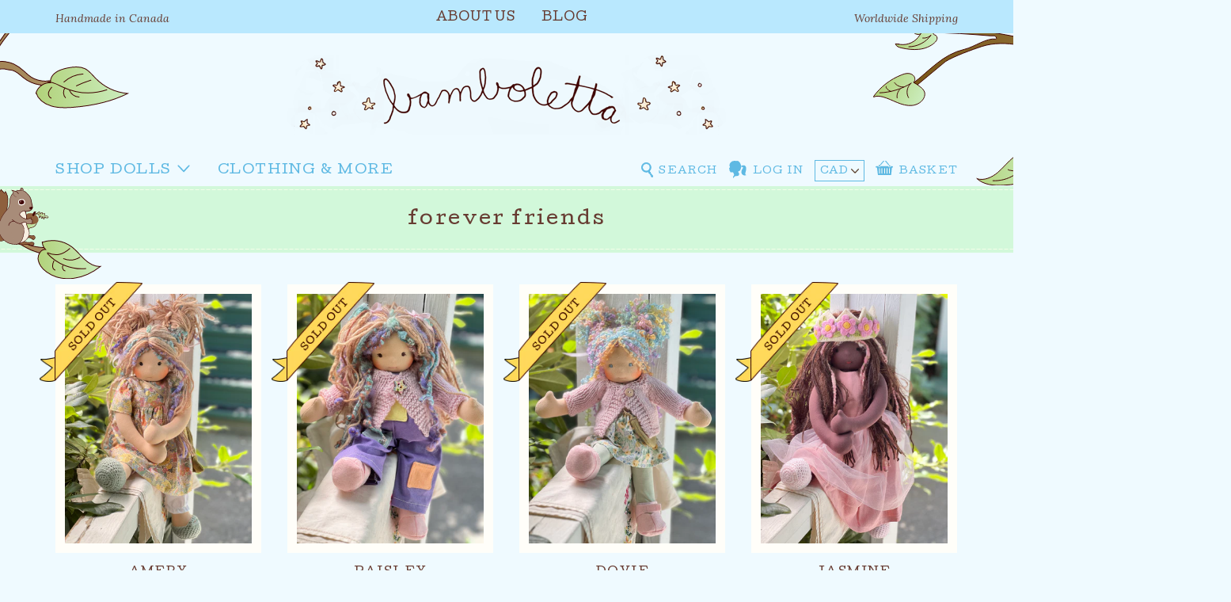

--- FILE ---
content_type: text/html; charset=utf-8
request_url: https://bamboletta.com/collections/forever-friends?page=9
body_size: 20395
content:
<!doctype html>
<!--[if IE 8]><html class="no-js lt-ie9" lang="en"> <![endif]-->
<!--[if IE 9 ]><html class="ie9 no-js"> <![endif]-->
<!--[if (gt IE 9)|!(IE)]><!--> <html class="no-js"> <!--<![endif]-->
<head>
<meta name="p:domain_verify" content="0aab28358a1ae0d1ee819f7e8b777936"/>
  <!-- Basic page needs ================================================== -->
  <meta charset="utf-8">
  <meta http-equiv="X-UA-Compatible" content="IE=edge,chrome=1">

  
  <link rel="shortcut icon" href="//bamboletta.com/cdn/shop/t/19/assets/favicon.png?v=74664727004897870061494337273" type="image/png" />
  

  <!-- Title and description ================================================== -->
  <title>
  Forever Friends &ndash; Page 9 &ndash; Bamboletta Dolls, Ltd
  </title>

  

  <!-- Helpers ================================================== -->
  <!-- /snippets/social-meta-tags.liquid -->


  <meta property="og:type" content="website">
  <meta property="og:title" content="Forever Friends">
  

<meta property="og:url" content="https://bamboletta.com/collections/forever-friends?page=9">
<meta property="og:site_name" content="Bamboletta Dolls, Ltd">




  <meta name="twitter:card" content="summary">



  <link rel="canonical" href="https://bamboletta.com/collections/forever-friends?page=9">
  <meta name="viewport" content="width=device-width,initial-scale=1,shrink-to-fit=no">
  <meta name="theme-color" content="#747474">
  <meta name="google-site-verification" content="Rbsg8oTDMPS5YigMhlM8UhaxHyNKGk8cOKC_li0JHPY" />

  <!-- CSS ================================================== -->
  <link href="//cdn.jsdelivr.net/jquery.slick/1.6.0/slick.css" rel="stylesheet" type="text/css" media="all" />
  <link href="//bamboletta.com/cdn/shop/t/19/assets/theme.scss.css?v=1203973466050283081768188375" rel="stylesheet" type="text/css" media="all" />

  <!-- Header hook for plugins ================================================== -->
  <script>window.performance && window.performance.mark && window.performance.mark('shopify.content_for_header.start');</script><meta id="shopify-digital-wallet" name="shopify-digital-wallet" content="/1104622/digital_wallets/dialog">
<meta name="shopify-checkout-api-token" content="e3430656656657168e3d9c16381c3d7b">
<meta id="in-context-paypal-metadata" data-shop-id="1104622" data-venmo-supported="false" data-environment="production" data-locale="en_US" data-paypal-v4="true" data-currency="CAD">
<link rel="alternate" type="application/atom+xml" title="Feed" href="/collections/forever-friends.atom" />
<link rel="prev" href="/collections/forever-friends?page=8">
<link rel="next" href="/collections/forever-friends?page=10">
<link rel="alternate" type="application/json+oembed" href="https://bamboletta.com/collections/forever-friends.oembed?page=9">
<script async="async" src="/checkouts/internal/preloads.js?locale=en-CA"></script>
<link rel="preconnect" href="https://shop.app" crossorigin="anonymous">
<script async="async" src="https://shop.app/checkouts/internal/preloads.js?locale=en-CA&shop_id=1104622" crossorigin="anonymous"></script>
<script id="apple-pay-shop-capabilities" type="application/json">{"shopId":1104622,"countryCode":"CA","currencyCode":"CAD","merchantCapabilities":["supports3DS"],"merchantId":"gid:\/\/shopify\/Shop\/1104622","merchantName":"Bamboletta Dolls, Ltd","requiredBillingContactFields":["postalAddress","email"],"requiredShippingContactFields":["postalAddress","email"],"shippingType":"shipping","supportedNetworks":["visa","masterCard","amex","discover","interac","jcb"],"total":{"type":"pending","label":"Bamboletta Dolls, Ltd","amount":"1.00"},"shopifyPaymentsEnabled":true,"supportsSubscriptions":true}</script>
<script id="shopify-features" type="application/json">{"accessToken":"e3430656656657168e3d9c16381c3d7b","betas":["rich-media-storefront-analytics"],"domain":"bamboletta.com","predictiveSearch":true,"shopId":1104622,"locale":"en"}</script>
<script>var Shopify = Shopify || {};
Shopify.shop = "bamboletta.myshopify.com";
Shopify.locale = "en";
Shopify.currency = {"active":"CAD","rate":"1.0"};
Shopify.country = "CA";
Shopify.theme = {"name":"Aeolidia","id":178686735,"schema_name":null,"schema_version":null,"theme_store_id":null,"role":"main"};
Shopify.theme.handle = "null";
Shopify.theme.style = {"id":null,"handle":null};
Shopify.cdnHost = "bamboletta.com/cdn";
Shopify.routes = Shopify.routes || {};
Shopify.routes.root = "/";</script>
<script type="module">!function(o){(o.Shopify=o.Shopify||{}).modules=!0}(window);</script>
<script>!function(o){function n(){var o=[];function n(){o.push(Array.prototype.slice.apply(arguments))}return n.q=o,n}var t=o.Shopify=o.Shopify||{};t.loadFeatures=n(),t.autoloadFeatures=n()}(window);</script>
<script>
  window.ShopifyPay = window.ShopifyPay || {};
  window.ShopifyPay.apiHost = "shop.app\/pay";
  window.ShopifyPay.redirectState = null;
</script>
<script id="shop-js-analytics" type="application/json">{"pageType":"collection"}</script>
<script defer="defer" async type="module" src="//bamboletta.com/cdn/shopifycloud/shop-js/modules/v2/client.init-shop-cart-sync_C5BV16lS.en.esm.js"></script>
<script defer="defer" async type="module" src="//bamboletta.com/cdn/shopifycloud/shop-js/modules/v2/chunk.common_CygWptCX.esm.js"></script>
<script type="module">
  await import("//bamboletta.com/cdn/shopifycloud/shop-js/modules/v2/client.init-shop-cart-sync_C5BV16lS.en.esm.js");
await import("//bamboletta.com/cdn/shopifycloud/shop-js/modules/v2/chunk.common_CygWptCX.esm.js");

  window.Shopify.SignInWithShop?.initShopCartSync?.({"fedCMEnabled":true,"windoidEnabled":true});

</script>
<script>
  window.Shopify = window.Shopify || {};
  if (!window.Shopify.featureAssets) window.Shopify.featureAssets = {};
  window.Shopify.featureAssets['shop-js'] = {"shop-cart-sync":["modules/v2/client.shop-cart-sync_ZFArdW7E.en.esm.js","modules/v2/chunk.common_CygWptCX.esm.js"],"init-fed-cm":["modules/v2/client.init-fed-cm_CmiC4vf6.en.esm.js","modules/v2/chunk.common_CygWptCX.esm.js"],"shop-button":["modules/v2/client.shop-button_tlx5R9nI.en.esm.js","modules/v2/chunk.common_CygWptCX.esm.js"],"shop-cash-offers":["modules/v2/client.shop-cash-offers_DOA2yAJr.en.esm.js","modules/v2/chunk.common_CygWptCX.esm.js","modules/v2/chunk.modal_D71HUcav.esm.js"],"init-windoid":["modules/v2/client.init-windoid_sURxWdc1.en.esm.js","modules/v2/chunk.common_CygWptCX.esm.js"],"shop-toast-manager":["modules/v2/client.shop-toast-manager_ClPi3nE9.en.esm.js","modules/v2/chunk.common_CygWptCX.esm.js"],"init-shop-email-lookup-coordinator":["modules/v2/client.init-shop-email-lookup-coordinator_B8hsDcYM.en.esm.js","modules/v2/chunk.common_CygWptCX.esm.js"],"init-shop-cart-sync":["modules/v2/client.init-shop-cart-sync_C5BV16lS.en.esm.js","modules/v2/chunk.common_CygWptCX.esm.js"],"avatar":["modules/v2/client.avatar_BTnouDA3.en.esm.js"],"pay-button":["modules/v2/client.pay-button_FdsNuTd3.en.esm.js","modules/v2/chunk.common_CygWptCX.esm.js"],"init-customer-accounts":["modules/v2/client.init-customer-accounts_DxDtT_ad.en.esm.js","modules/v2/client.shop-login-button_C5VAVYt1.en.esm.js","modules/v2/chunk.common_CygWptCX.esm.js","modules/v2/chunk.modal_D71HUcav.esm.js"],"init-shop-for-new-customer-accounts":["modules/v2/client.init-shop-for-new-customer-accounts_ChsxoAhi.en.esm.js","modules/v2/client.shop-login-button_C5VAVYt1.en.esm.js","modules/v2/chunk.common_CygWptCX.esm.js","modules/v2/chunk.modal_D71HUcav.esm.js"],"shop-login-button":["modules/v2/client.shop-login-button_C5VAVYt1.en.esm.js","modules/v2/chunk.common_CygWptCX.esm.js","modules/v2/chunk.modal_D71HUcav.esm.js"],"init-customer-accounts-sign-up":["modules/v2/client.init-customer-accounts-sign-up_CPSyQ0Tj.en.esm.js","modules/v2/client.shop-login-button_C5VAVYt1.en.esm.js","modules/v2/chunk.common_CygWptCX.esm.js","modules/v2/chunk.modal_D71HUcav.esm.js"],"shop-follow-button":["modules/v2/client.shop-follow-button_Cva4Ekp9.en.esm.js","modules/v2/chunk.common_CygWptCX.esm.js","modules/v2/chunk.modal_D71HUcav.esm.js"],"checkout-modal":["modules/v2/client.checkout-modal_BPM8l0SH.en.esm.js","modules/v2/chunk.common_CygWptCX.esm.js","modules/v2/chunk.modal_D71HUcav.esm.js"],"lead-capture":["modules/v2/client.lead-capture_Bi8yE_yS.en.esm.js","modules/v2/chunk.common_CygWptCX.esm.js","modules/v2/chunk.modal_D71HUcav.esm.js"],"shop-login":["modules/v2/client.shop-login_D6lNrXab.en.esm.js","modules/v2/chunk.common_CygWptCX.esm.js","modules/v2/chunk.modal_D71HUcav.esm.js"],"payment-terms":["modules/v2/client.payment-terms_CZxnsJam.en.esm.js","modules/v2/chunk.common_CygWptCX.esm.js","modules/v2/chunk.modal_D71HUcav.esm.js"]};
</script>
<script>(function() {
  var isLoaded = false;
  function asyncLoad() {
    if (isLoaded) return;
    isLoaded = true;
    var urls = ["https:\/\/chimpstatic.com\/mcjs-connected\/js\/users\/493de5ea73ff98979b2092b1c\/f6fbec251ffea4b51438eea5b.js?shop=bamboletta.myshopify.com","https:\/\/cdn.nfcube.com\/instafeed-03815b20997491baa197b33d606e99b3.js?shop=bamboletta.myshopify.com"];
    for (var i = 0; i < urls.length; i++) {
      var s = document.createElement('script');
      s.type = 'text/javascript';
      s.async = true;
      s.src = urls[i];
      var x = document.getElementsByTagName('script')[0];
      x.parentNode.insertBefore(s, x);
    }
  };
  if(window.attachEvent) {
    window.attachEvent('onload', asyncLoad);
  } else {
    window.addEventListener('load', asyncLoad, false);
  }
})();</script>
<script id="__st">var __st={"a":1104622,"offset":-28800,"reqid":"2dcaed6e-a3fd-4f16-831f-cb7adf6bf886-1768661109","pageurl":"bamboletta.com\/collections\/forever-friends?page=9","u":"a1817e4dec2e","p":"collection","rtyp":"collection","rid":441118159};</script>
<script>window.ShopifyPaypalV4VisibilityTracking = true;</script>
<script id="captcha-bootstrap">!function(){'use strict';const t='contact',e='account',n='new_comment',o=[[t,t],['blogs',n],['comments',n],[t,'customer']],c=[[e,'customer_login'],[e,'guest_login'],[e,'recover_customer_password'],[e,'create_customer']],r=t=>t.map((([t,e])=>`form[action*='/${t}']:not([data-nocaptcha='true']) input[name='form_type'][value='${e}']`)).join(','),a=t=>()=>t?[...document.querySelectorAll(t)].map((t=>t.form)):[];function s(){const t=[...o],e=r(t);return a(e)}const i='password',u='form_key',d=['recaptcha-v3-token','g-recaptcha-response','h-captcha-response',i],f=()=>{try{return window.sessionStorage}catch{return}},m='__shopify_v',_=t=>t.elements[u];function p(t,e,n=!1){try{const o=window.sessionStorage,c=JSON.parse(o.getItem(e)),{data:r}=function(t){const{data:e,action:n}=t;return t[m]||n?{data:e,action:n}:{data:t,action:n}}(c);for(const[e,n]of Object.entries(r))t.elements[e]&&(t.elements[e].value=n);n&&o.removeItem(e)}catch(o){console.error('form repopulation failed',{error:o})}}const l='form_type',E='cptcha';function T(t){t.dataset[E]=!0}const w=window,h=w.document,L='Shopify',v='ce_forms',y='captcha';let A=!1;((t,e)=>{const n=(g='f06e6c50-85a8-45c8-87d0-21a2b65856fe',I='https://cdn.shopify.com/shopifycloud/storefront-forms-hcaptcha/ce_storefront_forms_captcha_hcaptcha.v1.5.2.iife.js',D={infoText:'Protected by hCaptcha',privacyText:'Privacy',termsText:'Terms'},(t,e,n)=>{const o=w[L][v],c=o.bindForm;if(c)return c(t,g,e,D).then(n);var r;o.q.push([[t,g,e,D],n]),r=I,A||(h.body.append(Object.assign(h.createElement('script'),{id:'captcha-provider',async:!0,src:r})),A=!0)});var g,I,D;w[L]=w[L]||{},w[L][v]=w[L][v]||{},w[L][v].q=[],w[L][y]=w[L][y]||{},w[L][y].protect=function(t,e){n(t,void 0,e),T(t)},Object.freeze(w[L][y]),function(t,e,n,w,h,L){const[v,y,A,g]=function(t,e,n){const i=e?o:[],u=t?c:[],d=[...i,...u],f=r(d),m=r(i),_=r(d.filter((([t,e])=>n.includes(e))));return[a(f),a(m),a(_),s()]}(w,h,L),I=t=>{const e=t.target;return e instanceof HTMLFormElement?e:e&&e.form},D=t=>v().includes(t);t.addEventListener('submit',(t=>{const e=I(t);if(!e)return;const n=D(e)&&!e.dataset.hcaptchaBound&&!e.dataset.recaptchaBound,o=_(e),c=g().includes(e)&&(!o||!o.value);(n||c)&&t.preventDefault(),c&&!n&&(function(t){try{if(!f())return;!function(t){const e=f();if(!e)return;const n=_(t);if(!n)return;const o=n.value;o&&e.removeItem(o)}(t);const e=Array.from(Array(32),(()=>Math.random().toString(36)[2])).join('');!function(t,e){_(t)||t.append(Object.assign(document.createElement('input'),{type:'hidden',name:u})),t.elements[u].value=e}(t,e),function(t,e){const n=f();if(!n)return;const o=[...t.querySelectorAll(`input[type='${i}']`)].map((({name:t})=>t)),c=[...d,...o],r={};for(const[a,s]of new FormData(t).entries())c.includes(a)||(r[a]=s);n.setItem(e,JSON.stringify({[m]:1,action:t.action,data:r}))}(t,e)}catch(e){console.error('failed to persist form',e)}}(e),e.submit())}));const S=(t,e)=>{t&&!t.dataset[E]&&(n(t,e.some((e=>e===t))),T(t))};for(const o of['focusin','change'])t.addEventListener(o,(t=>{const e=I(t);D(e)&&S(e,y())}));const B=e.get('form_key'),M=e.get(l),P=B&&M;t.addEventListener('DOMContentLoaded',(()=>{const t=y();if(P)for(const e of t)e.elements[l].value===M&&p(e,B);[...new Set([...A(),...v().filter((t=>'true'===t.dataset.shopifyCaptcha))])].forEach((e=>S(e,t)))}))}(h,new URLSearchParams(w.location.search),n,t,e,['guest_login'])})(!0,!0)}();</script>
<script integrity="sha256-4kQ18oKyAcykRKYeNunJcIwy7WH5gtpwJnB7kiuLZ1E=" data-source-attribution="shopify.loadfeatures" defer="defer" src="//bamboletta.com/cdn/shopifycloud/storefront/assets/storefront/load_feature-a0a9edcb.js" crossorigin="anonymous"></script>
<script crossorigin="anonymous" defer="defer" src="//bamboletta.com/cdn/shopifycloud/storefront/assets/shopify_pay/storefront-65b4c6d7.js?v=20250812"></script>
<script data-source-attribution="shopify.dynamic_checkout.dynamic.init">var Shopify=Shopify||{};Shopify.PaymentButton=Shopify.PaymentButton||{isStorefrontPortableWallets:!0,init:function(){window.Shopify.PaymentButton.init=function(){};var t=document.createElement("script");t.src="https://bamboletta.com/cdn/shopifycloud/portable-wallets/latest/portable-wallets.en.js",t.type="module",document.head.appendChild(t)}};
</script>
<script data-source-attribution="shopify.dynamic_checkout.buyer_consent">
  function portableWalletsHideBuyerConsent(e){var t=document.getElementById("shopify-buyer-consent"),n=document.getElementById("shopify-subscription-policy-button");t&&n&&(t.classList.add("hidden"),t.setAttribute("aria-hidden","true"),n.removeEventListener("click",e))}function portableWalletsShowBuyerConsent(e){var t=document.getElementById("shopify-buyer-consent"),n=document.getElementById("shopify-subscription-policy-button");t&&n&&(t.classList.remove("hidden"),t.removeAttribute("aria-hidden"),n.addEventListener("click",e))}window.Shopify?.PaymentButton&&(window.Shopify.PaymentButton.hideBuyerConsent=portableWalletsHideBuyerConsent,window.Shopify.PaymentButton.showBuyerConsent=portableWalletsShowBuyerConsent);
</script>
<script data-source-attribution="shopify.dynamic_checkout.cart.bootstrap">document.addEventListener("DOMContentLoaded",(function(){function t(){return document.querySelector("shopify-accelerated-checkout-cart, shopify-accelerated-checkout")}if(t())Shopify.PaymentButton.init();else{new MutationObserver((function(e,n){t()&&(Shopify.PaymentButton.init(),n.disconnect())})).observe(document.body,{childList:!0,subtree:!0})}}));
</script>
<link id="shopify-accelerated-checkout-styles" rel="stylesheet" media="screen" href="https://bamboletta.com/cdn/shopifycloud/portable-wallets/latest/accelerated-checkout-backwards-compat.css" crossorigin="anonymous">
<style id="shopify-accelerated-checkout-cart">
        #shopify-buyer-consent {
  margin-top: 1em;
  display: inline-block;
  width: 100%;
}

#shopify-buyer-consent.hidden {
  display: none;
}

#shopify-subscription-policy-button {
  background: none;
  border: none;
  padding: 0;
  text-decoration: underline;
  font-size: inherit;
  cursor: pointer;
}

#shopify-subscription-policy-button::before {
  box-shadow: none;
}

      </style>

<script>window.performance && window.performance.mark && window.performance.mark('shopify.content_for_header.end');</script>
  <!-- /snippets/oldIE-js.liquid -->


<!--[if lt IE 9]>
<script src="//cdnjs.cloudflare.com/ajax/libs/html5shiv/3.7.2/html5shiv.min.js" type="text/javascript"></script>
<script src="//bamboletta.com/cdn/shop/t/19/assets/respond.min.js?v=52248677837542619231488321156" type="text/javascript"></script>
<link href="//bamboletta.com/cdn/shop/t/19/assets/respond-proxy.html" id="respond-proxy" rel="respond-proxy" />
<link href="//bamboletta.com/search?q=db78ef6ed38a3ea4cf9a44a862a1d6a4" id="respond-redirect" rel="respond-redirect" />
<script src="//bamboletta.com/search?q=db78ef6ed38a3ea4cf9a44a862a1d6a4" type="text/javascript"></script>
<![endif]-->



  <script src="//ajax.googleapis.com/ajax/libs/jquery/1.12.4/jquery.min.js" type="text/javascript"></script>
  <script src="//bamboletta.com/cdn/shop/t/19/assets/modernizr.min.js?v=137617515274177302221488321156" type="text/javascript"></script>
  <script src="https://use.fontawesome.com/0bf5d064e3.js" type="text/javascript"></script>

  
  

<!-- BEGIN app block: shopify://apps/beast-currency-converter/blocks/doubly/267afa86-a419-4d5b-a61b-556038e7294d -->


	<script>
		var DoublyGlobalCurrency, catchXHR = true, bccAppVersion = 1;
       	var DoublyGlobal = {
			theme : 'no_theme',
			spanClass : 'money',
			cookieName : '_g1495065028',
			ratesUrl :  'https://init.grizzlyapps.com/9e32c84f0db4f7b1eb40c32bdb0bdea9',
			geoUrl : 'https://currency.grizzlyapps.com/83d400c612f9a099fab8f76dcab73a48',
			shopCurrency : 'CAD',
            allowedCurrencies : '["CAD","USD"]',
			countriesJSON : '[]',
			currencyMessage : 'All orders are processed in CAD. While the content of your cart is currently displayed in <span class="selected-currency"></span>, you will checkout using CAD at the most current exchange rate.',
            currencyFormat : 'money_with_currency_format',
			euroFormat : 'amount',
            removeDecimals : 0,
            roundDecimals : 0,
            roundTo : '99',
            autoSwitch : 0,
			showPriceOnHover : 0,
            showCurrencyMessage : false,
			hideConverter : '',
			forceJqueryLoad : false,
			beeketing : true,
			themeScript : '',
			customerScriptBefore : '',
			customerScriptAfter : '',
			debug: false
		};

		<!-- inline script: fixes + various plugin js functions -->
		DoublyGlobal.themeScript = "if(DoublyGlobal.debug) debugger;dbGenericFixes=true; \/* hide generic *\/ if(window.location.href.indexOf('\/checkouts') != -1 || window.location.href.indexOf('\/password') != -1 || window.location.href.indexOf('\/orders') != -1) { const doublyStylesHide = document.createElement('style'); doublyStylesHide.textContent = ` .doubly-float, .doubly-wrapper { display:none !important; } `; document.head.appendChild(doublyStylesHide); } \/* generic code to add money, message, convert with retry *\/ function genericConvert(){ if (typeof doublyAddMessage !== 'undefined') doublyAddMessage(); if (typeof doublyAddMoney !== 'undefined') doublyAddMoney(); DoublyCurrency.convertAll(); initExtraFeatures(); } window.doublyChangeEvent = function(e) { var numRetries = (typeof doublyIntervalTries !== 'undefined' ? doublyIntervalTries : 6); var timeout = (typeof doublyIntervalTime !== 'undefined' ? doublyIntervalTime : 400); clearInterval(window.doublyInterval); \/* quick convert *\/ setTimeout(genericConvert, 50); \/* retry *\/ window.doublyInterval = setInterval(function() { try{ genericConvert(); } catch (e) { clearInterval(window.doublyInterval); } if (numRetries-- <= 0) clearInterval(window.doublyInterval); }, timeout); }; \/* bind events *\/ ['mouseup', 'change', 'input', 'scroll'].forEach(function(event) { document.removeEventListener(event, doublyChangeEvent); document.addEventListener(event, doublyChangeEvent); }); \/* for ajax cart *\/ jQueryGrizzly(document).unbind('ajaxComplete.doublyGenericFix'); jQueryGrizzly(document).bind('ajaxComplete.doublyGenericFix', doublyChangeEvent);";
                DoublyGlobal.addSelect = function(){
                    /* add select in select wrapper or body */  
                    if (jQueryGrizzly('.doubly-wrapper').length>0) { 
                        var doublyWrapper = '.doubly-wrapper';
                    } else if (jQueryGrizzly('.doubly-float').length==0) {
                        var doublyWrapper = '.doubly-float';
                        jQueryGrizzly('body').append('<div class="doubly-float"></div>');
                    }
                    document.querySelectorAll(doublyWrapper).forEach(function(el) {
                        el.insertAdjacentHTML('afterbegin', '<select class="currency-switcher" name="doubly-currencies"><option value="CAD">CAD</option><option value="USD">USD</option></select>');
                    });
                }
		var bbb = "";
	</script>
	
	
	<!-- inline styles -->
	<style> 
		
		
		.layered-currency-switcher{width:auto;float:right;padding:0 0 0 50px;margin:0px;}.layered-currency-switcher li{display:block;float:left;font-size:15px;margin:0px;}.layered-currency-switcher li button.currency-switcher-btn{width:auto;height:auto;margin-bottom:0px;background:#fff;font-family:Arial!important;line-height:18px;border:1px solid #dadada;border-radius:25px;color:#9a9a9a;float:left;font-weight:700;margin-left:-46px;min-width:90px;position:relative;text-align:center;text-decoration:none;padding:10px 11px 10px 49px}.price-on-hover,.price-on-hover-wrapper{font-size:15px!important;line-height:25px!important}.layered-currency-switcher li button.currency-switcher-btn:focus{outline:0;-webkit-outline:none;-moz-outline:none;-o-outline:none}.layered-currency-switcher li button.currency-switcher-btn:hover{background:#ddf6cf;border-color:#a9d092;color:#89b171}.layered-currency-switcher li button.currency-switcher-btn span{display:none}.layered-currency-switcher li button.currency-switcher-btn:first-child{border-radius:25px}.layered-currency-switcher li button.currency-switcher-btn.selected{background:#de4c39;border-color:#de4c39;color:#fff;z-index:99;padding-left:23px!important;padding-right:23px!important}.layered-currency-switcher li button.currency-switcher-btn.selected span{display:inline-block}.doubly,.money{position:relative; font-weight:inherit !important; font-size:inherit !important;text-decoration:inherit !important;}.price-on-hover-wrapper{position:absolute;left:-50%;text-align:center;width:200%;top:110%;z-index:100000000}.price-on-hover{background:#333;border-color:#FFF!important;padding:2px 5px 3px;font-weight:400;border-radius:5px;font-family:Helvetica Neue,Arial;color:#fff;border:0}.price-on-hover:after{content:\"\";position:absolute;left:50%;margin-left:-4px;margin-top:-2px;width:0;height:0;border-bottom:solid 4px #333;border-left:solid 4px transparent;border-right:solid 4px transparent}.doubly-message{margin:5px 0}.doubly-wrapper{float:right}.doubly-float{position:fixed;bottom:10px;left:10px;right:auto;z-index:100000;}select.currency-switcher{margin:0px; position:relative; top:auto;}.price-on-hover { background-color: #333333 !important; color: #FFFFFF !important; } .price-on-hover:after { border-bottom-color: #333333 !important;}
	</style>
	
	<script src="https://cdn.shopify.com/extensions/01997e3d-dbe8-7f57-a70f-4120f12c2b07/currency-54/assets/doubly.js" async data-no-instant></script>



<!-- END app block --><!-- BEGIN app block: shopify://apps/instafeed/blocks/head-block/c447db20-095d-4a10-9725-b5977662c9d5 --><link rel="preconnect" href="https://cdn.nfcube.com/">
<link rel="preconnect" href="https://scontent.cdninstagram.com/">


  <script>
    document.addEventListener('DOMContentLoaded', function () {
      let instafeedScript = document.createElement('script');

      
        instafeedScript.src = 'https://cdn.nfcube.com/instafeed-03815b20997491baa197b33d606e99b3.js';
      

      document.body.appendChild(instafeedScript);
    });
  </script>





<!-- END app block --><meta property="og:image" content="https://cdn.shopify.com/s/files/1/0110/4622/files/logo-1.png?height=628&pad_color=effaff&v=1613156043&width=1200" />
<meta property="og:image:secure_url" content="https://cdn.shopify.com/s/files/1/0110/4622/files/logo-1.png?height=628&pad_color=effaff&v=1613156043&width=1200" />
<meta property="og:image:width" content="1200" />
<meta property="og:image:height" content="628" />
<link href="https://monorail-edge.shopifysvc.com" rel="dns-prefetch">
<script>(function(){if ("sendBeacon" in navigator && "performance" in window) {try {var session_token_from_headers = performance.getEntriesByType('navigation')[0].serverTiming.find(x => x.name == '_s').description;} catch {var session_token_from_headers = undefined;}var session_cookie_matches = document.cookie.match(/_shopify_s=([^;]*)/);var session_token_from_cookie = session_cookie_matches && session_cookie_matches.length === 2 ? session_cookie_matches[1] : "";var session_token = session_token_from_headers || session_token_from_cookie || "";function handle_abandonment_event(e) {var entries = performance.getEntries().filter(function(entry) {return /monorail-edge.shopifysvc.com/.test(entry.name);});if (!window.abandonment_tracked && entries.length === 0) {window.abandonment_tracked = true;var currentMs = Date.now();var navigation_start = performance.timing.navigationStart;var payload = {shop_id: 1104622,url: window.location.href,navigation_start,duration: currentMs - navigation_start,session_token,page_type: "collection"};window.navigator.sendBeacon("https://monorail-edge.shopifysvc.com/v1/produce", JSON.stringify({schema_id: "online_store_buyer_site_abandonment/1.1",payload: payload,metadata: {event_created_at_ms: currentMs,event_sent_at_ms: currentMs}}));}}window.addEventListener('pagehide', handle_abandonment_event);}}());</script>
<script id="web-pixels-manager-setup">(function e(e,d,r,n,o){if(void 0===o&&(o={}),!Boolean(null===(a=null===(i=window.Shopify)||void 0===i?void 0:i.analytics)||void 0===a?void 0:a.replayQueue)){var i,a;window.Shopify=window.Shopify||{};var t=window.Shopify;t.analytics=t.analytics||{};var s=t.analytics;s.replayQueue=[],s.publish=function(e,d,r){return s.replayQueue.push([e,d,r]),!0};try{self.performance.mark("wpm:start")}catch(e){}var l=function(){var e={modern:/Edge?\/(1{2}[4-9]|1[2-9]\d|[2-9]\d{2}|\d{4,})\.\d+(\.\d+|)|Firefox\/(1{2}[4-9]|1[2-9]\d|[2-9]\d{2}|\d{4,})\.\d+(\.\d+|)|Chrom(ium|e)\/(9{2}|\d{3,})\.\d+(\.\d+|)|(Maci|X1{2}).+ Version\/(15\.\d+|(1[6-9]|[2-9]\d|\d{3,})\.\d+)([,.]\d+|)( \(\w+\)|)( Mobile\/\w+|) Safari\/|Chrome.+OPR\/(9{2}|\d{3,})\.\d+\.\d+|(CPU[ +]OS|iPhone[ +]OS|CPU[ +]iPhone|CPU IPhone OS|CPU iPad OS)[ +]+(15[._]\d+|(1[6-9]|[2-9]\d|\d{3,})[._]\d+)([._]\d+|)|Android:?[ /-](13[3-9]|1[4-9]\d|[2-9]\d{2}|\d{4,})(\.\d+|)(\.\d+|)|Android.+Firefox\/(13[5-9]|1[4-9]\d|[2-9]\d{2}|\d{4,})\.\d+(\.\d+|)|Android.+Chrom(ium|e)\/(13[3-9]|1[4-9]\d|[2-9]\d{2}|\d{4,})\.\d+(\.\d+|)|SamsungBrowser\/([2-9]\d|\d{3,})\.\d+/,legacy:/Edge?\/(1[6-9]|[2-9]\d|\d{3,})\.\d+(\.\d+|)|Firefox\/(5[4-9]|[6-9]\d|\d{3,})\.\d+(\.\d+|)|Chrom(ium|e)\/(5[1-9]|[6-9]\d|\d{3,})\.\d+(\.\d+|)([\d.]+$|.*Safari\/(?![\d.]+ Edge\/[\d.]+$))|(Maci|X1{2}).+ Version\/(10\.\d+|(1[1-9]|[2-9]\d|\d{3,})\.\d+)([,.]\d+|)( \(\w+\)|)( Mobile\/\w+|) Safari\/|Chrome.+OPR\/(3[89]|[4-9]\d|\d{3,})\.\d+\.\d+|(CPU[ +]OS|iPhone[ +]OS|CPU[ +]iPhone|CPU IPhone OS|CPU iPad OS)[ +]+(10[._]\d+|(1[1-9]|[2-9]\d|\d{3,})[._]\d+)([._]\d+|)|Android:?[ /-](13[3-9]|1[4-9]\d|[2-9]\d{2}|\d{4,})(\.\d+|)(\.\d+|)|Mobile Safari.+OPR\/([89]\d|\d{3,})\.\d+\.\d+|Android.+Firefox\/(13[5-9]|1[4-9]\d|[2-9]\d{2}|\d{4,})\.\d+(\.\d+|)|Android.+Chrom(ium|e)\/(13[3-9]|1[4-9]\d|[2-9]\d{2}|\d{4,})\.\d+(\.\d+|)|Android.+(UC? ?Browser|UCWEB|U3)[ /]?(15\.([5-9]|\d{2,})|(1[6-9]|[2-9]\d|\d{3,})\.\d+)\.\d+|SamsungBrowser\/(5\.\d+|([6-9]|\d{2,})\.\d+)|Android.+MQ{2}Browser\/(14(\.(9|\d{2,})|)|(1[5-9]|[2-9]\d|\d{3,})(\.\d+|))(\.\d+|)|K[Aa][Ii]OS\/(3\.\d+|([4-9]|\d{2,})\.\d+)(\.\d+|)/},d=e.modern,r=e.legacy,n=navigator.userAgent;return n.match(d)?"modern":n.match(r)?"legacy":"unknown"}(),u="modern"===l?"modern":"legacy",c=(null!=n?n:{modern:"",legacy:""})[u],f=function(e){return[e.baseUrl,"/wpm","/b",e.hashVersion,"modern"===e.buildTarget?"m":"l",".js"].join("")}({baseUrl:d,hashVersion:r,buildTarget:u}),m=function(e){var d=e.version,r=e.bundleTarget,n=e.surface,o=e.pageUrl,i=e.monorailEndpoint;return{emit:function(e){var a=e.status,t=e.errorMsg,s=(new Date).getTime(),l=JSON.stringify({metadata:{event_sent_at_ms:s},events:[{schema_id:"web_pixels_manager_load/3.1",payload:{version:d,bundle_target:r,page_url:o,status:a,surface:n,error_msg:t},metadata:{event_created_at_ms:s}}]});if(!i)return console&&console.warn&&console.warn("[Web Pixels Manager] No Monorail endpoint provided, skipping logging."),!1;try{return self.navigator.sendBeacon.bind(self.navigator)(i,l)}catch(e){}var u=new XMLHttpRequest;try{return u.open("POST",i,!0),u.setRequestHeader("Content-Type","text/plain"),u.send(l),!0}catch(e){return console&&console.warn&&console.warn("[Web Pixels Manager] Got an unhandled error while logging to Monorail."),!1}}}}({version:r,bundleTarget:l,surface:e.surface,pageUrl:self.location.href,monorailEndpoint:e.monorailEndpoint});try{o.browserTarget=l,function(e){var d=e.src,r=e.async,n=void 0===r||r,o=e.onload,i=e.onerror,a=e.sri,t=e.scriptDataAttributes,s=void 0===t?{}:t,l=document.createElement("script"),u=document.querySelector("head"),c=document.querySelector("body");if(l.async=n,l.src=d,a&&(l.integrity=a,l.crossOrigin="anonymous"),s)for(var f in s)if(Object.prototype.hasOwnProperty.call(s,f))try{l.dataset[f]=s[f]}catch(e){}if(o&&l.addEventListener("load",o),i&&l.addEventListener("error",i),u)u.appendChild(l);else{if(!c)throw new Error("Did not find a head or body element to append the script");c.appendChild(l)}}({src:f,async:!0,onload:function(){if(!function(){var e,d;return Boolean(null===(d=null===(e=window.Shopify)||void 0===e?void 0:e.analytics)||void 0===d?void 0:d.initialized)}()){var d=window.webPixelsManager.init(e)||void 0;if(d){var r=window.Shopify.analytics;r.replayQueue.forEach((function(e){var r=e[0],n=e[1],o=e[2];d.publishCustomEvent(r,n,o)})),r.replayQueue=[],r.publish=d.publishCustomEvent,r.visitor=d.visitor,r.initialized=!0}}},onerror:function(){return m.emit({status:"failed",errorMsg:"".concat(f," has failed to load")})},sri:function(e){var d=/^sha384-[A-Za-z0-9+/=]+$/;return"string"==typeof e&&d.test(e)}(c)?c:"",scriptDataAttributes:o}),m.emit({status:"loading"})}catch(e){m.emit({status:"failed",errorMsg:(null==e?void 0:e.message)||"Unknown error"})}}})({shopId: 1104622,storefrontBaseUrl: "https://bamboletta.com",extensionsBaseUrl: "https://extensions.shopifycdn.com/cdn/shopifycloud/web-pixels-manager",monorailEndpoint: "https://monorail-edge.shopifysvc.com/unstable/produce_batch",surface: "storefront-renderer",enabledBetaFlags: ["2dca8a86"],webPixelsConfigList: [{"id":"1278017699","configuration":"{\"pixel_id\":\"1246116853841435\",\"pixel_type\":\"facebook_pixel\"}","eventPayloadVersion":"v1","runtimeContext":"OPEN","scriptVersion":"ca16bc87fe92b6042fbaa3acc2fbdaa6","type":"APP","apiClientId":2329312,"privacyPurposes":["ANALYTICS","MARKETING","SALE_OF_DATA"],"dataSharingAdjustments":{"protectedCustomerApprovalScopes":["read_customer_address","read_customer_email","read_customer_name","read_customer_personal_data","read_customer_phone"]}},{"id":"63602851","eventPayloadVersion":"v1","runtimeContext":"LAX","scriptVersion":"1","type":"CUSTOM","privacyPurposes":["MARKETING"],"name":"Meta pixel (migrated)"},{"id":"102924451","eventPayloadVersion":"v1","runtimeContext":"LAX","scriptVersion":"1","type":"CUSTOM","privacyPurposes":["ANALYTICS"],"name":"Google Analytics tag (migrated)"},{"id":"shopify-app-pixel","configuration":"{}","eventPayloadVersion":"v1","runtimeContext":"STRICT","scriptVersion":"0450","apiClientId":"shopify-pixel","type":"APP","privacyPurposes":["ANALYTICS","MARKETING"]},{"id":"shopify-custom-pixel","eventPayloadVersion":"v1","runtimeContext":"LAX","scriptVersion":"0450","apiClientId":"shopify-pixel","type":"CUSTOM","privacyPurposes":["ANALYTICS","MARKETING"]}],isMerchantRequest: false,initData: {"shop":{"name":"Bamboletta Dolls, Ltd","paymentSettings":{"currencyCode":"CAD"},"myshopifyDomain":"bamboletta.myshopify.com","countryCode":"CA","storefrontUrl":"https:\/\/bamboletta.com"},"customer":null,"cart":null,"checkout":null,"productVariants":[],"purchasingCompany":null},},"https://bamboletta.com/cdn","fcfee988w5aeb613cpc8e4bc33m6693e112",{"modern":"","legacy":""},{"shopId":"1104622","storefrontBaseUrl":"https:\/\/bamboletta.com","extensionBaseUrl":"https:\/\/extensions.shopifycdn.com\/cdn\/shopifycloud\/web-pixels-manager","surface":"storefront-renderer","enabledBetaFlags":"[\"2dca8a86\"]","isMerchantRequest":"false","hashVersion":"fcfee988w5aeb613cpc8e4bc33m6693e112","publish":"custom","events":"[[\"page_viewed\",{}],[\"collection_viewed\",{\"collection\":{\"id\":\"441118159\",\"title\":\"Forever Friends\",\"productVariants\":[{\"price\":{\"amount\":395.0,\"currencyCode\":\"CAD\"},\"product\":{\"title\":\"Forever Friend  - Amery\",\"vendor\":\"JULY 25 DOLLS\",\"id\":\"8816804102307\",\"untranslatedTitle\":\"Forever Friend  - Amery\",\"url\":\"\/products\/forever-friend-107\",\"type\":\"Folk Dolls\"},\"id\":\"46049237237923\",\"image\":{\"src\":\"\/\/bamboletta.com\/cdn\/shop\/files\/450F06AA-B029-45A1-B445-C4428DF7DD13.jpg?v=1753397679\"},\"sku\":null,\"title\":\"Default Title\",\"untranslatedTitle\":\"Default Title\"},{\"price\":{\"amount\":295.0,\"currencyCode\":\"CAD\"},\"product\":{\"title\":\"Little Forever Friend - Paisley\",\"vendor\":\"JULY 25 DOLLS\",\"id\":\"8816805576867\",\"untranslatedTitle\":\"Little Forever Friend - Paisley\",\"url\":\"\/products\/little-forever-friend-290\",\"type\":\"Folk Dolls\"},\"id\":\"46049240809635\",\"image\":{\"src\":\"\/\/bamboletta.com\/cdn\/shop\/files\/B79E964D-484C-4602-ADAF-FD858518B46B.jpg?v=1753398590\"},\"sku\":null,\"title\":\"Default Title\",\"untranslatedTitle\":\"Default Title\"},{\"price\":{\"amount\":295.0,\"currencyCode\":\"CAD\"},\"product\":{\"title\":\"Little Forever Friend - Dovie\",\"vendor\":\"JULY 25 DOLLS\",\"id\":\"8816805380259\",\"untranslatedTitle\":\"Little Forever Friend - Dovie\",\"url\":\"\/products\/little-forever-friend-267\",\"type\":\"Folk Dolls\"},\"id\":\"46049240613027\",\"image\":{\"src\":\"\/\/bamboletta.com\/cdn\/shop\/files\/6A102E23-C495-4E63-8F91-10721D37A050.jpg?v=1753398703\"},\"sku\":null,\"title\":\"Default Title\",\"untranslatedTitle\":\"Default Title\"},{\"price\":{\"amount\":440.0,\"currencyCode\":\"CAD\"},\"product\":{\"title\":\"Forever Friend  - Jasmine\",\"vendor\":\"JULY 25 DOLLS\",\"id\":\"8816804233379\",\"untranslatedTitle\":\"Forever Friend  - Jasmine\",\"url\":\"\/products\/forever-friend-108\",\"type\":\"Folk Dolls\"},\"id\":\"46049237368995\",\"image\":{\"src\":\"\/\/bamboletta.com\/cdn\/shop\/files\/97BA9945-F362-4683-BA23-0CD510AB9561.jpg?v=1753397643\"},\"sku\":null,\"title\":\"Default Title\",\"untranslatedTitle\":\"Default Title\"},{\"price\":{\"amount\":295.0,\"currencyCode\":\"CAD\"},\"product\":{\"title\":\"Little Forever Friend Garden Fairies - Ashira\",\"vendor\":\"JULY 23 FAIRIES\",\"id\":\"8816134619299\",\"untranslatedTitle\":\"Little Forever Friend Garden Fairies - Ashira\",\"url\":\"\/products\/little-forever-friend-garden-fairies-13\",\"type\":\"Folk Dolls\"},\"id\":\"46046449696931\",\"image\":{\"src\":\"\/\/bamboletta.com\/cdn\/shop\/files\/FA831EB9-3498-4EB1-ABA4-3D13A8FB33B2.jpg?v=1753299407\"},\"sku\":null,\"title\":\"Default Title\",\"untranslatedTitle\":\"Default Title\"},{\"price\":{\"amount\":295.0,\"currencyCode\":\"CAD\"},\"product\":{\"title\":\"Little Forever Friend Garden Fairies -  Crystallline\",\"vendor\":\"JULY 23 FAIRIES\",\"id\":\"8816134488227\",\"untranslatedTitle\":\"Little Forever Friend Garden Fairies -  Crystallline\",\"url\":\"\/products\/little-forever-friend-garden-fairies-12\",\"type\":\"Folk Dolls\"},\"id\":\"46046449565859\",\"image\":{\"src\":\"\/\/bamboletta.com\/cdn\/shop\/files\/7145F600-AEE0-4571-AEA1-37AF07D215F7.jpg?v=1753299457\"},\"sku\":null,\"title\":\"Default Title\",\"untranslatedTitle\":\"Default Title\"},{\"price\":{\"amount\":295.0,\"currencyCode\":\"CAD\"},\"product\":{\"title\":\"Little Forever Friend Garden Fairies - FeatherFall\",\"vendor\":\"JULY 23 FAIRIES\",\"id\":\"8816134717603\",\"untranslatedTitle\":\"Little Forever Friend Garden Fairies - FeatherFall\",\"url\":\"\/products\/little-forever-friend-garden-fairies-14\",\"type\":\"Folk Dolls\"},\"id\":\"46046451007651\",\"image\":{\"src\":\"\/\/bamboletta.com\/cdn\/shop\/files\/CD39FD41-51B8-498A-8F02-46039CC84CE2.jpg?v=1753299360\"},\"sku\":null,\"title\":\"Default Title\",\"untranslatedTitle\":\"Default Title\"},{\"price\":{\"amount\":295.0,\"currencyCode\":\"CAD\"},\"product\":{\"title\":\"Little Forever Friend Garden Fairies - Morningdew\",\"vendor\":\"JULY 23 FAIRIES\",\"id\":\"8816134422691\",\"untranslatedTitle\":\"Little Forever Friend Garden Fairies - Morningdew\",\"url\":\"\/products\/little-forever-friend-garden-fairies-11\",\"type\":\"Folk Dolls\"},\"id\":\"46046449500323\",\"image\":{\"src\":\"\/\/bamboletta.com\/cdn\/shop\/files\/EA7B6594-5838-4003-9B2B-922343651914.jpg?v=1753299514\"},\"sku\":null,\"title\":\"Default Title\",\"untranslatedTitle\":\"Default Title\"},{\"price\":{\"amount\":295.0,\"currencyCode\":\"CAD\"},\"product\":{\"title\":\"Little Forever Friend - Maggie\",\"vendor\":\"JULY 18 DOLLS\",\"id\":\"8811408785571\",\"untranslatedTitle\":\"Little Forever Friend - Maggie\",\"url\":\"\/products\/little-forever-friend-283\",\"type\":\"Folk Dolls\"},\"id\":\"46031644885155\",\"image\":{\"src\":\"\/\/bamboletta.com\/cdn\/shop\/files\/78883F9F-0A56-4F41-9251-33275B7742E5.jpg?v=1752793801\"},\"sku\":null,\"title\":\"Default Title\",\"untranslatedTitle\":\"Default Title\"},{\"price\":{\"amount\":295.0,\"currencyCode\":\"CAD\"},\"product\":{\"title\":\"Little Forever Friend -  Ocean\",\"vendor\":\"JULY 18 DOLLS\",\"id\":\"8811408720035\",\"untranslatedTitle\":\"Little Forever Friend -  Ocean\",\"url\":\"\/products\/little-forever-friend-269\",\"type\":\"Folk Dolls\"},\"id\":\"46031644819619\",\"image\":{\"src\":\"\/\/bamboletta.com\/cdn\/shop\/files\/F5E010AB-3323-447C-B314-D88E45367BB7.jpg?v=1752793873\"},\"sku\":null,\"title\":\"Default Title\",\"untranslatedTitle\":\"Default Title\"},{\"price\":{\"amount\":395.0,\"currencyCode\":\"CAD\"},\"product\":{\"title\":\"Forever Friend  -  Iolanthe\",\"vendor\":\"JULY 18 DOLLS\",\"id\":\"8811407245475\",\"untranslatedTitle\":\"Forever Friend  -  Iolanthe\",\"url\":\"\/products\/forever-friend-105\",\"type\":\"Folk Dolls\"},\"id\":\"46031642656931\",\"image\":{\"src\":\"\/\/bamboletta.com\/cdn\/shop\/files\/059A9FC8-7870-4C68-8712-25D33567B6DB.jpg?v=1752793286\"},\"sku\":null,\"title\":\"Default Title\",\"untranslatedTitle\":\"Default Title\"},{\"price\":{\"amount\":395.0,\"currencyCode\":\"CAD\"},\"product\":{\"title\":\"Forever Friend  - Papaya\",\"vendor\":\"JULY 18 DOLLS\",\"id\":\"8811407147171\",\"untranslatedTitle\":\"Forever Friend  - Papaya\",\"url\":\"\/products\/forever-friend-78\",\"type\":\"Folk Dolls\"},\"id\":\"46031642558627\",\"image\":{\"src\":\"\/\/bamboletta.com\/cdn\/shop\/files\/D31A374D-505C-45C6-8B20-C568983D4D4C.jpg?v=1752793371\"},\"sku\":null,\"title\":\"Default Title\",\"untranslatedTitle\":\"Default Title\"},{\"price\":{\"amount\":450.0,\"currencyCode\":\"CAD\"},\"product\":{\"title\":\"Forever Friend  -  Magdelina\",\"vendor\":\"JULY 18 DOLLS\",\"id\":\"8811407212707\",\"untranslatedTitle\":\"Forever Friend  -  Magdelina\",\"url\":\"\/products\/forever-friend-93\",\"type\":\"Folk Dolls\"},\"id\":\"46031642624163\",\"image\":{\"src\":\"\/\/bamboletta.com\/cdn\/shop\/files\/EB957F94-1763-44AE-B897-0DE3452EF982.jpg?v=1752793321\"},\"sku\":null,\"title\":\"Default Title\",\"untranslatedTitle\":\"Default Title\"},{\"price\":{\"amount\":295.0,\"currencyCode\":\"CAD\"},\"product\":{\"title\":\"Little Forever Friend -  Lily  (Fair)\",\"vendor\":\"JULY 18 DOLLS\",\"id\":\"8811408752803\",\"untranslatedTitle\":\"Little Forever Friend -  Lily  (Fair)\",\"url\":\"\/products\/little-forever-friend-282\",\"type\":\"Folk Dolls\"},\"id\":\"46031644852387\",\"image\":{\"src\":\"\/\/bamboletta.com\/cdn\/shop\/files\/E9648FE8-6C22-407D-8D84-864D94125F41.jpg?v=1752793829\"},\"sku\":null,\"title\":\"Default Title\",\"untranslatedTitle\":\"Default Title\"},{\"price\":{\"amount\":295.0,\"currencyCode\":\"CAD\"},\"product\":{\"title\":\"Little Forever Friend - Daphne\",\"vendor\":\"JULY 18 DOLLS\",\"id\":\"8811408851107\",\"untranslatedTitle\":\"Little Forever Friend - Daphne\",\"url\":\"\/products\/little-forever-friend-285\",\"type\":\"Folk Dolls\"},\"id\":\"46031644950691\",\"image\":{\"src\":\"\/\/bamboletta.com\/cdn\/shop\/files\/6F8154BC-7339-4E85-A7D8-2B4B4C85B200.jpg?v=1752793735\"},\"sku\":null,\"title\":\"Default Title\",\"untranslatedTitle\":\"Default Title\"},{\"price\":{\"amount\":450.0,\"currencyCode\":\"CAD\"},\"product\":{\"title\":\"Forever Friend  - Lady Sunflower\",\"vendor\":\"JULY 18 DOLLS\",\"id\":\"8811407278243\",\"untranslatedTitle\":\"Forever Friend  - Lady Sunflower\",\"url\":\"\/products\/forever-friend-106\",\"type\":\"Folk Dolls\"},\"id\":\"46031642689699\",\"image\":{\"src\":\"\/\/bamboletta.com\/cdn\/shop\/files\/BB455B82-5C8E-4E69-9390-C88AB9FFEC02.jpg?v=1752793241\"},\"sku\":null,\"title\":\"Default Title\",\"untranslatedTitle\":\"Default Title\"},{\"price\":{\"amount\":295.0,\"currencyCode\":\"CAD\"},\"product\":{\"title\":\"Little Forever Friend Garden Fairies -  Liamera\",\"vendor\":\"JULY 16 DOLLS\",\"id\":\"8810308567203\",\"untranslatedTitle\":\"Little Forever Friend Garden Fairies -  Liamera\",\"url\":\"\/products\/little-forever-friend-garden-fairies-3\",\"type\":\"Folk Dolls\"},\"id\":\"46027685724323\",\"image\":{\"src\":\"\/\/bamboletta.com\/cdn\/shop\/files\/fairy.jpg?v=1752707415\"},\"sku\":null,\"title\":\"Default Title\",\"untranslatedTitle\":\"Default Title\"},{\"price\":{\"amount\":295.0,\"currencyCode\":\"CAD\"},\"product\":{\"title\":\"Little Forever Friend Garden Fairies - Danalia\",\"vendor\":\"JULY 16 DOLLS\",\"id\":\"8810308698275\",\"untranslatedTitle\":\"Little Forever Friend Garden Fairies - Danalia\",\"url\":\"\/products\/little-forever-friend-garden-fairies-7\",\"type\":\"Folk Dolls\"},\"id\":\"46027685855395\",\"image\":{\"src\":\"\/\/bamboletta.com\/cdn\/shop\/files\/FE3F0032-F8A4-4CA9-B88F-C55A32BC2A4E.jpg?v=1752694856\"},\"sku\":null,\"title\":\"Default Title\",\"untranslatedTitle\":\"Default Title\"},{\"price\":{\"amount\":295.0,\"currencyCode\":\"CAD\"},\"product\":{\"title\":\"Little Forever Friend Garden Fairies - Tinnon\",\"vendor\":\"JULY 16 DOLLS\",\"id\":\"8810308534435\",\"untranslatedTitle\":\"Little Forever Friend Garden Fairies - Tinnon\",\"url\":\"\/products\/little-forever-friend-garden-fairies-2\",\"type\":\"Folk Dolls\"},\"id\":\"46027685691555\",\"image\":{\"src\":\"\/\/bamboletta.com\/cdn\/shop\/files\/BAC88A0C-BA97-414D-B419-0ED77BED097D.jpg?v=1752695197\"},\"sku\":null,\"title\":\"Default Title\",\"untranslatedTitle\":\"Default Title\"},{\"price\":{\"amount\":295.0,\"currencyCode\":\"CAD\"},\"product\":{\"title\":\"Little Forever Friend Garden Fairies - Auroriara\",\"vendor\":\"JULY 16 DOLLS\",\"id\":\"8810308665507\",\"untranslatedTitle\":\"Little Forever Friend Garden Fairies - Auroriara\",\"url\":\"\/products\/little-forever-friend-garden-fairies-6\",\"type\":\"Folk Dolls\"},\"id\":\"46027685822627\",\"image\":{\"src\":\"\/\/bamboletta.com\/cdn\/shop\/files\/35651DB8-09F5-45F9-B6C0-BB7B2D3EB98C.jpg?v=1752694902\"},\"sku\":null,\"title\":\"Default Title\",\"untranslatedTitle\":\"Default Title\"},{\"price\":{\"amount\":295.0,\"currencyCode\":\"CAD\"},\"product\":{\"title\":\"Little Forever Friend Garden Fairies - Jasmina\",\"vendor\":\"JULY 16 DOLLS\",\"id\":\"8810308501667\",\"untranslatedTitle\":\"Little Forever Friend Garden Fairies - Jasmina\",\"url\":\"\/products\/little-forever-friend-garden-fairies-1\",\"type\":\"Folk Dolls\"},\"id\":\"46027685658787\",\"image\":{\"src\":\"\/\/bamboletta.com\/cdn\/shop\/files\/D6C88D37-D17B-400F-B60E-0BE40A46EBE4.jpg?v=1752695268\"},\"sku\":null,\"title\":\"Default Title\",\"untranslatedTitle\":\"Default Title\"},{\"price\":{\"amount\":295.0,\"currencyCode\":\"CAD\"},\"product\":{\"title\":\"Little Forever Friend Garden Fairies - Willow\",\"vendor\":\"JULY 16 DOLLS\",\"id\":\"8810308599971\",\"untranslatedTitle\":\"Little Forever Friend Garden Fairies - Willow\",\"url\":\"\/products\/little-forever-friend-garden-fairies-4\",\"type\":\"Folk Dolls\"},\"id\":\"46027685757091\",\"image\":{\"src\":\"\/\/bamboletta.com\/cdn\/shop\/files\/80693273-753A-4A89-B26F-BD88B26600BF.jpg?v=1752694993\"},\"sku\":null,\"title\":\"Default Title\",\"untranslatedTitle\":\"Default Title\"},{\"price\":{\"amount\":295.0,\"currencyCode\":\"CAD\"},\"product\":{\"title\":\"Little Forever Friend Garden Fairies - Sprite\",\"vendor\":\"JULY 16 DOLLS\",\"id\":\"8810308731043\",\"untranslatedTitle\":\"Little Forever Friend Garden Fairies - Sprite\",\"url\":\"\/products\/little-forever-friend-garden-fairies-8\",\"type\":\"Folk Dolls\"},\"id\":\"46027685888163\",\"image\":{\"src\":\"\/\/bamboletta.com\/cdn\/shop\/files\/9EE7FF06-6C46-4E50-B8A8-8AA69A283686.jpg?v=1752694817\"},\"sku\":null,\"title\":\"Default Title\",\"untranslatedTitle\":\"Default Title\"},{\"price\":{\"amount\":295.0,\"currencyCode\":\"CAD\"},\"product\":{\"title\":\"Little Forever Friend Garden Fairies - Aitalina\",\"vendor\":\"JULY 16 DOLLS\",\"id\":\"8810308632739\",\"untranslatedTitle\":\"Little Forever Friend Garden Fairies - Aitalina\",\"url\":\"\/products\/little-forever-friend-garden-fairies-5\",\"type\":\"Folk Dolls\"},\"id\":\"46027685789859\",\"image\":{\"src\":\"\/\/bamboletta.com\/cdn\/shop\/files\/3A3766FA-4E59-400A-8114-896A50E0845B.jpg?v=1752694951\"},\"sku\":null,\"title\":\"Default Title\",\"untranslatedTitle\":\"Default Title\"},{\"price\":{\"amount\":295.0,\"currencyCode\":\"CAD\"},\"product\":{\"title\":\"Little Forever Friend Garden Fairies - Lunaoira\",\"vendor\":\"JULY 16 DOLLS\",\"id\":\"8810308436131\",\"untranslatedTitle\":\"Little Forever Friend Garden Fairies - Lunaoira\",\"url\":\"\/products\/little-forever-friend-garden-fairies\",\"type\":\"Folk Dolls\"},\"id\":\"46027685593251\",\"image\":{\"src\":\"\/\/bamboletta.com\/cdn\/shop\/files\/F350740F-0D3D-4CBA-AA67-B7B2646DE70E.jpg?v=1752695324\"},\"sku\":null,\"title\":\"Default Title\",\"untranslatedTitle\":\"Default Title\"},{\"price\":{\"amount\":295.0,\"currencyCode\":\"CAD\"},\"product\":{\"title\":\"Little Forever Friend Garden Fairies - Flowen\",\"vendor\":\"JULY 16 DOLLS\",\"id\":\"8810308370595\",\"untranslatedTitle\":\"Little Forever Friend Garden Fairies - Flowen\",\"url\":\"\/products\/little-forever-friend-265\",\"type\":\"Folk Dolls\"},\"id\":\"46027685527715\",\"image\":{\"src\":\"\/\/bamboletta.com\/cdn\/shop\/files\/62F4C621-3CCC-4FA9-8872-4F1EDA740F25.jpg?v=1752701071\"},\"sku\":null,\"title\":\"Default Title\",\"untranslatedTitle\":\"Default Title\"},{\"price\":{\"amount\":295.0,\"currencyCode\":\"CAD\"},\"product\":{\"title\":\"Little Forever Friend - Birch (Mocha)\",\"vendor\":\"JULY 11 DOLLS\",\"id\":\"8807031013539\",\"untranslatedTitle\":\"Little Forever Friend - Birch (Mocha)\",\"url\":\"\/products\/little-forever-friend-271\",\"type\":\"Folk Dolls\"},\"id\":\"46013742710947\",\"image\":{\"src\":\"\/\/bamboletta.com\/cdn\/shop\/files\/7F833BB9-AD55-4745-86D3-49658A6C2F26.jpg?v=1752189008\"},\"sku\":null,\"title\":\"Default Title\",\"untranslatedTitle\":\"Default Title\"},{\"price\":{\"amount\":295.0,\"currencyCode\":\"CAD\"},\"product\":{\"title\":\"Little Forever Friend - Grove\",\"vendor\":\"JULY 11 DOLLS\",\"id\":\"8807031308451\",\"untranslatedTitle\":\"Little Forever Friend - Grove\",\"url\":\"\/products\/little-forever-friend-281\",\"type\":\"Folk Dolls\"},\"id\":\"46013743038627\",\"image\":{\"src\":\"\/\/bamboletta.com\/cdn\/shop\/files\/024B95C0-9A8C-48F0-A2EC-B02AE8E3770E.jpg?v=1752188910\"},\"sku\":null,\"title\":\"Default Title\",\"untranslatedTitle\":\"Default Title\"},{\"price\":{\"amount\":395.0,\"currencyCode\":\"CAD\"},\"product\":{\"title\":\"Forever Friend  -  Willow\",\"vendor\":\"JULY 11 DOLLS\",\"id\":\"8807029145763\",\"untranslatedTitle\":\"Forever Friend  -  Willow\",\"url\":\"\/products\/forever-friend-95\",\"type\":\"Folk Dolls\"},\"id\":\"46013738287267\",\"image\":{\"src\":\"\/\/bamboletta.com\/cdn\/shop\/files\/E56E12B3-E40C-4528-B795-8DFA0DA5660F.jpg?v=1752189626\"},\"sku\":null,\"title\":\"Default Title\",\"untranslatedTitle\":\"Default Title\"},{\"price\":{\"amount\":395.0,\"currencyCode\":\"CAD\"},\"product\":{\"title\":\"Forever Friend  - Noella\",\"vendor\":\"JULY 11 DOLLS\",\"id\":\"8807029211299\",\"untranslatedTitle\":\"Forever Friend  - Noella\",\"url\":\"\/products\/forever-friend-97\",\"type\":\"Folk Dolls\"},\"id\":\"46013738352803\",\"image\":{\"src\":\"\/\/bamboletta.com\/cdn\/shop\/files\/C4593EEB-8F33-4DD3-A6A0-64D261D12DD7.jpg?v=1752189589\"},\"sku\":null,\"title\":\"Default Title\",\"untranslatedTitle\":\"Default Title\"},{\"price\":{\"amount\":295.0,\"currencyCode\":\"CAD\"},\"product\":{\"title\":\"Little Forever Friend - Bramlea\",\"vendor\":\"JULY 11 DOLLS\",\"id\":\"8807031242915\",\"untranslatedTitle\":\"Little Forever Friend - Bramlea\",\"url\":\"\/products\/little-forever-friend-279\",\"type\":\"Folk Dolls\"},\"id\":\"46013742973091\",\"image\":{\"src\":\"\/\/bamboletta.com\/cdn\/shop\/files\/9D964809-8DEA-49CA-BC8C-CF524A2CF903.jpg?v=1752188957\"},\"sku\":null,\"title\":\"Default Title\",\"untranslatedTitle\":\"Default Title\"},{\"price\":{\"amount\":395.0,\"currencyCode\":\"CAD\"},\"product\":{\"title\":\"Forever Friend -  Flower\",\"vendor\":\"JULY 11 DOLLS\",\"id\":\"8807029244067\",\"untranslatedTitle\":\"Forever Friend -  Flower\",\"url\":\"\/products\/forever-friend-98\",\"type\":\"Folk Dolls\"},\"id\":\"46013738385571\",\"image\":{\"src\":\"\/\/bamboletta.com\/cdn\/shop\/files\/3701074E-4997-4B8E-82BC-E3568561EAA5.jpg?v=1752189557\"},\"sku\":null,\"title\":\"Default Title\",\"untranslatedTitle\":\"Default Title\"},{\"price\":{\"amount\":295.0,\"currencyCode\":\"CAD\"},\"product\":{\"title\":\"Little Forever Friend -  Kai\",\"vendor\":\"JULY 11 DOLLS\",\"id\":\"8807030980771\",\"untranslatedTitle\":\"Little Forever Friend -  Kai\",\"url\":\"\/products\/little-forever-friend-270\",\"type\":\"Folk Dolls\"},\"id\":\"46013742678179\",\"image\":{\"src\":\"\/\/bamboletta.com\/cdn\/shop\/files\/FE10D9FE-59F7-4ECD-BC94-6701E2C21D85.jpg?v=1752189040\"},\"sku\":null,\"title\":\"Default Title\",\"untranslatedTitle\":\"Default Title\"},{\"price\":{\"amount\":295.0,\"currencyCode\":\"CAD\"},\"product\":{\"title\":\"Little Forever Friend - Selene\",\"vendor\":\"JULY 4 DOLLS\",\"id\":\"8803248963747\",\"untranslatedTitle\":\"Little Forever Friend - Selene\",\"url\":\"\/products\/little-forever-friend-275\",\"type\":\"Folk Dolls\"},\"id\":\"45995389747363\",\"image\":{\"src\":\"\/\/bamboletta.com\/cdn\/shop\/files\/F97B482A-C075-42F1-96C1-C868B48DF65A.jpg?v=1751648078\"},\"sku\":null,\"title\":\"Default Title\",\"untranslatedTitle\":\"Default Title\"},{\"price\":{\"amount\":450.0,\"currencyCode\":\"CAD\"},\"product\":{\"title\":\"Forever Friend  - Posey (Mocha)\",\"vendor\":\"JULY 4 DOLLS\",\"id\":\"8803243524259\",\"untranslatedTitle\":\"Forever Friend  - Posey (Mocha)\",\"url\":\"\/products\/forever-friend-103\",\"type\":\"Folk Dolls\"},\"id\":\"45995368153251\",\"image\":{\"src\":\"\/\/bamboletta.com\/cdn\/shop\/files\/B3A4866A-3590-4B3F-9974-84FAB40E33C2.jpg?v=1751648907\"},\"sku\":null,\"title\":\"Default Title\",\"untranslatedTitle\":\"Default Title\"},{\"price\":{\"amount\":295.0,\"currencyCode\":\"CAD\"},\"product\":{\"title\":\"Little Forever Friend Firefly Dolls - Moon Bug\",\"vendor\":\"JULY 2 FIREFLY\",\"id\":\"8802441560227\",\"untranslatedTitle\":\"Little Forever Friend Firefly Dolls - Moon Bug\",\"url\":\"\/products\/little-forever-friend-firefly-dolls-12\",\"type\":\"Folk Dolls\"},\"id\":\"45991980531875\",\"image\":{\"src\":\"\/\/bamboletta.com\/cdn\/shop\/files\/A93B91BA-5E03-463B-8C28-BFF37F8CD1C8.jpg?v=1751491779\"},\"sku\":null,\"title\":\"Default Title\",\"untranslatedTitle\":\"Default Title\"},{\"price\":{\"amount\":295.0,\"currencyCode\":\"CAD\"},\"product\":{\"title\":\"Little Forever Friend Firefly Dolls - Godess (Mocha)\",\"vendor\":\"JULY 2 FIREFLY\",\"id\":\"8802440609955\",\"untranslatedTitle\":\"Little Forever Friend Firefly Dolls - Godess (Mocha)\",\"url\":\"\/products\/little-forever-friend-firefly-dolls-3\",\"type\":\"Folk Dolls\"},\"id\":\"45991975354531\",\"image\":{\"src\":\"\/\/bamboletta.com\/cdn\/shop\/files\/AC89ED96-D931-4EDC-9F12-51ED9C6D76D1.jpg?v=1751492158\"},\"sku\":null,\"title\":\"Default Title\",\"untranslatedTitle\":\"Default Title\"},{\"price\":{\"amount\":295.0,\"currencyCode\":\"CAD\"},\"product\":{\"title\":\"Little Forever Friend Firefly Dolls - Astrea\",\"vendor\":\"JULY 2 FIREFLY\",\"id\":\"8802440741027\",\"untranslatedTitle\":\"Little Forever Friend Firefly Dolls - Astrea\",\"url\":\"\/products\/little-forever-friend-firefly-dolls-4\",\"type\":\"Folk Dolls\"},\"id\":\"45991975649443\",\"image\":{\"src\":\"\/\/bamboletta.com\/cdn\/shop\/files\/4462CB0D-4DAA-4E76-B00D-C6674D31F562.jpg?v=1751492119\"},\"sku\":null,\"title\":\"Default Title\",\"untranslatedTitle\":\"Default Title\"},{\"price\":{\"amount\":295.0,\"currencyCode\":\"CAD\"},\"product\":{\"title\":\"Little Forever Friend Firefly Dolls - Flicker\",\"vendor\":\"JULY 2 FIREFLY\",\"id\":\"8802440839331\",\"untranslatedTitle\":\"Little Forever Friend Firefly Dolls - Flicker\",\"url\":\"\/products\/little-forever-friend-firefly-dolls-5\",\"type\":\"Folk Dolls\"},\"id\":\"45991975911587\",\"image\":{\"src\":\"\/\/bamboletta.com\/cdn\/shop\/files\/19D876F7-54A4-4C23-B81F-E3EA465CB3A3.jpg?v=1751492085\"},\"sku\":null,\"title\":\"Default Title\",\"untranslatedTitle\":\"Default Title\"},{\"price\":{\"amount\":295.0,\"currencyCode\":\"CAD\"},\"product\":{\"title\":\"Little Forever Friend Firefly Dolls - Jewel\",\"vendor\":\"JULY 2 FIREFLY\",\"id\":\"8802440544419\",\"untranslatedTitle\":\"Little Forever Friend Firefly Dolls - Jewel\",\"url\":\"\/products\/little-forever-friend-firefly-dolls-2\",\"type\":\"Folk Dolls\"},\"id\":\"45991975125155\",\"image\":{\"src\":\"\/\/bamboletta.com\/cdn\/shop\/files\/3D2AD983-7586-4ABF-9342-8A8A6002267E.jpg?v=1751492202\"},\"sku\":null,\"title\":\"Default Title\",\"untranslatedTitle\":\"Default Title\"},{\"price\":{\"amount\":295.0,\"currencyCode\":\"CAD\"},\"product\":{\"title\":\"Little Forever Friend Firefly Dolls - Lightning\",\"vendor\":\"JULY 2 FIREFLY\",\"id\":\"8802441625763\",\"untranslatedTitle\":\"Little Forever Friend Firefly Dolls - Lightning\",\"url\":\"\/products\/little-forever-friend-firefly-dolls-13\",\"type\":\"Folk Dolls\"},\"id\":\"45991980761251\",\"image\":{\"src\":\"\/\/bamboletta.com\/cdn\/shop\/files\/724F7759-A22C-4998-B732-075BCA24BF93.jpg?v=1751491658\"},\"sku\":null,\"title\":\"Default Title\",\"untranslatedTitle\":\"Default Title\"},{\"price\":{\"amount\":295.0,\"currencyCode\":\"CAD\"},\"product\":{\"title\":\"Little Forever Friend Firefly Dolls -Glitter\",\"vendor\":\"JULY 2 FIREFLY\",\"id\":\"8802441068707\",\"untranslatedTitle\":\"Little Forever Friend Firefly Dolls -Glitter\",\"url\":\"\/products\/little-forever-friend-firefly-dolls-8\",\"type\":\"Folk Dolls\"},\"id\":\"45991976566947\",\"image\":{\"src\":\"\/\/bamboletta.com\/cdn\/shop\/files\/FB11D033-23A3-4B42-AA8A-27B0B2D21345.jpg?v=1751496777\"},\"sku\":null,\"title\":\"Default Title\",\"untranslatedTitle\":\"Default Title\"},{\"price\":{\"amount\":295.0,\"currencyCode\":\"CAD\"},\"product\":{\"title\":\"Little Forever Friend Firefly Dolls - Aki\",\"vendor\":\"JULY 2 FIREFLY\",\"id\":\"8802440872099\",\"untranslatedTitle\":\"Little Forever Friend Firefly Dolls - Aki\",\"url\":\"\/products\/little-forever-friend-firefly-dolls-6\",\"type\":\"Folk Dolls\"},\"id\":\"45991975944355\",\"image\":{\"src\":\"\/\/bamboletta.com\/cdn\/shop\/files\/A4D5A248-C2A4-44B4-983A-33B145D7CA4C.jpg?v=1751492044\"},\"sku\":null,\"title\":\"Default Title\",\"untranslatedTitle\":\"Default Title\"},{\"price\":{\"amount\":295.0,\"currencyCode\":\"CAD\"},\"product\":{\"title\":\"Little Forever Friend Firefly Dolls - Sparkler\",\"vendor\":\"JULY 2 FIREFLY\",\"id\":\"8802441330851\",\"untranslatedTitle\":\"Little Forever Friend Firefly Dolls - Sparkler\",\"url\":\"\/products\/little-forever-friend-firefly-dolls-10\",\"type\":\"Folk Dolls\"},\"id\":\"45991977353379\",\"image\":{\"src\":\"\/\/bamboletta.com\/cdn\/shop\/files\/4F967DB5-38C7-4E60-B168-4293AF592353.jpg?v=1751491876\"},\"sku\":null,\"title\":\"Default Title\",\"untranslatedTitle\":\"Default Title\"},{\"price\":{\"amount\":295.0,\"currencyCode\":\"CAD\"},\"product\":{\"title\":\"Little Forever Friend Firefly Dolls - Chiara  (Mocha)\",\"vendor\":\"JULY 2 FIREFLY\",\"id\":\"8802441461923\",\"untranslatedTitle\":\"Little Forever Friend Firefly Dolls - Chiara  (Mocha)\",\"url\":\"\/products\/little-forever-friend-firefly-dolls-11\",\"type\":\"Folk Dolls\"},\"id\":\"45991980269731\",\"image\":{\"src\":\"\/\/bamboletta.com\/cdn\/shop\/files\/8CA84AF2-92F6-49AE-9F8E-ECC751ACE451.jpg?v=1751491841\"},\"sku\":null,\"title\":\"Default Title\",\"untranslatedTitle\":\"Default Title\"},{\"price\":{\"amount\":295.0,\"currencyCode\":\"CAD\"},\"product\":{\"title\":\"Little Forever Friend Firefly Dolls - Hikaru\",\"vendor\":\"JULY 2 FIREFLY\",\"id\":\"8802441167011\",\"untranslatedTitle\":\"Little Forever Friend Firefly Dolls - Hikaru\",\"url\":\"\/products\/little-forever-friend-firefly-dolls-9\",\"type\":\"Folk Dolls\"},\"id\":\"45991976796323\",\"image\":{\"src\":\"\/\/bamboletta.com\/cdn\/shop\/files\/13DA8D17-3F75-4606-8735-E94BA3367F5F.jpg?v=1751491922\"},\"sku\":null,\"title\":\"Default Title\",\"untranslatedTitle\":\"Default Title\"},{\"price\":{\"amount\":295.0,\"currencyCode\":\"CAD\"},\"product\":{\"title\":\"Little Forever Friend Firefly Dolls - Shimmer\",\"vendor\":\"JULY 2 FIREFLY\",\"id\":\"8802440970403\",\"untranslatedTitle\":\"Little Forever Friend Firefly Dolls - Shimmer\",\"url\":\"\/products\/little-forever-friend-firefly-dolls-7\",\"type\":\"Folk Dolls\"},\"id\":\"45991976206499\",\"image\":{\"src\":\"\/\/bamboletta.com\/cdn\/shop\/files\/F747E6EB-6E3D-429F-B95B-0F6D2B1EDDB9.jpg?v=1751492006\"},\"sku\":null,\"title\":\"Default Title\",\"untranslatedTitle\":\"Default Title\"},{\"price\":{\"amount\":295.0,\"currencyCode\":\"CAD\"},\"product\":{\"title\":\"Little Forever Friend - Olive\",\"vendor\":\"JUNE 27 DOLLS (NEW DOLLS)\",\"id\":\"8798703288483\",\"untranslatedTitle\":\"Little Forever Friend - Olive\",\"url\":\"\/products\/little-forever-friend-260\",\"type\":\"Folk Dolls\"},\"id\":\"45975122477219\",\"image\":{\"src\":\"\/\/bamboletta.com\/cdn\/shop\/files\/71424CF7-9047-4F02-A5D2-17F7D10AF5FF.jpg?v=1750978580\"},\"sku\":null,\"title\":\"Default Title\",\"untranslatedTitle\":\"Default Title\"}]}}]]"});</script><script>
  window.ShopifyAnalytics = window.ShopifyAnalytics || {};
  window.ShopifyAnalytics.meta = window.ShopifyAnalytics.meta || {};
  window.ShopifyAnalytics.meta.currency = 'CAD';
  var meta = {"products":[{"id":8816804102307,"gid":"gid:\/\/shopify\/Product\/8816804102307","vendor":"JULY 25 DOLLS","type":"Folk Dolls","handle":"forever-friend-107","variants":[{"id":46049237237923,"price":39500,"name":"Forever Friend  - Amery","public_title":null,"sku":null}],"remote":false},{"id":8816805576867,"gid":"gid:\/\/shopify\/Product\/8816805576867","vendor":"JULY 25 DOLLS","type":"Folk Dolls","handle":"little-forever-friend-290","variants":[{"id":46049240809635,"price":29500,"name":"Little Forever Friend - Paisley","public_title":null,"sku":null}],"remote":false},{"id":8816805380259,"gid":"gid:\/\/shopify\/Product\/8816805380259","vendor":"JULY 25 DOLLS","type":"Folk Dolls","handle":"little-forever-friend-267","variants":[{"id":46049240613027,"price":29500,"name":"Little Forever Friend - Dovie","public_title":null,"sku":null}],"remote":false},{"id":8816804233379,"gid":"gid:\/\/shopify\/Product\/8816804233379","vendor":"JULY 25 DOLLS","type":"Folk Dolls","handle":"forever-friend-108","variants":[{"id":46049237368995,"price":44000,"name":"Forever Friend  - Jasmine","public_title":null,"sku":null}],"remote":false},{"id":8816134619299,"gid":"gid:\/\/shopify\/Product\/8816134619299","vendor":"JULY 23 FAIRIES","type":"Folk Dolls","handle":"little-forever-friend-garden-fairies-13","variants":[{"id":46046449696931,"price":29500,"name":"Little Forever Friend Garden Fairies - Ashira","public_title":null,"sku":null}],"remote":false},{"id":8816134488227,"gid":"gid:\/\/shopify\/Product\/8816134488227","vendor":"JULY 23 FAIRIES","type":"Folk Dolls","handle":"little-forever-friend-garden-fairies-12","variants":[{"id":46046449565859,"price":29500,"name":"Little Forever Friend Garden Fairies -  Crystallline","public_title":null,"sku":null}],"remote":false},{"id":8816134717603,"gid":"gid:\/\/shopify\/Product\/8816134717603","vendor":"JULY 23 FAIRIES","type":"Folk Dolls","handle":"little-forever-friend-garden-fairies-14","variants":[{"id":46046451007651,"price":29500,"name":"Little Forever Friend Garden Fairies - FeatherFall","public_title":null,"sku":null}],"remote":false},{"id":8816134422691,"gid":"gid:\/\/shopify\/Product\/8816134422691","vendor":"JULY 23 FAIRIES","type":"Folk Dolls","handle":"little-forever-friend-garden-fairies-11","variants":[{"id":46046449500323,"price":29500,"name":"Little Forever Friend Garden Fairies - Morningdew","public_title":null,"sku":null}],"remote":false},{"id":8811408785571,"gid":"gid:\/\/shopify\/Product\/8811408785571","vendor":"JULY 18 DOLLS","type":"Folk Dolls","handle":"little-forever-friend-283","variants":[{"id":46031644885155,"price":29500,"name":"Little Forever Friend - Maggie","public_title":null,"sku":null}],"remote":false},{"id":8811408720035,"gid":"gid:\/\/shopify\/Product\/8811408720035","vendor":"JULY 18 DOLLS","type":"Folk Dolls","handle":"little-forever-friend-269","variants":[{"id":46031644819619,"price":29500,"name":"Little Forever Friend -  Ocean","public_title":null,"sku":null}],"remote":false},{"id":8811407245475,"gid":"gid:\/\/shopify\/Product\/8811407245475","vendor":"JULY 18 DOLLS","type":"Folk Dolls","handle":"forever-friend-105","variants":[{"id":46031642656931,"price":39500,"name":"Forever Friend  -  Iolanthe","public_title":null,"sku":null}],"remote":false},{"id":8811407147171,"gid":"gid:\/\/shopify\/Product\/8811407147171","vendor":"JULY 18 DOLLS","type":"Folk Dolls","handle":"forever-friend-78","variants":[{"id":46031642558627,"price":39500,"name":"Forever Friend  - Papaya","public_title":null,"sku":null}],"remote":false},{"id":8811407212707,"gid":"gid:\/\/shopify\/Product\/8811407212707","vendor":"JULY 18 DOLLS","type":"Folk Dolls","handle":"forever-friend-93","variants":[{"id":46031642624163,"price":45000,"name":"Forever Friend  -  Magdelina","public_title":null,"sku":null}],"remote":false},{"id":8811408752803,"gid":"gid:\/\/shopify\/Product\/8811408752803","vendor":"JULY 18 DOLLS","type":"Folk Dolls","handle":"little-forever-friend-282","variants":[{"id":46031644852387,"price":29500,"name":"Little Forever Friend -  Lily  (Fair)","public_title":null,"sku":null}],"remote":false},{"id":8811408851107,"gid":"gid:\/\/shopify\/Product\/8811408851107","vendor":"JULY 18 DOLLS","type":"Folk Dolls","handle":"little-forever-friend-285","variants":[{"id":46031644950691,"price":29500,"name":"Little Forever Friend - Daphne","public_title":null,"sku":null}],"remote":false},{"id":8811407278243,"gid":"gid:\/\/shopify\/Product\/8811407278243","vendor":"JULY 18 DOLLS","type":"Folk Dolls","handle":"forever-friend-106","variants":[{"id":46031642689699,"price":45000,"name":"Forever Friend  - Lady Sunflower","public_title":null,"sku":null}],"remote":false},{"id":8810308567203,"gid":"gid:\/\/shopify\/Product\/8810308567203","vendor":"JULY 16 DOLLS","type":"Folk Dolls","handle":"little-forever-friend-garden-fairies-3","variants":[{"id":46027685724323,"price":29500,"name":"Little Forever Friend Garden Fairies -  Liamera","public_title":null,"sku":null}],"remote":false},{"id":8810308698275,"gid":"gid:\/\/shopify\/Product\/8810308698275","vendor":"JULY 16 DOLLS","type":"Folk Dolls","handle":"little-forever-friend-garden-fairies-7","variants":[{"id":46027685855395,"price":29500,"name":"Little Forever Friend Garden Fairies - Danalia","public_title":null,"sku":null}],"remote":false},{"id":8810308534435,"gid":"gid:\/\/shopify\/Product\/8810308534435","vendor":"JULY 16 DOLLS","type":"Folk Dolls","handle":"little-forever-friend-garden-fairies-2","variants":[{"id":46027685691555,"price":29500,"name":"Little Forever Friend Garden Fairies - Tinnon","public_title":null,"sku":null}],"remote":false},{"id":8810308665507,"gid":"gid:\/\/shopify\/Product\/8810308665507","vendor":"JULY 16 DOLLS","type":"Folk Dolls","handle":"little-forever-friend-garden-fairies-6","variants":[{"id":46027685822627,"price":29500,"name":"Little Forever Friend Garden Fairies - Auroriara","public_title":null,"sku":null}],"remote":false},{"id":8810308501667,"gid":"gid:\/\/shopify\/Product\/8810308501667","vendor":"JULY 16 DOLLS","type":"Folk Dolls","handle":"little-forever-friend-garden-fairies-1","variants":[{"id":46027685658787,"price":29500,"name":"Little Forever Friend Garden Fairies - Jasmina","public_title":null,"sku":null}],"remote":false},{"id":8810308599971,"gid":"gid:\/\/shopify\/Product\/8810308599971","vendor":"JULY 16 DOLLS","type":"Folk Dolls","handle":"little-forever-friend-garden-fairies-4","variants":[{"id":46027685757091,"price":29500,"name":"Little Forever Friend Garden Fairies - Willow","public_title":null,"sku":null}],"remote":false},{"id":8810308731043,"gid":"gid:\/\/shopify\/Product\/8810308731043","vendor":"JULY 16 DOLLS","type":"Folk Dolls","handle":"little-forever-friend-garden-fairies-8","variants":[{"id":46027685888163,"price":29500,"name":"Little Forever Friend Garden Fairies - Sprite","public_title":null,"sku":null}],"remote":false},{"id":8810308632739,"gid":"gid:\/\/shopify\/Product\/8810308632739","vendor":"JULY 16 DOLLS","type":"Folk Dolls","handle":"little-forever-friend-garden-fairies-5","variants":[{"id":46027685789859,"price":29500,"name":"Little Forever Friend Garden Fairies - Aitalina","public_title":null,"sku":null}],"remote":false},{"id":8810308436131,"gid":"gid:\/\/shopify\/Product\/8810308436131","vendor":"JULY 16 DOLLS","type":"Folk Dolls","handle":"little-forever-friend-garden-fairies","variants":[{"id":46027685593251,"price":29500,"name":"Little Forever Friend Garden Fairies - Lunaoira","public_title":null,"sku":null}],"remote":false},{"id":8810308370595,"gid":"gid:\/\/shopify\/Product\/8810308370595","vendor":"JULY 16 DOLLS","type":"Folk Dolls","handle":"little-forever-friend-265","variants":[{"id":46027685527715,"price":29500,"name":"Little Forever Friend Garden Fairies - Flowen","public_title":null,"sku":null}],"remote":false},{"id":8807031013539,"gid":"gid:\/\/shopify\/Product\/8807031013539","vendor":"JULY 11 DOLLS","type":"Folk Dolls","handle":"little-forever-friend-271","variants":[{"id":46013742710947,"price":29500,"name":"Little Forever Friend - Birch (Mocha)","public_title":null,"sku":null}],"remote":false},{"id":8807031308451,"gid":"gid:\/\/shopify\/Product\/8807031308451","vendor":"JULY 11 DOLLS","type":"Folk Dolls","handle":"little-forever-friend-281","variants":[{"id":46013743038627,"price":29500,"name":"Little Forever Friend - Grove","public_title":null,"sku":null}],"remote":false},{"id":8807029145763,"gid":"gid:\/\/shopify\/Product\/8807029145763","vendor":"JULY 11 DOLLS","type":"Folk Dolls","handle":"forever-friend-95","variants":[{"id":46013738287267,"price":39500,"name":"Forever Friend  -  Willow","public_title":null,"sku":null}],"remote":false},{"id":8807029211299,"gid":"gid:\/\/shopify\/Product\/8807029211299","vendor":"JULY 11 DOLLS","type":"Folk Dolls","handle":"forever-friend-97","variants":[{"id":46013738352803,"price":39500,"name":"Forever Friend  - Noella","public_title":null,"sku":null}],"remote":false},{"id":8807031242915,"gid":"gid:\/\/shopify\/Product\/8807031242915","vendor":"JULY 11 DOLLS","type":"Folk Dolls","handle":"little-forever-friend-279","variants":[{"id":46013742973091,"price":29500,"name":"Little Forever Friend - Bramlea","public_title":null,"sku":null}],"remote":false},{"id":8807029244067,"gid":"gid:\/\/shopify\/Product\/8807029244067","vendor":"JULY 11 DOLLS","type":"Folk Dolls","handle":"forever-friend-98","variants":[{"id":46013738385571,"price":39500,"name":"Forever Friend -  Flower","public_title":null,"sku":null}],"remote":false},{"id":8807030980771,"gid":"gid:\/\/shopify\/Product\/8807030980771","vendor":"JULY 11 DOLLS","type":"Folk Dolls","handle":"little-forever-friend-270","variants":[{"id":46013742678179,"price":29500,"name":"Little Forever Friend -  Kai","public_title":null,"sku":null}],"remote":false},{"id":8803248963747,"gid":"gid:\/\/shopify\/Product\/8803248963747","vendor":"JULY 4 DOLLS","type":"Folk Dolls","handle":"little-forever-friend-275","variants":[{"id":45995389747363,"price":29500,"name":"Little Forever Friend - Selene","public_title":null,"sku":null}],"remote":false},{"id":8803243524259,"gid":"gid:\/\/shopify\/Product\/8803243524259","vendor":"JULY 4 DOLLS","type":"Folk Dolls","handle":"forever-friend-103","variants":[{"id":45995368153251,"price":45000,"name":"Forever Friend  - Posey (Mocha)","public_title":null,"sku":null}],"remote":false},{"id":8802441560227,"gid":"gid:\/\/shopify\/Product\/8802441560227","vendor":"JULY 2 FIREFLY","type":"Folk Dolls","handle":"little-forever-friend-firefly-dolls-12","variants":[{"id":45991980531875,"price":29500,"name":"Little Forever Friend Firefly Dolls - Moon Bug","public_title":null,"sku":null}],"remote":false},{"id":8802440609955,"gid":"gid:\/\/shopify\/Product\/8802440609955","vendor":"JULY 2 FIREFLY","type":"Folk Dolls","handle":"little-forever-friend-firefly-dolls-3","variants":[{"id":45991975354531,"price":29500,"name":"Little Forever Friend Firefly Dolls - Godess (Mocha)","public_title":null,"sku":null}],"remote":false},{"id":8802440741027,"gid":"gid:\/\/shopify\/Product\/8802440741027","vendor":"JULY 2 FIREFLY","type":"Folk Dolls","handle":"little-forever-friend-firefly-dolls-4","variants":[{"id":45991975649443,"price":29500,"name":"Little Forever Friend Firefly Dolls - Astrea","public_title":null,"sku":null}],"remote":false},{"id":8802440839331,"gid":"gid:\/\/shopify\/Product\/8802440839331","vendor":"JULY 2 FIREFLY","type":"Folk Dolls","handle":"little-forever-friend-firefly-dolls-5","variants":[{"id":45991975911587,"price":29500,"name":"Little Forever Friend Firefly Dolls - Flicker","public_title":null,"sku":null}],"remote":false},{"id":8802440544419,"gid":"gid:\/\/shopify\/Product\/8802440544419","vendor":"JULY 2 FIREFLY","type":"Folk Dolls","handle":"little-forever-friend-firefly-dolls-2","variants":[{"id":45991975125155,"price":29500,"name":"Little Forever Friend Firefly Dolls - Jewel","public_title":null,"sku":null}],"remote":false},{"id":8802441625763,"gid":"gid:\/\/shopify\/Product\/8802441625763","vendor":"JULY 2 FIREFLY","type":"Folk Dolls","handle":"little-forever-friend-firefly-dolls-13","variants":[{"id":45991980761251,"price":29500,"name":"Little Forever Friend Firefly Dolls - Lightning","public_title":null,"sku":null}],"remote":false},{"id":8802441068707,"gid":"gid:\/\/shopify\/Product\/8802441068707","vendor":"JULY 2 FIREFLY","type":"Folk Dolls","handle":"little-forever-friend-firefly-dolls-8","variants":[{"id":45991976566947,"price":29500,"name":"Little Forever Friend Firefly Dolls -Glitter","public_title":null,"sku":null}],"remote":false},{"id":8802440872099,"gid":"gid:\/\/shopify\/Product\/8802440872099","vendor":"JULY 2 FIREFLY","type":"Folk Dolls","handle":"little-forever-friend-firefly-dolls-6","variants":[{"id":45991975944355,"price":29500,"name":"Little Forever Friend Firefly Dolls - Aki","public_title":null,"sku":null}],"remote":false},{"id":8802441330851,"gid":"gid:\/\/shopify\/Product\/8802441330851","vendor":"JULY 2 FIREFLY","type":"Folk Dolls","handle":"little-forever-friend-firefly-dolls-10","variants":[{"id":45991977353379,"price":29500,"name":"Little Forever Friend Firefly Dolls - Sparkler","public_title":null,"sku":null}],"remote":false},{"id":8802441461923,"gid":"gid:\/\/shopify\/Product\/8802441461923","vendor":"JULY 2 FIREFLY","type":"Folk Dolls","handle":"little-forever-friend-firefly-dolls-11","variants":[{"id":45991980269731,"price":29500,"name":"Little Forever Friend Firefly Dolls - Chiara  (Mocha)","public_title":null,"sku":null}],"remote":false},{"id":8802441167011,"gid":"gid:\/\/shopify\/Product\/8802441167011","vendor":"JULY 2 FIREFLY","type":"Folk Dolls","handle":"little-forever-friend-firefly-dolls-9","variants":[{"id":45991976796323,"price":29500,"name":"Little Forever Friend Firefly Dolls - Hikaru","public_title":null,"sku":null}],"remote":false},{"id":8802440970403,"gid":"gid:\/\/shopify\/Product\/8802440970403","vendor":"JULY 2 FIREFLY","type":"Folk Dolls","handle":"little-forever-friend-firefly-dolls-7","variants":[{"id":45991976206499,"price":29500,"name":"Little Forever Friend Firefly Dolls - Shimmer","public_title":null,"sku":null}],"remote":false},{"id":8798703288483,"gid":"gid:\/\/shopify\/Product\/8798703288483","vendor":"JUNE 27 DOLLS (NEW DOLLS)","type":"Folk Dolls","handle":"little-forever-friend-260","variants":[{"id":45975122477219,"price":29500,"name":"Little Forever Friend - Olive","public_title":null,"sku":null}],"remote":false}],"page":{"pageType":"collection","resourceType":"collection","resourceId":441118159,"requestId":"2dcaed6e-a3fd-4f16-831f-cb7adf6bf886-1768661109"}};
  for (var attr in meta) {
    window.ShopifyAnalytics.meta[attr] = meta[attr];
  }
</script>
<script class="analytics">
  (function () {
    var customDocumentWrite = function(content) {
      var jquery = null;

      if (window.jQuery) {
        jquery = window.jQuery;
      } else if (window.Checkout && window.Checkout.$) {
        jquery = window.Checkout.$;
      }

      if (jquery) {
        jquery('body').append(content);
      }
    };

    var hasLoggedConversion = function(token) {
      if (token) {
        return document.cookie.indexOf('loggedConversion=' + token) !== -1;
      }
      return false;
    }

    var setCookieIfConversion = function(token) {
      if (token) {
        var twoMonthsFromNow = new Date(Date.now());
        twoMonthsFromNow.setMonth(twoMonthsFromNow.getMonth() + 2);

        document.cookie = 'loggedConversion=' + token + '; expires=' + twoMonthsFromNow;
      }
    }

    var trekkie = window.ShopifyAnalytics.lib = window.trekkie = window.trekkie || [];
    if (trekkie.integrations) {
      return;
    }
    trekkie.methods = [
      'identify',
      'page',
      'ready',
      'track',
      'trackForm',
      'trackLink'
    ];
    trekkie.factory = function(method) {
      return function() {
        var args = Array.prototype.slice.call(arguments);
        args.unshift(method);
        trekkie.push(args);
        return trekkie;
      };
    };
    for (var i = 0; i < trekkie.methods.length; i++) {
      var key = trekkie.methods[i];
      trekkie[key] = trekkie.factory(key);
    }
    trekkie.load = function(config) {
      trekkie.config = config || {};
      trekkie.config.initialDocumentCookie = document.cookie;
      var first = document.getElementsByTagName('script')[0];
      var script = document.createElement('script');
      script.type = 'text/javascript';
      script.onerror = function(e) {
        var scriptFallback = document.createElement('script');
        scriptFallback.type = 'text/javascript';
        scriptFallback.onerror = function(error) {
                var Monorail = {
      produce: function produce(monorailDomain, schemaId, payload) {
        var currentMs = new Date().getTime();
        var event = {
          schema_id: schemaId,
          payload: payload,
          metadata: {
            event_created_at_ms: currentMs,
            event_sent_at_ms: currentMs
          }
        };
        return Monorail.sendRequest("https://" + monorailDomain + "/v1/produce", JSON.stringify(event));
      },
      sendRequest: function sendRequest(endpointUrl, payload) {
        // Try the sendBeacon API
        if (window && window.navigator && typeof window.navigator.sendBeacon === 'function' && typeof window.Blob === 'function' && !Monorail.isIos12()) {
          var blobData = new window.Blob([payload], {
            type: 'text/plain'
          });

          if (window.navigator.sendBeacon(endpointUrl, blobData)) {
            return true;
          } // sendBeacon was not successful

        } // XHR beacon

        var xhr = new XMLHttpRequest();

        try {
          xhr.open('POST', endpointUrl);
          xhr.setRequestHeader('Content-Type', 'text/plain');
          xhr.send(payload);
        } catch (e) {
          console.log(e);
        }

        return false;
      },
      isIos12: function isIos12() {
        return window.navigator.userAgent.lastIndexOf('iPhone; CPU iPhone OS 12_') !== -1 || window.navigator.userAgent.lastIndexOf('iPad; CPU OS 12_') !== -1;
      }
    };
    Monorail.produce('monorail-edge.shopifysvc.com',
      'trekkie_storefront_load_errors/1.1',
      {shop_id: 1104622,
      theme_id: 178686735,
      app_name: "storefront",
      context_url: window.location.href,
      source_url: "//bamboletta.com/cdn/s/trekkie.storefront.cd680fe47e6c39ca5d5df5f0a32d569bc48c0f27.min.js"});

        };
        scriptFallback.async = true;
        scriptFallback.src = '//bamboletta.com/cdn/s/trekkie.storefront.cd680fe47e6c39ca5d5df5f0a32d569bc48c0f27.min.js';
        first.parentNode.insertBefore(scriptFallback, first);
      };
      script.async = true;
      script.src = '//bamboletta.com/cdn/s/trekkie.storefront.cd680fe47e6c39ca5d5df5f0a32d569bc48c0f27.min.js';
      first.parentNode.insertBefore(script, first);
    };
    trekkie.load(
      {"Trekkie":{"appName":"storefront","development":false,"defaultAttributes":{"shopId":1104622,"isMerchantRequest":null,"themeId":178686735,"themeCityHash":"11412719522947365872","contentLanguage":"en","currency":"CAD","eventMetadataId":"d8729a0a-e3af-479d-8301-807341d9748f"},"isServerSideCookieWritingEnabled":true,"monorailRegion":"shop_domain","enabledBetaFlags":["65f19447"]},"Session Attribution":{},"S2S":{"facebookCapiEnabled":false,"source":"trekkie-storefront-renderer","apiClientId":580111}}
    );

    var loaded = false;
    trekkie.ready(function() {
      if (loaded) return;
      loaded = true;

      window.ShopifyAnalytics.lib = window.trekkie;

      var originalDocumentWrite = document.write;
      document.write = customDocumentWrite;
      try { window.ShopifyAnalytics.merchantGoogleAnalytics.call(this); } catch(error) {};
      document.write = originalDocumentWrite;

      window.ShopifyAnalytics.lib.page(null,{"pageType":"collection","resourceType":"collection","resourceId":441118159,"requestId":"2dcaed6e-a3fd-4f16-831f-cb7adf6bf886-1768661109","shopifyEmitted":true});

      var match = window.location.pathname.match(/checkouts\/(.+)\/(thank_you|post_purchase)/)
      var token = match? match[1]: undefined;
      if (!hasLoggedConversion(token)) {
        setCookieIfConversion(token);
        window.ShopifyAnalytics.lib.track("Viewed Product Category",{"currency":"CAD","category":"Collection: forever-friends","collectionName":"forever-friends","collectionId":441118159,"nonInteraction":true},undefined,undefined,{"shopifyEmitted":true});
      }
    });


        var eventsListenerScript = document.createElement('script');
        eventsListenerScript.async = true;
        eventsListenerScript.src = "//bamboletta.com/cdn/shopifycloud/storefront/assets/shop_events_listener-3da45d37.js";
        document.getElementsByTagName('head')[0].appendChild(eventsListenerScript);

})();</script>
  <script>
  if (!window.ga || (window.ga && typeof window.ga !== 'function')) {
    window.ga = function ga() {
      (window.ga.q = window.ga.q || []).push(arguments);
      if (window.Shopify && window.Shopify.analytics && typeof window.Shopify.analytics.publish === 'function') {
        window.Shopify.analytics.publish("ga_stub_called", {}, {sendTo: "google_osp_migration"});
      }
      console.error("Shopify's Google Analytics stub called with:", Array.from(arguments), "\nSee https://help.shopify.com/manual/promoting-marketing/pixels/pixel-migration#google for more information.");
    };
    if (window.Shopify && window.Shopify.analytics && typeof window.Shopify.analytics.publish === 'function') {
      window.Shopify.analytics.publish("ga_stub_initialized", {}, {sendTo: "google_osp_migration"});
    }
  }
</script>
<script
  defer
  src="https://bamboletta.com/cdn/shopifycloud/perf-kit/shopify-perf-kit-3.0.4.min.js"
  data-application="storefront-renderer"
  data-shop-id="1104622"
  data-render-region="gcp-us-central1"
  data-page-type="collection"
  data-theme-instance-id="178686735"
  data-theme-name=""
  data-theme-version=""
  data-monorail-region="shop_domain"
  data-resource-timing-sampling-rate="10"
  data-shs="true"
  data-shs-beacon="true"
  data-shs-export-with-fetch="true"
  data-shs-logs-sample-rate="1"
  data-shs-beacon-endpoint="https://bamboletta.com/api/collect"
></script>
</head>


<body id="forever-friends" class="template-collection" >

  <div class="branch-left"><img src="//bamboletta.com/cdn/shop/t/19/assets/branch_left.svg?v=8166075282736139831488485295" alt="" /></div>
  <div class="branch-right"><img src="//bamboletta.com/cdn/shop/t/19/assets/branch_right.svg?v=126494501900946735081488485296" alt="" /></div>

  <div id="shopify-section-top-bar" class="shopify-section"><div class="top-bar">
  <div class="wrapper">
    <div class="flex space center">
      <span>Handmade in Canada</span>
      
      <ul class="horizontal top-menu">
        
          <li><a href="/pages/about-us-1">About Us</a></li>
        
          <li><a href="http://blog.bamboletta.com" target="_blank">Blog</a></li>
        
      </ul>
      <span>Worldwide Shipping</span>
    </div>
  </div>
  <div class="mobile-menu-icon mobile-nav-link">
    <input type="checkbox" id="spinner-form" />
    <label for="spinner-form" class="spinner-spin">
      <div class="spinner diagonal part-1"></div>
      <div class="spinner horizontal"></div>
      <div class="spinner diagonal part-2"></div>
    </label>
  </div>
  <a href="/cart" class="mobile-cart-link large--hide medium-down--show">
    
  </a>
</div>

</div>
  <div id="NavDrawer" class="drawer drawer--left">
  <div class="flex">
    <div class="search-section">
      <form action="/search" method="get" class="header-search flex space center" role="search">
  <input type="search" name="q" value="" placeholder="Search our store" class="search-box" aria-label="Search our store">
  <button type="submit" class="search-button"><img src="//bamboletta.com/cdn/shop/t/19/assets/magnify_glass_blue.svg?v=163469719199368963491490283328" alt="" /></button>
</form>
    </div>
  </div>
  <div class="flex">
    <div class="currency-switch">
      <h5>switch currency</h5>
      <div class="currencies">
        <select id="currencies" class="currency-picker" name="currencies" style="display: inline; width: auto; vertical-align: inherit;">
          
          
          <option value="CAD" selected="selected">CAD</option>
          
            
          
            
            <option value="USD">USD</option>
            
          
        </select>
      </div>
    </div>
  </div>
  <div class="flex space">
    <div class="shopping-links">
      
      <h5>shop dolls</h5>
      <ul class="mobile-nav-list">
        <li class="mobile-nav__item">
          <a href="/collections">All Available Dolls</a>
        </li>
        
          
          
            <li class="mobile-nav__item">
              <a href="/collections/little-buddies" class="mobile-nav__link">Little Buddies</a>
            </li>
          
        
          
          
            <li class="mobile-nav__item">
              <a href="/collections/sitting-friends" class="mobile-nav__link">Sitting Friends</a>
            </li>
          
        
          
          
            <li class="mobile-nav__item">
              <a href="/collections/baby-dolls" class="mobile-nav__link">Baby Dolls</a>
            </li>
          
        
          
          
            <li class="mobile-nav__item">
              <a href="/collections/classic-dolls" class="mobile-nav__link">Classic Dolls</a>
            </li>
          
        
          
          
            <li class="mobile-nav__item mobile-nav__item--active">
              <a href="/collections/forever-friends" class="mobile-nav__link">Forever Friends</a>
            </li>
          
        
          
          
            <li class="mobile-nav__item">
              <a href="/collections/cuddle-dolls" class="mobile-nav__link">Cuddle Dolls</a>
            </li>
          
        
        
          <li class="mobile-nav__item">
            <a href="/collections/clothing" class="mobile-nav__link">Clothing</a>
          </li>
        
          <li class="mobile-nav__item">
            <a href="/collections/kits" class="mobile-nav__link">Doll Kits</a>
          </li>
        
      </ul>
    </div>
    <div class="informational-links">
      <h5>Bamboletta Dolls, Ltd</h5>
      <ul class="mobile-nav-list">
        
          
          
              <li class="mobile-nav__item">
                <a href="/pages/faqs" class="mobile-nav__link">FAQ</a>
              </li>
          
        
          
          
              <li class="mobile-nav__item">
                <a href="/pages/instagram-gallery" class="mobile-nav__link">Gallery</a>
              </li>
          
        
          
          
              <li class="mobile-nav__item">
                <a href="/pages/workshops" class="mobile-nav__link">Workshops</a>
              </li>
          
        
        
          
          
            <li class="mobile-nav__item">
              <a href="/pages/about-us-1" class="mobile-nav__link">About Us</a>
            </li>
          
        
          
          
            <li class="mobile-nav__item">
              <a href="/pages/contact" class="mobile-nav__link">Contact Us</a>
            </li>
          
        
          
          
            <li class="mobile-nav__item">
              <a href="/pages/press-1" class="mobile-nav__link">Press</a>
            </li>
          
        
          
          
            <li class="mobile-nav__item">
              <a href="/pages/testimonials" class="mobile-nav__link">Testimonials & Reviews</a>
            </li>
          
        
          
          
            <li class="mobile-nav__item">
              <a href="http://blog.bamboletta.com" class="mobile-nav__link">Blog</a>
            </li>
          
        
        
          <li class="mobile-nav__item">
            <a href="/account/login" id="customer_login_link">Log in</a>
          </li>
          <li class="mobile-nav__item">
            <a href="/account/register" id="customer_register_link">Create account</a>
          </li>
        
      </ul>
      <h5>connect</h5>
      <ul class="horizontal social-media">
        
          <li><a href="https://www.facebook.com/pages/Bamboletta-Dolls/8294523565"><i class="fa fa-facebook"></i></a></li>
        
        
          <li><a href="http://instagram.com/bamboletta"><i class="fa fa-instagram"></i></a></li>
        
        
          <li><a href="http://www.pinterest.com/bambolettadolls/"><i class="fa fa-pinterest"></i></a></li>
        
        
          <li><a href=""><i class="fa fa-twitter"></i></a></li>
        
        
          <li><a href="https://www.youtube.com/user/bambolettadolls"><i class="fa fa-youtube"></i></a></li>
        
      </ul>
      <h5>join us</h5>
      <p>subscribe to our weekly newsletter for doll news</p>
      <form action="//bamboletta.us4.list-manage.com/subscribe/post?u=493de5ea73ff98979b2092b1c&id=56d29c4979" method="post" id="mc-embedded-subscribe-form" name="mc-embedded-subscribe-form" target="_blank" class="flex center">
        <input type="email" value="" placeholder="email@example.com" name="EMAIL" id="mail" class="input-group-field" aria-label="email@example.com" autocorrect="off" autocapitalize="off">
        <input type="submit" class="button" name="subscribe" id="subscribe" value="subscribe">
      </form>
    </div>
  </div>
</div>
  <div class="header-content">
    <div id="shopify-section-header" class="shopify-section">    <header class="site-header" role="banner">
      <div class="mobile-branch-left"><img src="//bamboletta.com/cdn/shop/t/19/assets/mobile_branch_left.svg?v=77450269368498434921488833603" alt="" /></div>
      <div class="mobile-branch-right"><img src="//bamboletta.com/cdn/shop/t/19/assets/mobile_branch_right.svg?v=19947768069173007341488833606" alt="" /></div>
      <div class="wrapper">
        
          <div class="site-logo" itemscope itemtype="http://schema.org/Organization">
        
          
            <a href="/" itemprop="url">
              <img src="//bamboletta.com/cdn/shop/files/logo.png?v=1613155715" alt="Bamboletta Dolls, Ltd" itemprop="logo">
            </a>
          
        
          </div>
        
      </div>
    </header>






</div>
    <div id="shopify-section-navigation" class="shopify-section">




<nav class="nav-menu" role="navigation">
  <div class="wrapper">
    <div class="medium-down--hide flex space">
      <ul class="horizontal main-menu" id="AccessibleNav">
        
        
          
          
            <li class="site-nav--has-dropdown dolls-dropdown" aria-haspopup="true">
              <a href="#" class="site-nav__link">
                Shop Dolls
                <span class="arrow-down" aria-hidden="true"></span>
              </a>
              <div class="site-nav__dropdown">
                <ul class="dolls-menu flex space wrap">
                  
                    <li class="doll-link" >
                      <a href="/collections" class="flex center">
                        <span class="doll-image"><img src="https://cdn.shopify.com/s/files/1/0110/4622/files/all_available_dolls.svg?13060074409959305288" alt="Dolls" style="height: 80px;"></span>
                        <p class="link-description">
                          <span class="title">Dolls</span>
                          <span class="link-desc"></span>
                        </p>
                      </a>
                    </li>
                  
                    <li class="doll-link" >
                      <a href="/collections/little-buddies" class="flex center">
                        <span class="doll-image"><img src="https://cdn.shopify.com/s/files/1/0110/4622/files/dolls_littlebuddy.svg?13060074409959305288" alt="Little Buddies" style="height: 65px;"></span>
                        <p class="link-description">
                          <span class="title">Little Buddies</span>
                          <span class="link-desc">10" tall • no-bend limbs</span>
                        </p>
                      </a>
                    </li>
                  
                    <li class="doll-link" >
                      <a href="/collections/sitting-friends" class="flex center">
                        <span class="doll-image"><img src="https://cdn.shopify.com/s/files/1/0110/4622/files/dolls_sitting.svg?13060074409959305288" alt="Sitting Friends" style="height: 80px;"></span>
                        <p class="link-description">
                          <span class="title">Sitting Friends</span>
                          <span class="link-desc">15" tall • bendable limbs</span>
                        </p>
                      </a>
                    </li>
                  
                    <li class="doll-link" >
                      <a href="/collections/baby-dolls" class="flex center">
                        <span class="doll-image"><img src="https://cdn.shopify.com/s/files/1/0110/4622/files/dolls_baby.svg?13060074409959305288" alt="Baby Dolls" style="height: 76px;"></span>
                        <p class="link-description">
                          <span class="title">Baby Dolls</span>
                          <span class="link-desc">13" tall • bendable limbs</span>
                        </p>
                      </a>
                    </li>
                  
                    <li class="doll-link" >
                      <a href="/collections/classic-dolls" class="flex center">
                        <span class="doll-image"><img src="https://cdn.shopify.com/s/files/1/0110/4622/files/dolls_classic.svg?13060074409959305288" alt="Classic Dolls" style="height: 78px;"></span>
                        <p class="link-description">
                          <span class="title">Classic Dolls</span>
                          <span class="link-desc">15" tall • no-bend limbs</span>
                        </p>
                      </a>
                    </li>
                  
                    <li class="doll-link" >
                      <a href="/collections/forever-friends" class="flex center">
                        <span class="doll-image"><img src="https://cdn.shopify.com/s/files/1/0110/4622/files/dolls_foreverfriend.svg?13060074409959305288" alt="Forever Friends" style="height: 92px;"></span>
                        <p class="link-description">
                          <span class="title">Forever Friends</span>
                          <span class="link-desc">19" tall • longer, bendable limbs</span>
                        </p>
                      </a>
                    </li>
                  
                    <li class="doll-link" >
                      <a href="/collections/cuddle-dolls-collection" class="flex center">
                        <span class="doll-image"><img src="https://cdn.shopify.com/s/files/1/0110/4622/files/dolls_cuddle.svg?13060074409959305288" alt="Cuddle Dolls" style="height: 66px;"></span>
                        <p class="link-description">
                          <span class="title">Cuddle Dolls</span>
                          <span class="link-desc">12" tall • bendable limbs</span>
                        </p>
                      </a>
                    </li>
                  
                    <li class="doll-link" >
                      <a href="/pages/meet-our-dolls" class="flex center">
                        <span class="doll-image"><img src="https://cdn.shopify.com/s/files/1/0110/4622/files/all_available_dolls.svg?13060074409959305288" alt="Meet Our Dolls" style="height: 80px;"></span>
                        <p class="link-description">
                          <span class="title">Meet Our Dolls</span>
                          <span class="link-desc"></span>
                        </p>
                      </a>
                    </li>
                  
                </ul>
              </div>
            </li>
          
        
          
          
            
              <li >
                <a href="/collections/clothing" class="site-nav__link">Clothing & More</a>
              </li>
            
          
        
      </ul>
      <div class="shop-information">
        <div class="search">
          <span class="search-text">Search</span>
        </div>
        <div class="accounts">
          
            <a href="/account/login" id="customer_login_link">Log in</a>
          
        </div>
        <div class="doubly-wrapper currencies"></div>
        <div class="cart">
          <a href="/cart">
            Basket
            
          </a>
        </div>
      </div>
    </div>
  </div>
</nav>

</div>
  </div>

  <main class="main-content" role="main">

    <!-- /templates/collection.liquid -->
<div class="page-header">
  <h1>Forever Friends</h1>
</div>



<div class="wrapper">
  

  
  <div class="product-grid flex wrap">
    
      





<div class="individual-product">

  <a href="/collections/forever-friends/products/forever-friend-107">
    <div class="grid__image">
      <img src="//bamboletta.com/cdn/shop/files/450F06AA-B029-45A1-B445-C4428DF7DD13_large.jpg?v=1753397679" alt="Forever Friend  - Amery">
      <img class="sold-out-banner" src="//bamboletta.com/cdn/shop/t/19/assets/sold_out.png?v=90117507910983643571489496940" alt="Sold Out" />
    </div>
    <p class="product-title">Amery</p>
    <p class="product-price">
      
        <strong>Sold Out</strong>
      
      
    </p>
  </a>

</div>

    
      





<div class="individual-product">

  <a href="/collections/forever-friends/products/little-forever-friend-290">
    <div class="grid__image">
      <img src="//bamboletta.com/cdn/shop/files/B79E964D-484C-4602-ADAF-FD858518B46B_large.jpg?v=1753398590" alt="Little Forever Friend - Paisley">
      <img class="sold-out-banner" src="//bamboletta.com/cdn/shop/t/19/assets/sold_out.png?v=90117507910983643571489496940" alt="Sold Out" />
    </div>
    <p class="product-title">Paisley</p>
    <p class="product-price">
      
        <strong>Sold Out</strong>
      
      
    </p>
  </a>

</div>

    
      





<div class="individual-product">

  <a href="/collections/forever-friends/products/little-forever-friend-267">
    <div class="grid__image">
      <img src="//bamboletta.com/cdn/shop/files/6A102E23-C495-4E63-8F91-10721D37A050_large.jpg?v=1753398703" alt="Little Forever Friend - Dovie">
      <img class="sold-out-banner" src="//bamboletta.com/cdn/shop/t/19/assets/sold_out.png?v=90117507910983643571489496940" alt="Sold Out" />
    </div>
    <p class="product-title">Dovie</p>
    <p class="product-price">
      
        <strong>Sold Out</strong>
      
      
    </p>
  </a>

</div>

    
      





<div class="individual-product">

  <a href="/collections/forever-friends/products/forever-friend-108">
    <div class="grid__image">
      <img src="//bamboletta.com/cdn/shop/files/97BA9945-F362-4683-BA23-0CD510AB9561_large.jpg?v=1753397643" alt="Forever Friend  - Jasmine">
      <img class="sold-out-banner" src="//bamboletta.com/cdn/shop/t/19/assets/sold_out.png?v=90117507910983643571489496940" alt="Sold Out" />
    </div>
    <p class="product-title">Jasmine</p>
    <p class="product-price">
      
        <strong>Sold Out</strong>
      
      
    </p>
  </a>

</div>

    
      





<div class="individual-product">

  <a href="/collections/forever-friends/products/little-forever-friend-garden-fairies-13">
    <div class="grid__image">
      <img src="//bamboletta.com/cdn/shop/files/FA831EB9-3498-4EB1-ABA4-3D13A8FB33B2_large.jpg?v=1753299407" alt="Little Forever Friend Garden Fairies - Ashira">
      <img class="sold-out-banner" src="//bamboletta.com/cdn/shop/t/19/assets/sold_out.png?v=90117507910983643571489496940" alt="Sold Out" />
    </div>
    <p class="product-title">Ashira</p>
    <p class="product-price">
      
        <strong>Sold Out</strong>
      
      
    </p>
  </a>

</div>

    
      





<div class="individual-product">

  <a href="/collections/forever-friends/products/little-forever-friend-garden-fairies-12">
    <div class="grid__image">
      <img src="//bamboletta.com/cdn/shop/files/7145F600-AEE0-4571-AEA1-37AF07D215F7_large.jpg?v=1753299457" alt="Little Forever Friend Garden Fairies -  Crystallline">
      <img class="sold-out-banner" src="//bamboletta.com/cdn/shop/t/19/assets/sold_out.png?v=90117507910983643571489496940" alt="Sold Out" />
    </div>
    <p class="product-title"> Crystallline</p>
    <p class="product-price">
      
        <strong>Sold Out</strong>
      
      
    </p>
  </a>

</div>

    
      





<div class="individual-product">

  <a href="/collections/forever-friends/products/little-forever-friend-garden-fairies-14">
    <div class="grid__image">
      <img src="//bamboletta.com/cdn/shop/files/CD39FD41-51B8-498A-8F02-46039CC84CE2_large.jpg?v=1753299360" alt="Little Forever Friend Garden Fairies - FeatherFall">
      <img class="sold-out-banner" src="//bamboletta.com/cdn/shop/t/19/assets/sold_out.png?v=90117507910983643571489496940" alt="Sold Out" />
    </div>
    <p class="product-title">FeatherFall</p>
    <p class="product-price">
      
        <strong>Sold Out</strong>
      
      
    </p>
  </a>

</div>

    
      





<div class="individual-product">

  <a href="/collections/forever-friends/products/little-forever-friend-garden-fairies-11">
    <div class="grid__image">
      <img src="//bamboletta.com/cdn/shop/files/EA7B6594-5838-4003-9B2B-922343651914_large.jpg?v=1753299514" alt="Little Forever Friend Garden Fairies - Morningdew">
      <img class="sold-out-banner" src="//bamboletta.com/cdn/shop/t/19/assets/sold_out.png?v=90117507910983643571489496940" alt="Sold Out" />
    </div>
    <p class="product-title">Morningdew</p>
    <p class="product-price">
      
        <strong>Sold Out</strong>
      
      
    </p>
  </a>

</div>

    
      





<div class="individual-product">

  <a href="/collections/forever-friends/products/little-forever-friend-283">
    <div class="grid__image">
      <img src="//bamboletta.com/cdn/shop/files/78883F9F-0A56-4F41-9251-33275B7742E5_large.jpg?v=1752793801" alt="Little Forever Friend - Maggie">
      <img class="sold-out-banner" src="//bamboletta.com/cdn/shop/t/19/assets/sold_out.png?v=90117507910983643571489496940" alt="Sold Out" />
    </div>
    <p class="product-title">Maggie</p>
    <p class="product-price">
      
        <strong>Sold Out</strong>
      
      
    </p>
  </a>

</div>

    
      





<div class="individual-product">

  <a href="/collections/forever-friends/products/little-forever-friend-269">
    <div class="grid__image">
      <img src="//bamboletta.com/cdn/shop/files/F5E010AB-3323-447C-B314-D88E45367BB7_large.jpg?v=1752793873" alt="Little Forever Friend -  Ocean">
      <img class="sold-out-banner" src="//bamboletta.com/cdn/shop/t/19/assets/sold_out.png?v=90117507910983643571489496940" alt="Sold Out" />
    </div>
    <p class="product-title"> Ocean</p>
    <p class="product-price">
      
        <strong>Sold Out</strong>
      
      
    </p>
  </a>

</div>

    
      





<div class="individual-product">

  <a href="/collections/forever-friends/products/forever-friend-105">
    <div class="grid__image">
      <img src="//bamboletta.com/cdn/shop/files/059A9FC8-7870-4C68-8712-25D33567B6DB_large.jpg?v=1752793286" alt="Forever Friend  -  Iolanthe">
      <img class="sold-out-banner" src="//bamboletta.com/cdn/shop/t/19/assets/sold_out.png?v=90117507910983643571489496940" alt="Sold Out" />
    </div>
    <p class="product-title"> Iolanthe</p>
    <p class="product-price">
      
        <strong>Sold Out</strong>
      
      
    </p>
  </a>

</div>

    
      





<div class="individual-product">

  <a href="/collections/forever-friends/products/forever-friend-78">
    <div class="grid__image">
      <img src="//bamboletta.com/cdn/shop/files/D31A374D-505C-45C6-8B20-C568983D4D4C_large.jpg?v=1752793371" alt="Forever Friend  - Papaya">
      <img class="sold-out-banner" src="//bamboletta.com/cdn/shop/t/19/assets/sold_out.png?v=90117507910983643571489496940" alt="Sold Out" />
    </div>
    <p class="product-title">Papaya</p>
    <p class="product-price">
      
        <strong>Sold Out</strong>
      
      
    </p>
  </a>

</div>

    
      





<div class="individual-product">

  <a href="/collections/forever-friends/products/forever-friend-93">
    <div class="grid__image">
      <img src="//bamboletta.com/cdn/shop/files/EB957F94-1763-44AE-B897-0DE3452EF982_large.jpg?v=1752793321" alt="Forever Friend  -  Magdelina">
      <img class="sold-out-banner" src="//bamboletta.com/cdn/shop/t/19/assets/sold_out.png?v=90117507910983643571489496940" alt="Sold Out" />
    </div>
    <p class="product-title"> Magdelina</p>
    <p class="product-price">
      
        <strong>Sold Out</strong>
      
      
    </p>
  </a>

</div>

    
      





<div class="individual-product">

  <a href="/collections/forever-friends/products/little-forever-friend-282">
    <div class="grid__image">
      <img src="//bamboletta.com/cdn/shop/files/E9648FE8-6C22-407D-8D84-864D94125F41_large.jpg?v=1752793829" alt="Little Forever Friend -  Lily  (Fair)">
      <img class="sold-out-banner" src="//bamboletta.com/cdn/shop/t/19/assets/sold_out.png?v=90117507910983643571489496940" alt="Sold Out" />
    </div>
    <p class="product-title"> Lily  (Fair)</p>
    <p class="product-price">
      
        <strong>Sold Out</strong>
      
      
    </p>
  </a>

</div>

    
      





<div class="individual-product">

  <a href="/collections/forever-friends/products/little-forever-friend-285">
    <div class="grid__image">
      <img src="//bamboletta.com/cdn/shop/files/6F8154BC-7339-4E85-A7D8-2B4B4C85B200_large.jpg?v=1752793735" alt="Little Forever Friend - Daphne">
      <img class="sold-out-banner" src="//bamboletta.com/cdn/shop/t/19/assets/sold_out.png?v=90117507910983643571489496940" alt="Sold Out" />
    </div>
    <p class="product-title">Daphne</p>
    <p class="product-price">
      
        <strong>Sold Out</strong>
      
      
    </p>
  </a>

</div>

    
      





<div class="individual-product">

  <a href="/collections/forever-friends/products/forever-friend-106">
    <div class="grid__image">
      <img src="//bamboletta.com/cdn/shop/files/BB455B82-5C8E-4E69-9390-C88AB9FFEC02_large.jpg?v=1752793241" alt="Forever Friend  - Lady Sunflower">
      <img class="sold-out-banner" src="//bamboletta.com/cdn/shop/t/19/assets/sold_out.png?v=90117507910983643571489496940" alt="Sold Out" />
    </div>
    <p class="product-title">Lady Sunflower</p>
    <p class="product-price">
      
        <strong>Sold Out</strong>
      
      
    </p>
  </a>

</div>

    
      





<div class="individual-product">

  <a href="/collections/forever-friends/products/little-forever-friend-garden-fairies-3">
    <div class="grid__image">
      <img src="//bamboletta.com/cdn/shop/files/fairy_large.jpg?v=1752707415" alt="Little Forever Friend Garden Fairies -  Liamera">
      <img class="sold-out-banner" src="//bamboletta.com/cdn/shop/t/19/assets/sold_out.png?v=90117507910983643571489496940" alt="Sold Out" />
    </div>
    <p class="product-title"> Liamera</p>
    <p class="product-price">
      
        <strong>Sold Out</strong>
      
      
    </p>
  </a>

</div>

    
      





<div class="individual-product">

  <a href="/collections/forever-friends/products/little-forever-friend-garden-fairies-7">
    <div class="grid__image">
      <img src="//bamboletta.com/cdn/shop/files/FE3F0032-F8A4-4CA9-B88F-C55A32BC2A4E_large.jpg?v=1752694856" alt="Little Forever Friend Garden Fairies - Danalia">
      <img class="sold-out-banner" src="//bamboletta.com/cdn/shop/t/19/assets/sold_out.png?v=90117507910983643571489496940" alt="Sold Out" />
    </div>
    <p class="product-title">Danalia</p>
    <p class="product-price">
      
        <strong>Sold Out</strong>
      
      
    </p>
  </a>

</div>

    
      





<div class="individual-product">

  <a href="/collections/forever-friends/products/little-forever-friend-garden-fairies-2">
    <div class="grid__image">
      <img src="//bamboletta.com/cdn/shop/files/BAC88A0C-BA97-414D-B419-0ED77BED097D_large.jpg?v=1752695197" alt="Little Forever Friend Garden Fairies - Tinnon">
      <img class="sold-out-banner" src="//bamboletta.com/cdn/shop/t/19/assets/sold_out.png?v=90117507910983643571489496940" alt="Sold Out" />
    </div>
    <p class="product-title">Tinnon</p>
    <p class="product-price">
      
        <strong>Sold Out</strong>
      
      
    </p>
  </a>

</div>

    
      





<div class="individual-product">

  <a href="/collections/forever-friends/products/little-forever-friend-garden-fairies-6">
    <div class="grid__image">
      <img src="//bamboletta.com/cdn/shop/files/35651DB8-09F5-45F9-B6C0-BB7B2D3EB98C_large.jpg?v=1752694902" alt="Little Forever Friend Garden Fairies - Auroriara">
      <img class="sold-out-banner" src="//bamboletta.com/cdn/shop/t/19/assets/sold_out.png?v=90117507910983643571489496940" alt="Sold Out" />
    </div>
    <p class="product-title">Auroriara</p>
    <p class="product-price">
      
        <strong>Sold Out</strong>
      
      
    </p>
  </a>

</div>

    
      





<div class="individual-product">

  <a href="/collections/forever-friends/products/little-forever-friend-garden-fairies-1">
    <div class="grid__image">
      <img src="//bamboletta.com/cdn/shop/files/D6C88D37-D17B-400F-B60E-0BE40A46EBE4_large.jpg?v=1752695268" alt="Little Forever Friend Garden Fairies - Jasmina">
      <img class="sold-out-banner" src="//bamboletta.com/cdn/shop/t/19/assets/sold_out.png?v=90117507910983643571489496940" alt="Sold Out" />
    </div>
    <p class="product-title">Jasmina</p>
    <p class="product-price">
      
        <strong>Sold Out</strong>
      
      
    </p>
  </a>

</div>

    
      





<div class="individual-product">

  <a href="/collections/forever-friends/products/little-forever-friend-garden-fairies-4">
    <div class="grid__image">
      <img src="//bamboletta.com/cdn/shop/files/80693273-753A-4A89-B26F-BD88B26600BF_large.jpg?v=1752694993" alt="Little Forever Friend Garden Fairies - Willow">
      <img class="sold-out-banner" src="//bamboletta.com/cdn/shop/t/19/assets/sold_out.png?v=90117507910983643571489496940" alt="Sold Out" />
    </div>
    <p class="product-title">Willow</p>
    <p class="product-price">
      
        <strong>Sold Out</strong>
      
      
    </p>
  </a>

</div>

    
      





<div class="individual-product">

  <a href="/collections/forever-friends/products/little-forever-friend-garden-fairies-8">
    <div class="grid__image">
      <img src="//bamboletta.com/cdn/shop/files/9EE7FF06-6C46-4E50-B8A8-8AA69A283686_large.jpg?v=1752694817" alt="Little Forever Friend Garden Fairies - Sprite">
      <img class="sold-out-banner" src="//bamboletta.com/cdn/shop/t/19/assets/sold_out.png?v=90117507910983643571489496940" alt="Sold Out" />
    </div>
    <p class="product-title">Sprite</p>
    <p class="product-price">
      
        <strong>Sold Out</strong>
      
      
    </p>
  </a>

</div>

    
      





<div class="individual-product">

  <a href="/collections/forever-friends/products/little-forever-friend-garden-fairies-5">
    <div class="grid__image">
      <img src="//bamboletta.com/cdn/shop/files/3A3766FA-4E59-400A-8114-896A50E0845B_large.jpg?v=1752694951" alt="Little Forever Friend Garden Fairies - Aitalina">
      <img class="sold-out-banner" src="//bamboletta.com/cdn/shop/t/19/assets/sold_out.png?v=90117507910983643571489496940" alt="Sold Out" />
    </div>
    <p class="product-title">Aitalina</p>
    <p class="product-price">
      
        <strong>Sold Out</strong>
      
      
    </p>
  </a>

</div>

    
      





<div class="individual-product">

  <a href="/collections/forever-friends/products/little-forever-friend-garden-fairies">
    <div class="grid__image">
      <img src="//bamboletta.com/cdn/shop/files/F350740F-0D3D-4CBA-AA67-B7B2646DE70E_large.jpg?v=1752695324" alt="Little Forever Friend Garden Fairies - Lunaoira">
      <img class="sold-out-banner" src="//bamboletta.com/cdn/shop/t/19/assets/sold_out.png?v=90117507910983643571489496940" alt="Sold Out" />
    </div>
    <p class="product-title">Lunaoira</p>
    <p class="product-price">
      
        <strong>Sold Out</strong>
      
      
    </p>
  </a>

</div>

    
      





<div class="individual-product">

  <a href="/collections/forever-friends/products/little-forever-friend-265">
    <div class="grid__image">
      <img src="//bamboletta.com/cdn/shop/files/62F4C621-3CCC-4FA9-8872-4F1EDA740F25_large.jpg?v=1752701071" alt="Little Forever Friend Garden Fairies - Flowen">
      <img class="sold-out-banner" src="//bamboletta.com/cdn/shop/t/19/assets/sold_out.png?v=90117507910983643571489496940" alt="Sold Out" />
    </div>
    <p class="product-title">Flowen</p>
    <p class="product-price">
      
        <strong>Sold Out</strong>
      
      
    </p>
  </a>

</div>

    
      





<div class="individual-product">

  <a href="/collections/forever-friends/products/little-forever-friend-271">
    <div class="grid__image">
      <img src="//bamboletta.com/cdn/shop/files/7F833BB9-AD55-4745-86D3-49658A6C2F26_large.jpg?v=1752189008" alt="Little Forever Friend - Birch (Mocha)">
      <img class="sold-out-banner" src="//bamboletta.com/cdn/shop/t/19/assets/sold_out.png?v=90117507910983643571489496940" alt="Sold Out" />
    </div>
    <p class="product-title">Birch (Mocha)</p>
    <p class="product-price">
      
        <strong>Sold Out</strong>
      
      
    </p>
  </a>

</div>

    
      





<div class="individual-product">

  <a href="/collections/forever-friends/products/little-forever-friend-281">
    <div class="grid__image">
      <img src="//bamboletta.com/cdn/shop/files/024B95C0-9A8C-48F0-A2EC-B02AE8E3770E_large.jpg?v=1752188910" alt="Little Forever Friend - Grove">
      <img class="sold-out-banner" src="//bamboletta.com/cdn/shop/t/19/assets/sold_out.png?v=90117507910983643571489496940" alt="Sold Out" />
    </div>
    <p class="product-title">Grove</p>
    <p class="product-price">
      
        <strong>Sold Out</strong>
      
      
    </p>
  </a>

</div>

    
      





<div class="individual-product">

  <a href="/collections/forever-friends/products/forever-friend-95">
    <div class="grid__image">
      <img src="//bamboletta.com/cdn/shop/files/E56E12B3-E40C-4528-B795-8DFA0DA5660F_large.jpg?v=1752189626" alt="Forever Friend  -  Willow">
      <img class="sold-out-banner" src="//bamboletta.com/cdn/shop/t/19/assets/sold_out.png?v=90117507910983643571489496940" alt="Sold Out" />
    </div>
    <p class="product-title"> Willow</p>
    <p class="product-price">
      
        <strong>Sold Out</strong>
      
      
    </p>
  </a>

</div>

    
      





<div class="individual-product">

  <a href="/collections/forever-friends/products/forever-friend-97">
    <div class="grid__image">
      <img src="//bamboletta.com/cdn/shop/files/C4593EEB-8F33-4DD3-A6A0-64D261D12DD7_large.jpg?v=1752189589" alt="Forever Friend  - Noella">
      <img class="sold-out-banner" src="//bamboletta.com/cdn/shop/t/19/assets/sold_out.png?v=90117507910983643571489496940" alt="Sold Out" />
    </div>
    <p class="product-title">Noella</p>
    <p class="product-price">
      
        <strong>Sold Out</strong>
      
      
    </p>
  </a>

</div>

    
      





<div class="individual-product">

  <a href="/collections/forever-friends/products/little-forever-friend-279">
    <div class="grid__image">
      <img src="//bamboletta.com/cdn/shop/files/9D964809-8DEA-49CA-BC8C-CF524A2CF903_large.jpg?v=1752188957" alt="Little Forever Friend - Bramlea">
      <img class="sold-out-banner" src="//bamboletta.com/cdn/shop/t/19/assets/sold_out.png?v=90117507910983643571489496940" alt="Sold Out" />
    </div>
    <p class="product-title">Bramlea</p>
    <p class="product-price">
      
        <strong>Sold Out</strong>
      
      
    </p>
  </a>

</div>

    
      





<div class="individual-product">

  <a href="/collections/forever-friends/products/forever-friend-98">
    <div class="grid__image">
      <img src="//bamboletta.com/cdn/shop/files/3701074E-4997-4B8E-82BC-E3568561EAA5_large.jpg?v=1752189557" alt="Forever Friend -  Flower">
      <img class="sold-out-banner" src="//bamboletta.com/cdn/shop/t/19/assets/sold_out.png?v=90117507910983643571489496940" alt="Sold Out" />
    </div>
    <p class="product-title"> Flower</p>
    <p class="product-price">
      
        <strong>Sold Out</strong>
      
      
    </p>
  </a>

</div>

    
      





<div class="individual-product">

  <a href="/collections/forever-friends/products/little-forever-friend-270">
    <div class="grid__image">
      <img src="//bamboletta.com/cdn/shop/files/FE10D9FE-59F7-4ECD-BC94-6701E2C21D85_large.jpg?v=1752189040" alt="Little Forever Friend -  Kai">
      <img class="sold-out-banner" src="//bamboletta.com/cdn/shop/t/19/assets/sold_out.png?v=90117507910983643571489496940" alt="Sold Out" />
    </div>
    <p class="product-title"> Kai</p>
    <p class="product-price">
      
        <strong>Sold Out</strong>
      
      
    </p>
  </a>

</div>

    
      





<div class="individual-product">

  <a href="/collections/forever-friends/products/little-forever-friend-275">
    <div class="grid__image">
      <img src="//bamboletta.com/cdn/shop/files/F97B482A-C075-42F1-96C1-C868B48DF65A_large.jpg?v=1751648078" alt="Little Forever Friend - Selene">
      <img class="sold-out-banner" src="//bamboletta.com/cdn/shop/t/19/assets/sold_out.png?v=90117507910983643571489496940" alt="Sold Out" />
    </div>
    <p class="product-title">Selene</p>
    <p class="product-price">
      
        <strong>Sold Out</strong>
      
      
    </p>
  </a>

</div>

    
      





<div class="individual-product">

  <a href="/collections/forever-friends/products/forever-friend-103">
    <div class="grid__image">
      <img src="//bamboletta.com/cdn/shop/files/B3A4866A-3590-4B3F-9974-84FAB40E33C2_large.jpg?v=1751648907" alt="Forever Friend  - Posey (Mocha)">
      <img class="sold-out-banner" src="//bamboletta.com/cdn/shop/t/19/assets/sold_out.png?v=90117507910983643571489496940" alt="Sold Out" />
    </div>
    <p class="product-title">Posey (Mocha)</p>
    <p class="product-price">
      
        <strong>Sold Out</strong>
      
      
    </p>
  </a>

</div>

    
      





<div class="individual-product">

  <a href="/collections/forever-friends/products/little-forever-friend-firefly-dolls-12">
    <div class="grid__image">
      <img src="//bamboletta.com/cdn/shop/files/A93B91BA-5E03-463B-8C28-BFF37F8CD1C8_large.jpg?v=1751491779" alt="Little Forever Friend Firefly Dolls - Moon Bug">
      <img class="sold-out-banner" src="//bamboletta.com/cdn/shop/t/19/assets/sold_out.png?v=90117507910983643571489496940" alt="Sold Out" />
    </div>
    <p class="product-title">Moon Bug</p>
    <p class="product-price">
      
        <strong>Sold Out</strong>
      
      
    </p>
  </a>

</div>

    
      





<div class="individual-product">

  <a href="/collections/forever-friends/products/little-forever-friend-firefly-dolls-3">
    <div class="grid__image">
      <img src="//bamboletta.com/cdn/shop/files/AC89ED96-D931-4EDC-9F12-51ED9C6D76D1_large.jpg?v=1751492158" alt="Little Forever Friend Firefly Dolls - Godess (Mocha)">
      <img class="sold-out-banner" src="//bamboletta.com/cdn/shop/t/19/assets/sold_out.png?v=90117507910983643571489496940" alt="Sold Out" />
    </div>
    <p class="product-title">Godess (Mocha)</p>
    <p class="product-price">
      
        <strong>Sold Out</strong>
      
      
    </p>
  </a>

</div>

    
      





<div class="individual-product">

  <a href="/collections/forever-friends/products/little-forever-friend-firefly-dolls-4">
    <div class="grid__image">
      <img src="//bamboletta.com/cdn/shop/files/4462CB0D-4DAA-4E76-B00D-C6674D31F562_large.jpg?v=1751492119" alt="Little Forever Friend Firefly Dolls - Astrea">
      <img class="sold-out-banner" src="//bamboletta.com/cdn/shop/t/19/assets/sold_out.png?v=90117507910983643571489496940" alt="Sold Out" />
    </div>
    <p class="product-title">Astrea</p>
    <p class="product-price">
      
        <strong>Sold Out</strong>
      
      
    </p>
  </a>

</div>

    
      





<div class="individual-product">

  <a href="/collections/forever-friends/products/little-forever-friend-firefly-dolls-5">
    <div class="grid__image">
      <img src="//bamboletta.com/cdn/shop/files/19D876F7-54A4-4C23-B81F-E3EA465CB3A3_large.jpg?v=1751492085" alt="Little Forever Friend Firefly Dolls - Flicker">
      <img class="sold-out-banner" src="//bamboletta.com/cdn/shop/t/19/assets/sold_out.png?v=90117507910983643571489496940" alt="Sold Out" />
    </div>
    <p class="product-title">Flicker</p>
    <p class="product-price">
      
        <strong>Sold Out</strong>
      
      
    </p>
  </a>

</div>

    
      





<div class="individual-product">

  <a href="/collections/forever-friends/products/little-forever-friend-firefly-dolls-2">
    <div class="grid__image">
      <img src="//bamboletta.com/cdn/shop/files/3D2AD983-7586-4ABF-9342-8A8A6002267E_large.jpg?v=1751492202" alt="Little Forever Friend Firefly Dolls - Jewel">
      <img class="sold-out-banner" src="//bamboletta.com/cdn/shop/t/19/assets/sold_out.png?v=90117507910983643571489496940" alt="Sold Out" />
    </div>
    <p class="product-title">Jewel</p>
    <p class="product-price">
      
        <strong>Sold Out</strong>
      
      
    </p>
  </a>

</div>

    
      





<div class="individual-product">

  <a href="/collections/forever-friends/products/little-forever-friend-firefly-dolls-13">
    <div class="grid__image">
      <img src="//bamboletta.com/cdn/shop/files/724F7759-A22C-4998-B732-075BCA24BF93_large.jpg?v=1751491658" alt="Little Forever Friend Firefly Dolls - Lightning">
      <img class="sold-out-banner" src="//bamboletta.com/cdn/shop/t/19/assets/sold_out.png?v=90117507910983643571489496940" alt="Sold Out" />
    </div>
    <p class="product-title">Lightning</p>
    <p class="product-price">
      
        <strong>Sold Out</strong>
      
      
    </p>
  </a>

</div>

    
      





<div class="individual-product">

  <a href="/collections/forever-friends/products/little-forever-friend-firefly-dolls-8">
    <div class="grid__image">
      <img src="//bamboletta.com/cdn/shop/files/FB11D033-23A3-4B42-AA8A-27B0B2D21345_large.jpg?v=1751496777" alt="Little Forever Friend Firefly Dolls -Glitter">
      <img class="sold-out-banner" src="//bamboletta.com/cdn/shop/t/19/assets/sold_out.png?v=90117507910983643571489496940" alt="Sold Out" />
    </div>
    <p class="product-title">Glitter</p>
    <p class="product-price">
      
        <strong>Sold Out</strong>
      
      
    </p>
  </a>

</div>

    
      





<div class="individual-product">

  <a href="/collections/forever-friends/products/little-forever-friend-firefly-dolls-6">
    <div class="grid__image">
      <img src="//bamboletta.com/cdn/shop/files/A4D5A248-C2A4-44B4-983A-33B145D7CA4C_large.jpg?v=1751492044" alt="Little Forever Friend Firefly Dolls - Aki">
      <img class="sold-out-banner" src="//bamboletta.com/cdn/shop/t/19/assets/sold_out.png?v=90117507910983643571489496940" alt="Sold Out" />
    </div>
    <p class="product-title">Aki</p>
    <p class="product-price">
      
        <strong>Sold Out</strong>
      
      
    </p>
  </a>

</div>

    
      





<div class="individual-product">

  <a href="/collections/forever-friends/products/little-forever-friend-firefly-dolls-10">
    <div class="grid__image">
      <img src="//bamboletta.com/cdn/shop/files/4F967DB5-38C7-4E60-B168-4293AF592353_large.jpg?v=1751491876" alt="Little Forever Friend Firefly Dolls - Sparkler">
      <img class="sold-out-banner" src="//bamboletta.com/cdn/shop/t/19/assets/sold_out.png?v=90117507910983643571489496940" alt="Sold Out" />
    </div>
    <p class="product-title">Sparkler</p>
    <p class="product-price">
      
        <strong>Sold Out</strong>
      
      
    </p>
  </a>

</div>

    
      





<div class="individual-product">

  <a href="/collections/forever-friends/products/little-forever-friend-firefly-dolls-11">
    <div class="grid__image">
      <img src="//bamboletta.com/cdn/shop/files/8CA84AF2-92F6-49AE-9F8E-ECC751ACE451_large.jpg?v=1751491841" alt="Little Forever Friend Firefly Dolls - Chiara  (Mocha)">
      <img class="sold-out-banner" src="//bamboletta.com/cdn/shop/t/19/assets/sold_out.png?v=90117507910983643571489496940" alt="Sold Out" />
    </div>
    <p class="product-title">Chiara  (Mocha)</p>
    <p class="product-price">
      
        <strong>Sold Out</strong>
      
      
    </p>
  </a>

</div>

    
      





<div class="individual-product">

  <a href="/collections/forever-friends/products/little-forever-friend-firefly-dolls-9">
    <div class="grid__image">
      <img src="//bamboletta.com/cdn/shop/files/13DA8D17-3F75-4606-8735-E94BA3367F5F_large.jpg?v=1751491922" alt="Little Forever Friend Firefly Dolls - Hikaru">
      <img class="sold-out-banner" src="//bamboletta.com/cdn/shop/t/19/assets/sold_out.png?v=90117507910983643571489496940" alt="Sold Out" />
    </div>
    <p class="product-title">Hikaru</p>
    <p class="product-price">
      
        <strong>Sold Out</strong>
      
      
    </p>
  </a>

</div>

    
      





<div class="individual-product">

  <a href="/collections/forever-friends/products/little-forever-friend-firefly-dolls-7">
    <div class="grid__image">
      <img src="//bamboletta.com/cdn/shop/files/F747E6EB-6E3D-429F-B95B-0F6D2B1EDDB9_large.jpg?v=1751492006" alt="Little Forever Friend Firefly Dolls - Shimmer">
      <img class="sold-out-banner" src="//bamboletta.com/cdn/shop/t/19/assets/sold_out.png?v=90117507910983643571489496940" alt="Sold Out" />
    </div>
    <p class="product-title">Shimmer</p>
    <p class="product-price">
      
        <strong>Sold Out</strong>
      
      
    </p>
  </a>

</div>

    
      





<div class="individual-product">

  <a href="/collections/forever-friends/products/little-forever-friend-260">
    <div class="grid__image">
      <img src="//bamboletta.com/cdn/shop/files/71424CF7-9047-4F02-A5D2-17F7D10AF5FF_large.jpg?v=1750978580" alt="Little Forever Friend - Olive">
      <img class="sold-out-banner" src="//bamboletta.com/cdn/shop/t/19/assets/sold_out.png?v=90117507910983643571489496940" alt="Sold Out" />
    </div>
    <p class="product-title">Olive</p>
    <p class="product-price">
      
        <strong>Sold Out</strong>
      
      
    </p>
  </a>

</div>

    
  </div>
  
    <div class="pagination">
      <span class="prev"><a href="/collections/forever-friends?page=8" title="">< Previous</a></span> <span class="page"><a href="/collections/forever-friends?page=1" title="">1</a></span> <span class="deco">&hellip;</span> <span class="page"><a href="/collections/forever-friends?page=7" title="">7</a></span> <span class="page"><a href="/collections/forever-friends?page=8" title="">8</a></span> <span class="page current">9</span> <span class="page"><a href="/collections/forever-friends?page=10" title="">10</a></span> <span class="page"><a href="/collections/forever-friends?page=11" title="">11</a></span> <span class="deco">&hellip;</span> <span class="page"><a href="/collections/forever-friends?page=16" title="">16</a></span> <span class="next"><a href="/collections/forever-friends?page=10" title="">Next ></a></span>
    </div>
  
  </div>
</div>



    <div class="wrapper footer-art">
      <div class="flower-left"><img src="//bamboletta.com/cdn/shop/t/19/assets/illo_daisies.svg?v=74842007847310776811488485306" alt="" /></div>
      <div class="butterfly"><img src="//bamboletta.com/cdn/shop/t/19/assets/illo_bluebutterfly.svg?v=58942778375415496061488485306" alt="" /></div>
    </div>
  </main>

    <!-- begin site-footer -->
    <footer class="footer">
  <div class="newsletter-social">
    <div class="wrapper">
      <div class="flex space wrap center">
        <div class="newsletter flex center">
          <h2>join us</h2>
          <p>subscribe to our weekly newsletter for doll news</p>
          <form action="//bamboletta.us4.list-manage.com/subscribe/post?u=493de5ea73ff98979b2092b1c&id=56d29c4979" method="post" id="mc-embedded-subscribe-form" name="mc-embedded-subscribe-form" target="_blank" class="flex center">
            <input type="email" value="" placeholder="email@example.com" name="EMAIL" id="mail" class="input-group-field" aria-label="email@example.com" autocorrect="off" autocapitalize="off">
            <input type="submit" class="button" name="subscribe" id="subscribe" value="subscribe">
          </form>
        </div>
        <ul class="horizontal social-media">
          
            <li><a href="https://www.facebook.com/pages/Bamboletta-Dolls/8294523565"><i class="fa fa-facebook"></i></a></li>
          
          
            <li><a href="http://instagram.com/bamboletta"><i class="fa fa-instagram"></i></a></li>
          
          
            <li><a href="http://www.pinterest.com/bambolettadolls/"><i class="fa fa-pinterest"></i></a></li>
          
          
            <li><a href=""><i class="fa fa-twitter"></i></a></li>
          
          
            <li><a href="https://www.youtube.com/user/bambolettadolls"><i class="fa fa-youtube"></i></a></li>
          
        </ul>
      </div>
    </div>
  </div>
  <div class="wrapper">
    
    <ul id="footer-menu" class="horizontal">
      
        <li><a href="/collections" title="">Shop Dolls</a></li>
      
        <li><a href="/collections/clothing" title="">Clothes</a></li>
      
        <li><a href="/pages/faqs" title="">FAQ</a></li>
      
        <li><a href="/pages/meet-our-dolls" title="">Meet Our Dolls</a></li>
      
        <li><a href="/pages/instagram-gallery" title="">Gallery</a></li>
      
        <li><a href="/pages/contact" title="">Contact Us</a></li>
      
        <li><a href="/pages/press" title="">Press</a></li>
      
        <li><a href="/pages/press-1" title="">Testimonials</a></li>
      
    </ul>
    <div class="flex center wrap below-menu align-center">
      <span class="copyright">&copy; 2026 Bamboletta Dolls, Ltd</span>
      <img class="mushroom" src="//bamboletta.com/cdn/shop/t/19/assets/illo_mushrooms.svg?v=140987872490387562981488485308" />
      <span class="credit"><a href="http://aeolidia.com" target="_blank">Site By Aeolidia</a></span>
    </div>
  </div>
</footer>
    <!-- //site-footer -->
  </div>

  <div class="search-backdrop" style="display: none;">
    <div class="search-dropdown text-center" style="display: none;">
      <form action="/search" method="get" class="header-search flex space center" role="search">
  <input type="search" name="q" value="" placeholder="Search our store" class="search-box" aria-label="Search our store">
  <button type="submit" class="search-button"><img src="//bamboletta.com/cdn/shop/t/19/assets/magnify_glass_blue.svg?v=163469719199368963491490283328" alt="" /></button>
</form>
    </div>
  </div>

  <script src="//cdn.jsdelivr.net/jquery.slick/1.6.0/slick.min.js" type="text/javascript"></script>
  <script src="//bamboletta.com/cdn/shop/t/19/assets/fastclick.min.js?v=29723458539410922371488321153" type="text/javascript"></script>
  <script src="//bamboletta.com/cdn/shop/t/19/assets/timber.js?v=39417984265120342301491923466" type="text/javascript"></script>
  <script src="//bamboletta.com/cdn/shop/t/19/assets/site.js?v=139587227030987229541696954507" type="text/javascript"></script>

  
  <script>
    
  </script>

  

</body>
</html>


--- FILE ---
content_type: image/svg+xml
request_url: https://cdn.shopify.com/s/files/1/0110/4622/files/dolls_foreverfriend.svg?13060074409959305288
body_size: 1755
content:
<?xml version="1.0" encoding="utf-8"?>
<!-- Generator: Adobe Illustrator 19.2.1, SVG Export Plug-In . SVG Version: 6.00 Build 0)  -->
<svg version="1.1" id="Layer_1" xmlns="http://www.w3.org/2000/svg" xmlns:xlink="http://www.w3.org/1999/xlink" x="0px" y="0px"
	 viewBox="0 0 105.9 201" style="enable-background:new 0 0 105.9 201;" xml:space="preserve">
<style type="text/css">
	.st0{fill:#FFFEF8;stroke:#340007;stroke-miterlimit:10;}
	.st1{fill:#340007;stroke:#340007;stroke-miterlimit:10;}
	.st2{fill:#FFFEF8;stroke:#340007;stroke-linecap:round;stroke-linejoin:round;stroke-miterlimit:10;}
	.st3{fill:#340007;}
	.st4{fill:none;stroke:#340007;stroke-linecap:round;stroke-miterlimit:10;}
	.st5{fill:#F8B0A8;}
</style>
<path class="st0" d="M67.3,132.4c1.3,16.4,2.8,32.8,4.3,49.2c0.1,1.3,0.3,2.7,0.7,4c1.3,3.5,5.3,5.8,4.9,9.7
	c-0.3,2.7-2.7,4.7-5.1,4.8c-2.4,0.1-4.6-1.2-6.4-2.9c-2.3-2.1-4.2-4.8-5.3-7.9c-1-2.9-1.3-6.1-1.6-9.2c-1.3-14.5-2.6-29-3.9-43.5"/>
<path class="st0" d="M38.5,132.4c-1.3,16.4-2.8,32.8-4.3,49.2c-0.1,1.3-0.3,2.7-0.7,4c-1.3,3.5-5.3,5.8-4.9,9.7
	c0.3,2.7,2.7,4.7,5.1,4.8c2.4,0.1,4.6-1.2,6.4-2.9c2.3-2.1,4.2-4.8,5.3-7.9c1-2.9,1.3-6.1,1.6-9.2c1.3-14.5,2.6-29,3.9-43.5"/>
<path class="st0" d="M25.9,65.4c-6.3,16-12.9,31.8-19.8,47.4c-0.4,1-0.9,1.9-1.5,2.6c-0.8,0.8-1.8,1.2-2.7,1.8
	c-0.9,0.7-1.6,1.8-1.4,3.1c1,0.4,2.2,0.2,3-0.5c0.7,1.4,0.8,3,1.1,4.5c0.4,1.5,1.2,3,2.4,3.4c3.1,1,4.6-2.4,5.6-4.4
	c8.7-17.2,16.3-37.9,20.9-53.8"/>
<path class="st0" d="M76.7,65.4c7.2,15.6,14.7,31,22.6,46.1c0.5,0.9,1,1.9,1.7,2.5c0.8,0.8,1.9,1.1,2.8,1.7s1.7,1.7,1.6,3
	c-1,0.4-2.1,0.3-3.1-0.3c-0.6,1.4-0.6,3.1-0.9,4.6c-0.3,1.5-1,3.1-2.2,3.6c-3,1.2-4.7-2.1-5.9-4.1c-9.7-16.6-18.6-36.8-24.1-52.4"/>
<path class="st0" d="M41.6,54.1c-7.9-2.6-14.6,7.7-22.6,9.7c2.9,6.1,8.4,10.4,14.3,11.1c-2.2,15.2-6,30-11.2,44.1
	c-0.9,2.3-1.8,5-0.8,7.3c0.7,1.8,2.4,2.8,4,3.6c9.7,4.9,19.9,8.9,30.4,9.3s21.5-3,29.3-11.3c0.4-0.4,0.8-0.9,1-1.5
	c0.2-0.8,0-1.7-0.2-2.5c-4.3-17.5-10.2-34.6-16.9-51c4-2.3,8.2-4.4,12.2-6.7c1.1-0.6,2.4-1.7,2-3.1c-0.2-0.6-0.6-1-1-1.4
	C70,51.6,53.7,48.8,39.6,54.5"/>
<path class="st1" d="M33.1,187.2c0.6,0.5,1.2,1.1,1.9,1.6c1.4,1.2,3.2,2.5,5.2,2.1c2.1-0.5,3-3,5.1-3.6c0.6,2-0.8,4-2.2,5.7
	c-2.3,2.9-4.8,6-8.6,7.2c-1.3,0.4-2.8,0.6-4.1,0.1c-1.8-0.7-2.5-2.6-2.7-4.4c-0.2-1.3,0.1-3.1,1.5-3.5c0.4,0.5,0.9,1.1,1.3,1.6
	c0.2,0.3,0.5,0.5,0.8,0.7c1,0.3,1.9-0.9,1.6-1.8s-1.1-1.6-1.6-2.4s-0.2-2.2,0.9-2.3"/>
<path class="st1" d="M72.4,187.2c-0.6,0.5-1.2,1.1-1.9,1.6c-1.4,1.2-3.2,2.5-5.2,2.1c-2.1-0.5-3-3-5.1-3.6c-0.6,2,0.8,4,2.2,5.7
	c2.3,2.9,4.8,6,8.6,7.2c1.3,0.4,2.8,0.6,4.1,0.1c1.8-0.7,2.5-2.6,2.7-4.4c0.2-1.3-0.1-3.1-1.5-3.5c-0.4,0.5-0.9,1.1-1.3,1.6
	c-0.2,0.3-0.5,0.5-0.8,0.7c-1,0.3-1.9-0.9-1.6-1.8s1.1-1.6,1.6-2.4s0.2-2.2-0.9-2.3"/>
<path class="st0" d="M35.7,55.7c-0.1,2.9,1.5,5.7,3.6,7.1c1.7,1.2,3.9,1.5,5.8,0.8c1.9-0.8,3.4-2.7,3.8-5c1.4,1.8,3.1,3.3,5.1,4.1
	c2,0.8,4.2,0.7,6-0.7c2.7-2,3.4-6.2,3.9-9.9c0-0.2,0.1-0.5-0.1-0.6c-0.1-0.2-0.4-0.2-0.6-0.2c-1.6,0.2-3.1,1-4.6,1.6
	c-6.2,2.7-13.1,3.4-19.6,1.7c-0.9-0.2-1.8-0.5-2.6-0.1c-0.8,0.4-1.3,1.8-0.8,2.5"/>
<path class="st0" d="M33,105c5.5,0.3,11,0.9,16.5,1.7c0.1,4.1-0.5,8.1-1.6,12c-0.2,0.7-0.4,1.4-0.9,2c-0.9,1.1-2.5,1.3-3.9,1.4
	c-2.5,0.2-5,0.2-7.6,0.1c-1.6-0.1-3.5-0.3-4.3-1.8c-0.3-0.6-0.3-1.3-0.4-2c-0.1-4.1,0-8.2,0.2-12.3c0-0.3,0-0.5,0.2-0.8
	c0.5-0.8,1.8-0.3,2.5,0.3"/>
<path class="st0" d="M74.6,105c-5.5,0.3-11,0.9-16.5,1.7c-0.1,4.1,0.5,8.1,1.6,12c0.2,0.7,0.4,1.4,0.9,2c0.9,1.1,2.5,1.3,3.9,1.4
	c2.5,0.2,5,0.2,7.6,0.1c1.6-0.1,3.5-0.3,4.3-1.8c0.3-0.6,0.3-1.3,0.4-2c0.1-4.1,0-8.2-0.2-12.3c0-0.3,0-0.5-0.2-0.8
	c-0.5-0.8-1.8-0.3-2.5,0.3"/>
<path class="st2" d="M48.3,6.2c4.1-4.1,11.1-5.8,17.1-4.2s10.7,6.4,11.5,11.8c0.3,2.1,0,4.4,0.7,6.5c0.6,1.8,1.8,3.4,2.5,5.1
	c1.7,3.8,1.1,8.2-1.5,11.6c-2.6,3.4-7.1,5.6-11.8,5.7"/>
<path class="st2" d="M77.4,16.8c1.2-1.2,2.6-2.4,4.2-2.2c0.2,1-0.2,2.1-1,2.7C79.9,17.9,79,18.1,78,18c-0.3,0-0.5-0.1-0.7-0.3
	c-0.1-0.2,0-0.5,0.1-0.7c0.8-1.7,1.4-3.6,1.8-5.5c0.1-0.5,0.2-1,0-1.4c-0.1-0.5-0.6-0.8-1-0.7c-0.4,0.1-0.6,0.7-0.7,1.2
	c-0.4,1.9-0.5,3.9-0.4,5.9c-0.5-1.8-1-3.6-1.4-5.3c-0.1-0.4-0.2-0.8-0.5-1.1c-0.3-0.3-0.8-0.4-1-0.1C74,10.1,74,10.4,74,10.7
	c0,1.8,0.9,3.5,1.8,5.1c1,1.7,1.8,3.5,2.7,5.4c0.6,1.3,1.1,2.6,1.4,4c0.1,0.7,0.1,1.7-0.5,2c-0.7,0.3-1.4-0.5-1.7-1.2
	c-1-2.2-1.2-4.7-0.8-7.1c2.9,0.6,5.4,3.4,5.8,6.6c-0.9,0.3-1.9-0.4-2.4-1.3c-0.5-0.9-0.6-2-0.9-3s-1-2-1.9-2.2"/>
<path class="st0" d="M55.8,7.8c4.3-2.3,9.4-1.3,13.9,0.4c1.6,0.6,3.9,0.9,4.5,2.6c-3-3-6.6-5.4-10.6-6.4s-8.3-0.7-11.9,1.2
	c-0.3,0.1-0.6,0.5-0.5,0.8"/>
<path class="st0" d="M61,10.4c1.8,0,3.5-0.1,5.3-0.1c1.1,0,2.2,0,3.3,0.3c1.6,0.5,3,1.6,4.4,2.7"/>
<path class="st0" d="M66.2,19.8c2.5-1.4,7.2-2.8,8.9-5.1c-3.3-2.1-7.9-1.9-11.3-0.4"/>
<path class="st0" d="M68.3,40.6c5.2-2.3,9.3-7.7,10.3-13.9"/>
<path class="st0" d="M76.8,24.5c-0.3,3-2,5.5-3.8,7.8c-1.8,2.3-3.9,4.6-6.6,4.7"/>
<path class="st0" d="M65.5,32.8c0.3,0.4,0.8,0.4,1.3,0.5c2.6,0,5.1-1.9,6.5-4.4c1.4-2.5,2-5.4,2.5-8.3"/>
<path class="st0" d="M66.6,25.6c2.9-2.9,5.8-6.4,9.4-8.1c-0.7-0.3-1.5-0.1-2.2,0.1c-2.8,1-5.5,2.6-7.8,4.7"/>
<path class="st0" d="M75.8,18.6c-0.1,2.1-1,4.1-2.3,5.6c-1.3,1.5-2.9,2.7-4.4,3.9c-0.7,0.5-1.5,1.1-2.3,0.9"/>
<path class="st2" d="M47,5.8c-1.4-2.5-3.9-3.9-6.4-4.7c-8.5-2.5-18.1,2.7-21.9,11.7c-0.5,1.3-0.9,2.6-1.6,3.7
	c-0.7,1.1-1.6,2.1-2.3,3.2c-1.7,2.9-1.4,6.9,0,10s3.6,5.6,5.9,7.9c2.8,2.9,6.3,5.8,10,5c-0.1-0.6-0.1-1.3-0.2-1.9"/>
<path class="st2" d="M16.9,16.5c0-3.1,3.5-5.1,3.4-8.2C20.1,7.7,19.4,7.7,19,8c-0.4,0.3-0.7,0.9-0.9,1.4c-0.8,2.2-1.3,4.5-1.5,6.9
	c0.2-2.3,0.5-4.5,0.9-6.8c-0.2-0.3-0.5-0.2-0.7,0c-0.2,0.2-0.3,0.5-0.4,0.8c-0.5,2.2-0.4,4.5,0.3,6.6c-0.5-0.7-0.8-1.6-1.4-2.1
	c-0.6-0.5-1.7-0.3-1.9,0.5c-0.1,0.6,0.4,1.2,0.9,1.5c0.7,0.5,1.5,0.9,2.4,1.1c-3.1,0.4-6.4,2.7-6.9,6.3c0,0.3-0.1,0.7,0.2,0.9
	c0.4,0.4,0.9,0,1.3-0.4c1.6-1.8,3.3-3.7,4.9-5.5c-1.9,2.5-3.2,5.5-3.9,8.7c-0.2,0.8-0.2,1.8,0.5,2.2c0.8,0.4,1.5-0.7,1.8-1.6
	c1-3,1.6-6.1,1.9-9.3c0-0.5,0.2-1.3,0.7-1.3"/>
<path class="st0" d="M17.1,18c2.3-4.3,5.1-8.5,9-10.7C30,5,34.5,5,39,5c1.6,0,3.5,0.1,4.6,1.6"/>
<path class="st0" d="M16.5,19.9c1.1-1.3,2.1-2.7,3.2-4c1.9-2.4,3.8-4.8,6.4-6.2c2.6-1.4,5.5-1.5,8.3-1.1"/>
<path class="st0" d="M16.1,22.8c-0.3,0.2-0.2,0.7-0.1,1.1c1,3.3,2.3,6.5,4.3,9.2s4.7,4.7,7.8,5"/>
<path class="st0" d="M28.7,31.5c-0.4,0.3-0.9,0.2-1.4,0c-3.4-1.3-6.6-3.4-9.2-6.3c-1-1.1-2-2.7-1.5-4.2c3,3.7,7.1,5.5,11.5,5.6"/>
<path class="st0" d="M31.1,13c-0.4,0.1-0.8,0.2-1.2,0.3c-2.7,0.7-5.2,1.8-7.7,3.3c-1.8,1.1-3.7,3.5-5.8,3.6c3.5-2,8.2-2.7,12.1-1.9"
	/>
<path class="st0" d="M49.5,8.1c-5.1-1.1-10.7-0.2-14.7,3s-6.4,8.8-5.3,13.9c0.5,2.1,1.5,4.1,1.8,6.3c0.9,5.4-2.4,11-1,16.3
	c1.6,6.3,8.8,9.2,15.2,9.8c5.6,0.5,11.5-0.3,16.1-3.4c4.6-3.2,7.6-9.2,6-14.6c-0.8-2.8-2.7-5.2-3-8.1c-0.3-3.2,1.4-6.3,1.4-9.6
	c0.1-4-2.5-7.8-5.8-10C56.8,9.4,52.7,8.5,48.7,8"/>
<path class="st2" d="M52.4,6.9c0.8-0.7,2.6,3.1,2.4,4.2c-1,4-2.3,8.2-5,11.1c-1.5,1.6-3.4,2.8-5.3,4c-6,3.9-11.5,8.7-16.5,14
	c0.6-2.5,0.9-5.1,0.9-7.7c0-6-1.5-12.4,1.1-17.6c1.9-3.7,5.5-6,9.3-7.3c4.5-1.5,9.4-1.8,14-0.8c6.3,1.4,13.3,7.6,13.1,14.5
	c0,2.5-0.6,5.2,0.7,7.2c0.3,0.4,0.6,0.8,0.8,1.3c0.3,0.9-0.3,1.9-1,2.3c-0.7,0.4-1.7,0.4-2.5,0.3c-4.1-0.8-10.9-9.2-12.6-13.3"/>
<path class="st2" d="M50.5,7.1c1.5,5.1,0.6,11-2.3,15.2"/>
<path class="st2" d="M47.8,6.7c-0.2,1.1,0,2.2,0,3.3c0.5,6.3-1.4,11.7-6.4,14.9c-0.5,0.3-1.1,0.5-1.5,0.1c2.1-3.1,3.6-6.7,4.4-10.5
	c0.3-1.5,0.5-3,0.8-4.4c0.2-1.2,0.4-2.4,0.5-3.5"/>
<path class="st2" d="M41.5,7.1c-2.4,0.9-4.2,3.4-5.3,6s-1.7,5.5-2.7,8.2s-2.4,5.4-4.6,6.8"/>
<path class="st2" d="M43.3,7c-3,2.9-4.7,7.2-6.1,11.4c-1.3,4.2-2.3,8.6-4.1,12.6c-0.8,1.7-2,3.4-3.6,3.4"/>
<path class="st2" d="M34.4,33.9c1.5-4.2,2.2-8.8,3.4-13.1s3.4-8.6,6.9-10.8"/>
<path class="st2" d="M37.8,21.1c1.8-0.5,3.5-1.5,4.9-2.9"/>
<path class="st2" d="M36.1,29.2c2.9-0.5,5.5-2.5,7-5.3"/>
<path class="st2" d="M50.2,21.5c0.6,1.2,1.3,2.4,2.1,3.4c0.2,0.3,0.5,0.6,0.8,0.6c0.7,0.1,1.1-0.9,0.9-1.7c-0.2-0.7-0.7-1.3-1.1-1.9
	c-0.7-1-0.9-2.4-0.7-3.7"/>
<path class="st2" d="M53.8,9.6c2.9,1.1,5.4,3.5,7,6.5c1.5,2.9,2.1,6.5,4.4,8.8"/>
<path class="st2" d="M53.2,14.7c0.4,1.2,0.8,2.4,1.2,3.6c0.6,1.8,1.2,3.7,2.3,5.2c2.2,3.3,5.9,4.5,9.3,5.6"/>
<path class="st2" d="M54.3,11.9c2.3,3.3,2.6,8,5.1,11.2c1.5,1.9,3.5,3,5.5,4.1"/>
<g>
	<g>
		<path class="st3" d="M38.4,40c2.9,0,2.9-4.5,0-4.5C35.5,35.5,35.5,40,38.4,40L38.4,40z"/>
	</g>
</g>
<g>
	<g>
		<path class="st3" d="M59.8,39.5c2.9,0,2.9-4.5,0-4.5C56.9,35,56.9,39.5,59.8,39.5L59.8,39.5z"/>
	</g>
</g>
<path class="st4" d="M47,44.4c0.6,0.7,1.6,1.1,2.5,1c0.9,0,1.8-0.5,2.4-1.2"/>
<path class="st4" d="M44,50.5c1.4,0.7,3.3,1.1,5.4,1.1c2.1,0,4.3-0.6,5.5-1.3"/>
<circle class="st5" cx="62.7" cy="44.9" r="3.6"/>
<circle class="st5" cx="35.2" cy="45.9" r="3.6"/>
</svg>


--- FILE ---
content_type: image/svg+xml
request_url: https://bamboletta.com/cdn/shop/t/19/assets/illo_daisies.svg?v=74842007847310776811488485306
body_size: 1013
content:
<?xml version="1.0" encoding="utf-8"?>
<!-- Generator: Adobe Illustrator 19.2.1, SVG Export Plug-In . SVG Version: 6.00 Build 0)  -->
<svg version="1.1" id="Layer_2" xmlns="http://www.w3.org/2000/svg" xmlns:xlink="http://www.w3.org/1999/xlink" x="0px" y="0px"
	 viewBox="0 0 160.9 331.3" style="enable-background:new 0 0 160.9 331.3;" xml:space="preserve">
<style type="text/css">
	.st0{fill:url(#SVGID_1_);stroke:#3F0000;stroke-miterlimit:10;}
	.st1{fill:#FFFFFF;stroke:#3F0000;stroke-miterlimit:10;}
	.st2{fill:#FFD95B;stroke:#3F0000;stroke-miterlimit:10;}
	.st3{fill:url(#SVGID_2_);stroke:#3F0000;stroke-miterlimit:10;}
	.st4{fill:url(#SVGID_3_);stroke:#3F0000;stroke-miterlimit:10;}
	.st5{fill:url(#SVGID_4_);stroke:#3F0000;stroke-miterlimit:10;}
</style>
<linearGradient id="SVGID_1_" gradientUnits="userSpaceOnUse" x1="55.3803" y1="192.3146" x2="108.5399" y2="192.3146">
	<stop  offset="5.181760e-03" style="stop-color:#B2D27B"/>
	<stop  offset="1" style="stop-color:#CBEDBE"/>
</linearGradient>
<path class="st0" d="M55.5,274.6c4.7-75.6,10.4-154.6,49.8-219.2c0.9-1.4,2.4-2.9,3-1.4c0.6,1.5-0.1,3.2-0.8,4.7
	c-11.2,23.2-20.3,47.4-27,72.2C62.9,195.9,61.4,264,60,331.2c-1.5-20.9-3-41.8-4.6-62.6"/>
<path class="st1" d="M101.6,29.6c-9.3-0.1-20-3.2-29.9-1.5c-1.2,0.2-2.6,0.6-3.1,1.8c-0.3,0.7-0.1,1.5,0.3,2.1c0.7,1.2,2,2,3.3,2.3
	c1.3,0.3,2.7,0.3,4.1,0.3c5.8-0.2,11.6-1.1,17.2-2.7c-5.5,1-10.7,2.8-15.6,5.5c-1,0.6-2.1,1.2-2.7,2.2c-0.7,1-0.9,2.3-0.2,3.3
	c0.6,0.8,1.5,1.1,2.5,1.2c1.9,0.1,3.8-0.2,5.6-0.7l16-5c-0.9,1-1,1.3-1.8,2.1c-4.5,4.4-11.3,6.6-13.4,12.5c-0.1,0.3-0.2,0.7-0.1,1
	c0.2,0.7,1,0.9,1.6,1c3.2,0.4,6.4-0.6,9.1-2.2c2.7-1.6,5-3.7,7.2-5.8c0,0,0.1,0,0.1,0c-2.2,3.2-5.3,5.8-7.1,9.2
	c-0.8,1.5-1,3.2-0.7,4.8c0.1,0.5,0.2,1.1,0.6,1.4c0.5,0.4,1.1,0.3,1.7,0.3c1-0.1,2-0.5,2.8-1.1c4-2.9,4.6-8.1,7.7-11.6
	c-2.3,2.6-3.3,6-3.8,9.4c-0.2,1.5-0.4,3.2,0,4.7c0.4,1.5,1.6,2.9,3.1,3.2c1.3,0.3,2.7-0.3,3.8-1.2c1-0.9,1.7-2.1,2.3-3.3
	c2.2-4.2,3.6-8.7,4.2-13.4c-0.5,3.1-0.9,6-0.9,9.1c0,2.2,0.2,4.6,1.8,6.2c0.9,0.9,2.2,1.5,3.4,1.2c1.8-0.3,2.5-1.9,2.9-3.4
	c0.9-3.4,0.7-7.1,0.6-10.6c1.4,4.1,4.2,7.6,7.8,9.9c1,0.6,2,1.2,3.2,1.3c1.1,0.1,2.4-0.2,3.1-1.1c0.8-1,0.8-2.4,0.3-3.6
	c-0.5-1.2-1.3-2.1-2.2-3.1c-2.2-2.5-5-4.7-7.2-7.1c-1.2-1.3-2.3-2.4-3.3-3.6c3.7,2.4,6.9,5.2,10.9,7c4,1.8,8.4,2.9,12.7,2.6
	c1.7-0.1,3.5-0.5,4.9-1.5c1.4-1,2.4-2.8,2-4.5c-0.2-1.1-0.9-2-1.7-2.8c-1.5-1.6-3.4-2.8-5.5-3.5c-5.1-1.8-10.4-3-15.8-3.5
	c5.9,0.7,11.9,0.6,17.8,0.5c2.7-0.1,5.6-0.2,7.8-2c0.8-0.7,1.4-1.6,1.4-2.7c0-2.5-2.8-3.6-5.1-4.1c-6.6-1.3-13.4-1.4-20.1-1.6
	c8.1,1,16.6-1.3,23.1-6.4c0.6-0.5,1-1.1,1.1-1.8c0.2-1.9-1.6-2.5-3.1-2.7c-8.6-1.3-17,2.7-25.6,4c5.6-2,10.5-6.2,13.2-11.6
	c0.4-0.8,0.7-1.6,0.5-2.4c-0.3-1-1.4-1.6-2.4-1.9c-6.5-2.2-14.1-0.7-19.2,3.8c0.2-2.8-0.2-5.9-2.5-7.9c-0.6-0.5-1.4-0.9-2.2-1.1
	c-3.4-0.7-5.5,2.2-6.4,5c-0.7,2.3-0.9,4.7-2,6.8c0.3-2.5,0.1-5-0.4-7.5c-0.2-1-0.6-2.2-1.6-2.7c-1-0.5-2.4-0.1-3.1,0.8
	s-1.1,2-1.3,3.2c-0.4,2.5-0.3,5.1,0.3,7.6c-1.8-2.3-3.8-4.7-6.7-5.5c-1.2-0.3-2.5-0.4-3.6,0.1c-3.6,1.3-3.7,5.1-2.3,7.8
	c1.1,1.9,2.8,3.4,4.5,4.8c-5.2-3-11-4.8-17-5.5c-1.1-0.1-2.2,0.1-3,0.8c-2.3,1.8-1,5,1.1,6.3c7.1,4.3,16.4,7.1,25.4,7.3"/>
<path class="st2" d="M114.5,19.7c-2.9-1.1-6.5,0.1-9,1.9c-2.5,3.4-0.6,8.7,3.1,10.7s8.3,1.4,12.2-0.3c1.1-0.5,2.2-1.1,3-2.1
	c2.1-2.6,0.6-6.7-2.2-8.5c-2.8-1.8-6.3-1.8-9.6-1.6"/>
<linearGradient id="SVGID_2_" gradientUnits="userSpaceOnUse" x1="72.1502" y1="140.9409" x2="135.0946" y2="140.9409">
	<stop  offset="5.181760e-03" style="stop-color:#B2D27B"/>
	<stop  offset="1" style="stop-color:#CBEDBE"/>
</linearGradient>
<path class="st3" d="M77.3,168.5c3.9-3.4,6.6-8.1,7.6-13.2c1-5.1,0.9-11.5,5.4-14.1c0.1,2.4,1.9,4.6,4.2,5.2
	c-0.1-8.2,2.4-16.5,6.8-23.3c0.4,2.7,0.8,5.4,1.3,8.1c2.6-8.8,7-17,12.9-24c0.8,2,1.6,4.1,2.4,6.1c4.3-5.4,10.5-9.2,17.2-10.7
	c-5,7.9-11.4,15-18.8,20.8c2.6,0,5.2-0.1,7.9-0.1c0.9,0,1.8,0,2.4,0.6c1.3,1.2-0.1,3.3-1.5,4.5c-3.8,3.2-7.9,6.3-12.1,9.1
	c3.6,0.6,4.2,6.2,1.7,8.9s-6.6,3.1-10.3,3.3c2.4,2.2,5,5.8,2.9,8.4c-0.9,1.2-2.5,1.5-3.9,1.9c-3.8,0.8-7.5,1.7-11.3,2.5
	c1.2,2.9-1.9,5.7-4.6,7.4c-5.1,3.1-10.2,6.2-15.3,9.4c3.1-4.4,6.3-8.8,9.4-13.2"/>
<linearGradient id="SVGID_3_" gradientUnits="userSpaceOnUse" x1="15.2892" y1="205.4825" x2="55.3803" y2="205.4825">
	<stop  offset="5.181760e-03" style="stop-color:#B2D27B"/>
	<stop  offset="1" style="stop-color:#CBEDBE"/>
</linearGradient>
<path class="st4" d="M28.5,185.1c1.8,2.8,5.4,7.6,8.4,9.1c0.6-2.7,3.6-4.6,6.3-4.1c1.4,4.7,2.8,9.3,4.2,14c1.6-1.7,3.1-3.5,4.7-5.2
	c1.1,10.9,2.2,21.9,3.3,32.8c-0.2-7.6-15-7.8-15-15.4c1-0.4,2-0.8,3-1.1c-2-2.4-5.4-3-8.2-4.2s-5.6-4.2-4.5-7.1c0.4-1,1.2-1.9,1-3
	c-0.1-0.9-1-1.6-1.8-2.1c-1.8-1.1-3.6-2.3-5.3-3.4c1.7-2.6-0.4-6.1-2.8-8s-5.5-3.6-6.3-6.6C19.5,177.3,27.2,179.8,28.5,185.1"/>
<linearGradient id="SVGID_4_" gradientUnits="userSpaceOnUse" x1="47.11" y1="127.395" x2="65.4209" y2="127.395">
	<stop  offset="5.181760e-03" style="stop-color:#B2D27B"/>
	<stop  offset="1" style="stop-color:#CBEDBE"/>
</linearGradient>
<path class="st5" d="M65.4,143.1c-0.2-12.2-4-24.2-10.8-34.3c0.7-3.7-3.8-8.4-7.5-8.8c6.4,18.1,12.1,36.3,17.1,54.8
	c-0.5-4.9-0.2-9.9,1-14.7"/>
<path class="st1" d="M24.1,75.3c-5.5-0.8-11.1-0.5-16.4,1.1c-1.5,0.4-3,1-3.9,2.2c-0.9,1.2-0.9,3.3,0.4,4.1c1.6,1,4.2-0.2,5.2,1.4
	c-1.6,1.9-3.9,3-5.8,4.5c-1.9,1.5-3.5,4-2.9,6.3C1.7,98.7,7,98.8,10.9,98c0.9,2.5-0.1,5.2-0.7,7.8c-0.6,2.6-0.3,5.9,2.1,7.1
	c2.9,1.4,6-1.5,7.9-4.1c-0.3,3.4,4.1,5.8,7.3,4.6s5-4.7,5.3-8.1c1.4,1.6,1.6,3.9,2.4,5.9c0.8,2,3.1,3.8,4.9,2.7
	c0.7-0.4,1.2-1.2,1.6-2c1.6-3.3,2.5-7,2.8-10.6c2.2-0.4,3.2,3,5.3,3.8c1.9,0.8,4-0.8,4.7-2.7c0.6-1.9,0.1-4-0.4-6
	c4.6-2.2,11.3,0.4,14.3-3.7c2.3-3.2-1.1-8.6-4.9-7.8c3.1-3.5,10.2-4.2,10.1-8.9c-0.1-2.3-2.3-4-4.5-4.4c-2.2-0.4-4.5,0.2-6.7,0.9
	c2-2.6,3.7-5.5,5.1-8.4c0.9-1.8,1.6-4.1,0.3-5.7c-2.2-2.7-6.8,0.6-10-0.7c2.4,0.5,3.9-3.1,2.5-5c-1.4-2-4.2-2.3-6.6-1.9
	c-8.3,1.4-13.8,9.2-18.3,16.3c0.6-1.2,1.2-2.4,1-3.7c-0.2-1.3-1.5-2.5-2.7-2.1c-1.5,0.5-1.5,2.7-2.8,3.6c-1.7,1.2-4.4-0.7-6.1,0.6
	c-0.7,0.5-0.9,1.4-1.1,2.2c-0.5,2-1.1,4.2-0.6,6.2s2.3,4,4.4,3.7"/>
<path class="st2" d="M25.3,63.5c-3.8,0.9-6.5,4.7-7.7,8.4c0,5.3,6,9.5,11.3,9s9.5-4.4,12.1-9c0.8-1.3,1.4-2.8,1.5-4.3
	c0.1-4.2-4.6-7.4-8.7-7.3s-7.8,2.6-11,5.2"/>
</svg>


--- FILE ---
content_type: image/svg+xml
request_url: https://bamboletta.com/cdn/shop/t/19/assets/signin_girl.svg?v=116008166927747376501489439757
body_size: -426
content:
<svg width="41.24px" height="20.6px" xmlns="http://www.w3.org/2000/svg" viewBox="0 0 41.24 20.6"><defs><style>.cls-1{fill:#5eb9e3;}.cls-2{fill:#3f0000;}</style></defs><title>signin_girl</title><g id="Layer_2" data-name="Layer 2"><g id="Layer_2-2" data-name="Layer 2"><path class="cls-1" d="M14.6,5.9a7.05,7.05,0,0,1,2.5-.6,4,4,0,0,1,1.5.3A3.16,3.16,0,0,1,20.1,8a13,13,0,0,1-.4,4.8,10.55,10.55,0,0,0-.6,2.4,1.43,1.43,0,0,0,.3,1.1,1.25,1.25,0,0,0,1.2.5,14.24,14.24,0,0,1-1.6.5,4.26,4.26,0,0,1-3.8-1.6,4.52,4.52,0,0,1-.5-3.6,4.38,4.38,0,0,1,.7-1.9c.4-.7,1.1-1.4,1.1-2.2s-1-.8-1.9-.9"/><path class="cls-1" d="M10.9,12.5a.27.27,0,0,1,.3-.3,2,2,0,0,0,1.5-.6,4.13,4.13,0,0,0,1.1-2.3.37.37,0,0,1,.1-.3c.2-.2.2-.5.3-.8V7.3c0-.1,0-.2.2-.2h.2V6a.78.78,0,0,1-.4-.4C14,5,13.8,4.5,13.6,4a5.26,5.26,0,0,0-1.5-2.6A3.34,3.34,0,0,0,9,.1c-.3,0-.6.1-.9.1A6.15,6.15,0,0,0,6.2,0,5.83,5.83,0,0,0,1.6,2.2,4.83,4.83,0,0,0,.5,5.9a1.42,1.42,0,0,0,.2.6c.2.1.3.2.3.4A1.29,1.29,0,0,1,.6,8.1c-.2.2-.3.4-.5.6a.54.54,0,0,0,.2.8c.3.2.3.2,0,.5l-.1.1c-.2.2-.2.3,0,.5s.3.3.4.4.1.1,0,.2a.43.43,0,0,0,.2.7c.2.1.3.2.3.4v.3a1.07,1.07,0,0,0,1,1,10.82,10.82,0,0,0,1.8,0,1,1,0,0,1,1,.4,7.22,7.22,0,0,1,.9,2,2.06,2.06,0,0,1-.3,1.5,3.37,3.37,0,0,0-.9,2,2.72,2.72,0,0,0,0,.9c0,.1,0,.2.1.2s.1-.1.2-.1.2-.2.2-.3a6.89,6.89,0,0,1,1.1-1.3A3.84,3.84,0,0,1,9.3,18a2.48,2.48,0,0,0,2.6-1.9c0-.2.1-.4.1-.6s0-.3-.2-.5A3.24,3.24,0,0,1,10.9,12.5Z"/><path class="cls-2" d="M35.24,5.9a7.05,7.05,0,0,1,2.5-.6,4,4,0,0,1,1.5.3A3.16,3.16,0,0,1,40.74,8a13,13,0,0,1-.4,4.8,10.55,10.55,0,0,0-.6,2.4,1.43,1.43,0,0,0,.3,1.1,1.25,1.25,0,0,0,1.2.5,14.24,14.24,0,0,1-1.6.5,4.26,4.26,0,0,1-3.8-1.6,4.52,4.52,0,0,1-.5-3.6,4.38,4.38,0,0,1,.7-1.9c.4-.7,1.1-1.4,1.1-2.2s-1-.8-1.9-.9"/><path class="cls-2" d="M31.54,12.5a.27.27,0,0,1,.3-.3,2,2,0,0,0,1.5-.6,4.13,4.13,0,0,0,1.1-2.3.37.37,0,0,1,.1-.3c.2-.2.2-.5.3-.8V7.3c0-.1,0-.2.2-.2h.2V6a.78.78,0,0,1-.4-.4c-.2-.6-.4-1.1-.6-1.6a5.26,5.26,0,0,0-1.5-2.6A3.34,3.34,0,0,0,29.64.1c-.3,0-.6.1-.9.1a6.15,6.15,0,0,0-1.9-.2,5.83,5.83,0,0,0-4.6,2.2,4.83,4.83,0,0,0-1.1,3.7,1.42,1.42,0,0,0,.2.6c.2.1.3.2.3.4a1.29,1.29,0,0,1-.4,1.2c-.2.2-.3.4-.5.6a.54.54,0,0,0,.2.8c.3.2.3.2,0,.5l-.1.1c-.2.2-.2.3,0,.5s.3.3.4.4.1.1,0,.2a.43.43,0,0,0,.2.7c.2.1.3.2.3.4v.3a1.07,1.07,0,0,0,1,1,10.82,10.82,0,0,0,1.8,0,1,1,0,0,1,1,.4,7.22,7.22,0,0,1,.9,2,2.06,2.06,0,0,1-.3,1.5,3.37,3.37,0,0,0-.9,2,2.72,2.72,0,0,0,0,.9c0,.1,0,.2.1.2s.1-.1.2-.1.2-.2.2-.3a6.89,6.89,0,0,1,1.1-1.3,3.84,3.84,0,0,1,3.1-.9,2.48,2.48,0,0,0,2.6-1.9c0-.2.1-.4.1-.6s0-.3-.2-.5A3.24,3.24,0,0,1,31.54,12.5Z"/></g></g></svg>

--- FILE ---
content_type: image/svg+xml
request_url: https://cdn.shopify.com/s/files/1/0110/4622/files/all_available_dolls.svg?13060074409959305288
body_size: 4723
content:
<svg xmlns="http://www.w3.org/2000/svg" viewBox="0 0 307.2 205.35"><defs><style>.cls-1,.cls-3,.cls-8{fill:#fffefa;}.cls-1,.cls-3,.cls-5,.cls-7,.cls-9{stroke:#381212;}.cls-1,.cls-5,.cls-7,.cls-9{stroke-miterlimit:10;}.cls-2{fill:#c1dfc3;}.cls-3,.cls-5{stroke-linecap:round;}.cls-3{stroke-linejoin:round;}.cls-4,.cls-7{fill:#381212;}.cls-5,.cls-9{fill:none;}.cls-6{fill:#f8b2a8;}</style></defs><title>all_available_dolls</title><g id="Layer_2" data-name="Layer 2"><g id="Layer_1-2" data-name="Layer 1"><path class="cls-1" d="M147.29,161.5A282,282,0,0,1,113.39,185c-3.52,2.07-7.25,4.23-9.33,7.74s-1.71,8.85,1.87,10.82c3.81,2.1,8.39-.6,11.89-3.17,12.16-8.93,24.61-17.62,38.3-24"/><path class="cls-1" d="M103.78,202.16a7.13,7.13,0,0,1-1.09-2.32,9.83,9.83,0,0,1,1-7.34c2.09-3.54,5.74-5.69,9.27-7.77l.2-.12A282.48,282.48,0,0,0,147,161.18l.52.64a283.34,283.34,0,0,1-33.95,23.51l-.2.12c-3.44,2-7,4.12-9,7.48a9,9,0,0,0-.93,6.7,5.58,5.58,0,0,0,2.65,3.55c3.63,2,8-.63,11.45-3.14,11.14-8.17,24.2-17.44,38.37-24l.35.75c-14.09,6.53-27.12,15.77-38.23,23.92-3.62,2.66-8.3,5.43-12.34,3.2A6,6,0,0,1,103.78,202.16Z"/><path class="cls-1" d="M162.87,175.95l31.37,18.64a35,35,0,0,0,8.9,4.21c3.19.83,6.78.67,9.51-1.17s4.24-5.63,2.85-8.62c-1-2.15-3.18-3.47-5.25-4.64q-22.2-12.63-45.45-23.29"/><path class="cls-1" d="M215.27,195.47a8.19,8.19,0,0,1-2.39,2.49,12.17,12.17,0,0,1-9.85,1.23,35.32,35.32,0,0,1-9-4.25L162.66,176.3l.42-.71,31.37,18.64a34.72,34.72,0,0,0,8.79,4.17,11.36,11.36,0,0,0,9.18-1.11c2.72-1.84,3.93-5.47,2.7-8.1-.92-2-2.93-3.24-5.08-4.46-14.73-8.38-30-16.21-45.42-23.27l.34-.75c15.43,7.07,30.73,14.91,45.48,23.3,2.27,1.29,4.39,2.63,5.42,4.83A7.09,7.09,0,0,1,215.27,195.47Z"/><path class="cls-2" d="M176.84,172.78a4.29,4.29,0,0,1,.76.74,3.09,3.09,0,0,1,1.84-.75l-.59,1.41a.53.53,0,0,0,.09.7l.68.82c0,.31-.42.42-.72.38s-.66-.16-.9,0a.89.89,0,0,0-.23.34l-.52,1.13c-.29.07-.43-.37-.32-.65s.33-.55.24-.84-.65-.39-1-.27-.82.28-1.13,0c.07-.73,1.34-.86,1.4-1.6,0-.35-.26-.66-.28-1a.72.72,0,0,1,.52-.72.52.52,0,0,1,.32.46"/><path class="cls-1" d="M196.51,195.24a20,20,0,0,0,14.83-1.51,2.3,2.3,0,0,0,.79-.59,2.18,2.18,0,0,0,.28-1.4l-.13-4.21a3.6,3.6,0,0,1,.26-1.8,1.44,1.44,0,0,1,1.6-.77c.8.25.94,1.23.95,2l0,5.39a6.63,6.63,0,0,0,2.57-5c0-.53,0-1.15.48-1.44a1.68,1.68,0,0,1,.88-.16l6.09,0a3,3,0,0,1,1.13.14,2.13,2.13,0,0,1,.93.85c2,3,0,6.91-2.72,9.3-4,3.5-9.47,5.23-14.92,5.86a14.26,14.26,0,0,1-4.62,0c-3.52-.76-6-3.6-8.2-6.27"/><path class="cls-1" d="M122.05,198.35a17.46,17.46,0,0,1-13.49-1.43,2.1,2.1,0,0,1-.72-.56,2.15,2.15,0,0,1-.25-1.33l.12-4a3.55,3.55,0,0,0-.23-1.71,1.3,1.3,0,0,0-1.46-.73c-.73.24-.86,1.17-.86,1.92l0,5.12a6.39,6.39,0,0,1-2.34-4.72c0-.5,0-1.09-.44-1.37a1.48,1.48,0,0,0-.8-.16l-5.53,0a2.58,2.58,0,0,0-1,.13,2,2,0,0,0-.85.81c-1.78,2.82,0,6.57,2.47,8.83,3.64,3.33,8.62,5,13.57,5.56a12.42,12.42,0,0,0,4.2,0c3.2-.72,5.46-3.42,7.46-6"/><path class="cls-3" d="M152.87,62.76c4.45-3.88,12-5.52,18.51-4s11.55,6.06,12.38,11.16c.33,2,0,4.13.75,6.11.6,1.69,1.9,3.19,2.72,4.83a9.81,9.81,0,0,1-1.61,11c-2.79,3.2-7.68,5.28-12.75,5.44"/><path class="cls-3" d="M184.28,72.76c1.31-1.1,2.84-2.27,4.56-2.1a2.49,2.49,0,0,1-1,2.58,4.43,4.43,0,0,1-2.87.71c-.27,0-.59-.08-.7-.32a.81.81,0,0,1,.13-.71,19.78,19.78,0,0,0,1.89-5.2,2.43,2.43,0,0,0,0-1.34,1,1,0,0,0-1.08-.65c-.47.13-.66.67-.76,1.13a20.15,20.15,0,0,0-.43,5.6l-1.56-5.06a2.29,2.29,0,0,0-.55-1.06.84.84,0,0,0-1.11-.07,1,1,0,0,0-.22.72c0,1.75,1,3.31,2,4.8q1.55,2.48,2.87,5.1a17.07,17.07,0,0,1,1.5,3.77c.16.69.14,1.59-.53,1.87s-1.47-.45-1.83-1.15a10,10,0,0,1-.81-6.73A7.76,7.76,0,0,1,190,80.94a2.34,2.34,0,0,1-2.56-1.28,18.09,18.09,0,0,1-1-2.88,3,3,0,0,0-2.07-2.08"/><path class="cls-1" d="M160.94,64.32c4.61-2.18,10.12-1.23,15,.38,1.75.58,4.18.84,4.86,2.5a26.3,26.3,0,0,0-11.43-6.1,20.21,20.21,0,0,0-12.88,1.13c-.3.14-.66.43-.51.72"/><path class="cls-1" d="M166.61,66.78l5.74-.08a10.8,10.8,0,0,1,8.32,2.81"/><path class="cls-1" d="M172.18,75.67c2.71-1.3,7.72-2.67,9.59-4.87-3.54-2-8.48-1.81-12.19-.39"/><path class="cls-1" d="M174.47,95.31a18,18,0,0,0,11.11-13.14"/><path class="cls-1" d="M183.61,80.1c-.32,2.81-2.2,5.2-4.11,7.34s-4.23,4.35-7.14,4.45"/><path class="cls-1" d="M171.45,88a2.07,2.07,0,0,0,1.43.43,8.7,8.7,0,0,0,7-4.18,21.43,21.43,0,0,0,2.72-7.83"/><path class="cls-1" d="M172.58,81.15c3.08-2.79,6.29-6.1,10.18-7.68a3.55,3.55,0,0,0-2.35.13A25.47,25.47,0,0,0,172,78.08"/><path class="cls-1" d="M182.59,74.53a8.35,8.35,0,0,1-2.48,5.31,25.8,25.8,0,0,1-4.8,3.7,3.91,3.91,0,0,1-2.53.9"/><path class="cls-3" d="M151.5,62.37c-1.5-2.37-4.2-3.74-6.92-4.43A21.2,21.2,0,0,0,121,69.06a26,26,0,0,1-1.76,3.55c-.73,1.08-1.72,2-2.43,3.07-1.78,2.77-1.47,6.49,0,9.44s3.9,5.28,6.36,7.47c3,2.71,6.78,5.48,10.79,4.76l-.17-1.82"/><path class="cls-3" d="M119,72.5c0-2.94,3.75-4.87,3.7-7.81a1.06,1.06,0,0,0-1.48-.22,2.84,2.84,0,0,0-.93,1.37,24.14,24.14,0,0,0-1.66,6.54q.35-3.23.94-6.42a.58.58,0,0,0-.81,0,1.51,1.51,0,0,0-.41.8,10.25,10.25,0,0,0,.36,6.23A7.53,7.53,0,0,0,117.15,71c-.68-.47-1.88-.3-2,.52-.1.61.44,1.13,1,1.46a8,8,0,0,0,2.55,1c-3.38.41-6.88,2.59-7.43,6a1,1,0,0,0,.17.87c.38.35,1,0,1.35-.39L118,75.2a19,19,0,0,0-4.16,8.23c-.17.74-.18,1.73.52,2,.85.38,1.62-.66,1.94-1.53a34.13,34.13,0,0,0,2-8.84c0-.52.24-1.2.76-1.19"/><path class="cls-1" d="M119.12,73.92c2.47-4,5.46-8,9.69-10.15s9.19-2.19,13.95-2.19c1.77,0,3.8.11,4.93,1.48"/><path class="cls-1" d="M118.52,75.76,122,71.93c2-2.25,4.15-4.56,6.9-5.84a16.49,16.49,0,0,1,9-1"/><path class="cls-1" d="M118.1,78.44c-.3.21-.21.67-.09,1a28,28,0,0,0,4.64,8.7,12.87,12.87,0,0,0,8.41,4.75"/><path class="cls-1" d="M131.7,86.72a1.72,1.72,0,0,1-1.52,0,26.06,26.06,0,0,1-9.93-6c-1.1-1.06-2.19-2.59-1.6-4a17.17,17.17,0,0,0,12.41,5.35"/><path class="cls-1" d="M134.24,69.18l-1.26.27a32.64,32.64,0,0,0-8.27,3.1c-2,1.06-4,3.33-6.24,3.45a21.42,21.42,0,0,1,13-1.8"/><path class="cls-1" d="M128.66,119.25a77.49,77.49,0,0,0-19.23,33c-1,3.59-1.78,7.36-1.2,11,.26,1.65,1.64,3.67,3.13,2.91,1-.51,1.07-1.86,1.32-2.95s1.44-2.26,2.32-1.58c.29.22.43.59.71.83a1.5,1.5,0,0,0,2.08-.5,5,5,0,0,0,.6-2.31c.73-6.54,4.19-12.4,7.58-18l11.27-18.76a83.92,83.92,0,0,0-9.34-4.13"/><path class="cls-1" d="M182.16,119.25a77.49,77.49,0,0,1,19.23,33c1,3.59,1.78,7.36,1.2,11-.26,1.65-1.64,3.67-3.13,2.91-1-.51-1.07-1.86-1.32-2.95s-1.44-2.26-2.32-1.58c-.29.22-.43.59-.71.83A1.5,1.5,0,0,1,193,162a5,5,0,0,1-.6-2.31c-.73-6.54-4.19-12.4-7.58-18l-11.27-18.76a83.92,83.92,0,0,1,9.34-4.13"/><path class="cls-1" d="M145,109.54c-7.71-2.13-14.16,6.44-22,8.09a18.36,18.36,0,0,0,13.9,9.27A158.68,158.68,0,0,1,126,163.64c-.84,1.94-1.72,4.17-.81,6.07.73,1.5,2.36,2.3,3.89,3,9.4,4.09,19.33,7.38,29.57,7.72s20.89-2.52,28.46-9.43a3.28,3.28,0,0,0,1-1.25,3.45,3.45,0,0,0-.15-2.08,270.53,270.53,0,0,0-16.27-42.41l11.69-5.67c1.07-.52,2.33-1.45,2-2.58a2.45,2.45,0,0,0-1-1.14,46,46,0,0,0-41.24-6"/><path class="cls-1" d="M154.16,66.44c-5.46-1.09-11.51-.18-15.92,2.86s-6.9,8.29-5.71,13.11c.5,2,1.58,3.9,2,5.94,1,5.12-2.56,10.4-1.1,15.44,1.72,5.93,9.48,8.74,16.39,9.27,6,.45,12.41-.25,17.4-3.26s8.17-8.73,6.45-13.85c-.88-2.63-2.94-4.94-3.28-7.66-.38-3,1.47-6,1.55-9,.09-3.82-2.68-7.38-6.3-9.47s-8-2.94-12.3-3.37"/><path class="cls-3" d="M157.25,63.45c.83-.69,2.84,2.94,2.56,4-1.06,3.81-2.46,7.72-5.42,10.49a30.62,30.62,0,0,1-5.71,3.8A94,94,0,0,0,130.91,95a27.38,27.38,0,0,0,1-7.25c0-5.65-1.66-11.71,1.18-16.68,2-3.53,6-5.72,10-6.93a32.29,32.29,0,0,1,15.16-.79c6.82,1.29,14.3,7.2,14.19,13.77,0,2.34-.67,4.93.77,6.83a4.83,4.83,0,0,1,.86,1.23A1.9,1.9,0,0,1,173,87.33a4.32,4.32,0,0,1-2.68.24c-4.4-.77-11.78-8.67-13.56-12.56"/><path class="cls-3" d="M155.28,63.6A15.65,15.65,0,0,1,152.79,78"/><path class="cls-3" d="M152.34,63.22a12,12,0,0,0,0,3.1c.5,5.92-1.46,11.08-6.9,14.12-.51.28-1.23.5-1.61.05a27.8,27.8,0,0,0,4.73-9.92c.35-1.39.59-2.8.83-4.21L150,63"/><path class="cls-3" d="M145.5,63.63c-2.64.85-4.56,3.18-5.77,5.68s-1.86,5.23-2.89,7.8-2.56,5.1-5,6.48"/><path class="cls-3" d="M147.43,63.51c-3.22,2.78-5.12,6.78-6.54,10.79s-2.47,8.18-4.44,11.95c-.83,1.58-2.14,3.26-3.92,3.19"/><path class="cls-3" d="M137.83,89c1.65-4,2.33-8.33,3.71-12.43s3.68-8.17,7.5-10.21"/><path class="cls-3" d="M141.56,76.87a12.75,12.75,0,0,0,5.3-2.77"/><path class="cls-3" d="M139.71,84.51a11.16,11.16,0,0,0,7.55-5.05"/><path class="cls-3" d="M154.87,77.26a14.07,14.07,0,0,0,2.3,3.21,1.5,1.5,0,0,0,.9.56c.72.05,1.13-.9.92-1.59a6.78,6.78,0,0,0-1.22-1.77,4.45,4.45,0,0,1-.74-3.49"/><path class="cls-3" d="M158.79,66a13.93,13.93,0,0,1,7.51,6.18c1.6,2.78,2.29,6.2,4.71,8.31"/><path class="cls-3" d="M158.12,70.78l1.31,3.45a18.82,18.82,0,0,0,2.46,5c2.39,3.08,6.35,4.26,10.05,5.26"/><path class="cls-3" d="M159.28,68.13c2.46,3.15,2.82,7.6,5.47,10.59a17.62,17.62,0,0,0,6,3.85"/><path class="cls-4" d="M143.6,94.9c2.9,0,2.9-4.5,0-4.5s-2.9,4.5,0,4.5Z"/><path class="cls-4" d="M163.86,94.38c2.9,0,2.9-4.5,0-4.5s-2.9,4.5,0,4.5Z"/><path class="cls-5" d="M151.75,98.89a3.08,3.08,0,0,0,4.68-.19"/><path class="cls-5" d="M148.93,104.65a11.47,11.47,0,0,0,5.11,1,12,12,0,0,0,5.24-1.24"/><circle class="cls-6" cx="167.97" cy="100.69" r="3.42"/><circle class="cls-6" cx="138.57" cy="101.62" r="3.42"/><path class="cls-1" d="M65.19,113.19q2.37,20.65,5.07,41.25a11.8,11.8,0,0,0,.77,3.32c1.33,3,5.11,5,4.84,8.23-.18,2.24-2.49,3.87-4.74,3.94A9.64,9.64,0,0,1,65,167.42a17.3,17.3,0,0,1-5.15-6.72,29.87,29.87,0,0,1-1.69-7.77l-4.6-36.51"/><path class="cls-1" d="M34.31,113.19q-2.37,20.65-5.07,41.25a11.8,11.8,0,0,1-.77,3.32c-1.33,3-5.11,5-4.84,8.23.18,2.24,2.49,3.87,4.74,3.94a9.64,9.64,0,0,0,6.11-2.51,17.3,17.3,0,0,0,5.15-6.72,29.87,29.87,0,0,0,1.69-7.77l4.6-36.51"/><path class="cls-1" d="M27.54,57.25q-10,20-21,39.46a7.5,7.5,0,0,1-1.64,2.2,21.78,21.78,0,0,1-2.82,1.54A2.63,2.63,0,0,0,.54,103a4,4,0,0,0,3.23-.44A16.27,16.27,0,0,1,5,106.36a4,4,0,0,0,2.57,2.84c3.28.82,4.85-2,6-3.71A237.79,237.79,0,0,0,35.68,60.66"/><path class="cls-1" d="M70.42,57.25q10,20,21,39.46a7.5,7.5,0,0,0,1.64,2.2,21.78,21.78,0,0,0,2.82,1.54A2.63,2.63,0,0,1,97.42,103a4,4,0,0,1-3.23-.44A16.27,16.27,0,0,0,93,106.36a4,4,0,0,1-2.57,2.84c-3.28.82-4.85-2-6-3.71A237.79,237.79,0,0,1,62.29,60.66"/><path class="cls-3" d="M46.47,5.89C50.92,2,58.49.37,65,1.87S76.53,7.93,77.36,13c.33,2,0,4.13.75,6.11.6,1.69,1.9,3.19,2.72,4.83a9.81,9.81,0,0,1-1.61,11c-2.79,3.2-7.68,5.28-12.75,5.44"/><path class="cls-3" d="M77.88,15.9c1.31-1.1,2.84-2.27,4.56-2.1a2.49,2.49,0,0,1-1,2.58,4.43,4.43,0,0,1-2.87.71c-.27,0-.59-.08-.7-.32a.81.81,0,0,1,.13-.71,19.78,19.78,0,0,0,1.89-5.2,2.43,2.43,0,0,0,0-1.34,1,1,0,0,0-1.08-.65c-.47.13-.66.67-.76,1.13a20.15,20.15,0,0,0-.43,5.6L76,10.55A2.29,2.29,0,0,0,75.5,9.5a.84.84,0,0,0-1.11-.07,1,1,0,0,0-.22.72c0,1.75,1,3.31,2,4.8Q77.68,17.43,79,20a17.07,17.07,0,0,1,1.5,3.77c.16.69.14,1.59-.53,1.87s-1.47-.45-1.83-1.15a10,10,0,0,1-.81-6.73,7.76,7.76,0,0,1,6.29,6.27,2.34,2.34,0,0,1-2.56-1.28,18.09,18.09,0,0,1-1-2.88A3,3,0,0,0,78,17.84"/><path class="cls-1" d="M54.54,7.46c4.61-2.18,10.12-1.23,15,.38,1.75.58,4.18.84,4.86,2.5a26.3,26.3,0,0,0-11.43-6.1A20.21,20.21,0,0,0,50.06,5.37c-.3.14-.66.43-.51.72"/><path class="cls-1" d="M60.21,9.92,66,9.84a14.41,14.41,0,0,1,3.6.27,14.29,14.29,0,0,1,4.72,2.54"/><path class="cls-1" d="M65.79,18.81c2.71-1.3,7.72-2.67,9.59-4.87-3.54-2-8.48-1.81-12.19-.39"/><path class="cls-1" d="M68.07,38.45A18,18,0,0,0,79.18,25.31"/><path class="cls-1" d="M77.21,23.24c-.32,2.81-2.2,5.2-4.11,7.34S68.87,34.93,66,35"/><path class="cls-1" d="M65.06,31.1a2.07,2.07,0,0,0,1.43.43,8.7,8.7,0,0,0,7-4.18,21.43,21.43,0,0,0,2.72-7.83"/><path class="cls-1" d="M66.18,24.29c3.08-2.79,6.29-6.1,10.18-7.68a3.55,3.55,0,0,0-2.35.13,25.47,25.47,0,0,0-8.41,4.47"/><path class="cls-1" d="M76.19,17.67A8.35,8.35,0,0,1,73.71,23a25.8,25.8,0,0,1-4.8,3.7,3.91,3.91,0,0,1-2.53.9"/><path class="cls-3" d="M45.1,5.5c-1.5-2.37-4.2-3.74-6.92-4.43A21.2,21.2,0,0,0,14.56,12.19a26,26,0,0,1-1.76,3.55c-.73,1.08-1.72,2-2.43,3.07-1.78,2.77-1.47,6.49,0,9.44s3.9,5.28,6.36,7.47c3,2.71,6.78,5.48,10.79,4.76l-.17-1.82"/><path class="cls-1" d="M12.72,17.06c2.47-4,5.46-8,9.69-10.15s9.19-2.19,13.95-2.19c1.77,0,3.8.11,4.93,1.48"/><path class="cls-1" d="M12.12,18.9l3.46-3.83c2-2.25,4.15-4.56,6.9-5.84a16.49,16.49,0,0,1,9-1"/><path class="cls-1" d="M11.71,21.58c-.3.21-.21.67-.09,1a28,28,0,0,0,4.64,8.7A12.87,12.87,0,0,0,24.67,36"/><path class="cls-1" d="M25.3,29.86a1.72,1.72,0,0,1-1.52,0,26.06,26.06,0,0,1-9.93-6c-1.1-1.06-2.19-2.59-1.6-4a17.17,17.17,0,0,0,12.41,5.35"/><path class="cls-1" d="M27.85,12.32l-1.26.27a32.64,32.64,0,0,0-8.27,3.1c-2,1.06-4,3.33-6.24,3.45a21.42,21.42,0,0,1,13-1.8"/><path class="cls-1" d="M38.58,52.68c-7.71-2.13-14.16,6.44-22,8.09A18.36,18.36,0,0,0,30.5,70a158.68,158.68,0,0,1-10.91,36.74c-.84,1.94-1.72,4.17-.81,6.07.73,1.5,2.36,2.3,3.89,3,9.4,4.09,19.33,7.38,29.57,7.72s20.89-2.52,28.46-9.43a3.28,3.28,0,0,0,1-1.25,3.45,3.45,0,0,0-.15-2.08A270.53,270.53,0,0,0,65.25,68.38l11.69-5.67c1.07-.52,2.33-1.45,2-2.58a2.45,2.45,0,0,0-1-1.14,46,46,0,0,0-41.24-6"/><path class="cls-1" d="M47.76,9.58c-5.46-1.09-11.51-.18-15.92,2.86S25,20.73,26.14,25.55c.5,2,1.58,3.9,2,5.94,1,5.12-2.56,10.4-1.1,15.44,1.72,5.93,9.48,8.74,16.39,9.27,6,.45,12.41-.25,17.4-3.26S69,44.2,67.26,39.08c-.88-2.63-2.94-4.94-3.28-7.66-.38-3,1.47-6,1.55-9,.09-3.82-2.68-7.38-6.3-9.47s-8-2.94-12.3-3.37"/><path class="cls-3" d="M50.85,6.58c.83-.69,2.84,2.94,2.56,4C52.35,14.35,51,18.26,48,21a30.62,30.62,0,0,1-5.71,3.8A94,94,0,0,0,24.52,38.12a27.38,27.38,0,0,0,1-7.25c0-5.65-1.66-11.71,1.18-16.68,2-3.53,6-5.72,10-6.93a32.29,32.29,0,0,1,15.16-.79c6.82,1.29,14.3,7.2,14.19,13.77,0,2.34-.67,4.93.77,6.83a4.83,4.83,0,0,1,.86,1.23,1.9,1.9,0,0,1-1.08,2.16,4.32,4.32,0,0,1-2.68.24c-4.4-.77-11.78-8.67-13.56-12.56"/><path class="cls-3" d="M48.88,6.74A15.65,15.65,0,0,1,46.4,21.09"/><path class="cls-3" d="M45.94,6.36a12,12,0,0,0,0,3.1c.5,5.92-1.46,11.08-6.9,14.12-.51.28-1.23.5-1.61.05a27.8,27.8,0,0,0,4.73-9.92c.35-1.39.59-2.8.83-4.21l.57-3.35"/><path class="cls-3" d="M39.1,6.77c-2.64.85-4.56,3.18-5.77,5.68s-1.86,5.23-2.89,7.8-2.56,5.1-5,6.48"/><path class="cls-3" d="M41,6.65c-3.22,2.78-5.12,6.78-6.54,10.79S32,25.62,30.05,29.39c-.83,1.58-2.14,3.26-3.92,3.19"/><path class="cls-3" d="M31.44,32.13c1.65-4,2.33-8.33,3.71-12.43s3.68-8.17,7.5-10.21"/><path class="cls-3" d="M35.17,20a12.75,12.75,0,0,0,5.3-2.77"/><path class="cls-3" d="M33.31,27.65a11.16,11.16,0,0,0,7.55-5.05"/><path class="cls-3" d="M48.48,20.39a14.07,14.07,0,0,0,2.3,3.21,1.5,1.5,0,0,0,.9.56c.72.05,1.13-.9.92-1.59a6.78,6.78,0,0,0-1.22-1.77,4.45,4.45,0,0,1-.74-3.49"/><path class="cls-3" d="M52.39,9.1a13.93,13.93,0,0,1,7.51,6.18c1.6,2.78,2.29,6.2,4.71,8.31"/><path class="cls-3" d="M51.73,13.91,53,17.37a18.82,18.82,0,0,0,2.46,5c2.39,3.08,6.35,4.26,10.05,5.26"/><path class="cls-3" d="M52.88,11.27c2.46,3.15,2.82,7.6,5.47,10.59a17.62,17.62,0,0,0,6,3.85"/><path class="cls-4" d="M37.21,38c2.9,0,2.9-4.5,0-4.5s-2.9,4.5,0,4.5Z"/><path class="cls-4" d="M57.46,37.52c2.9,0,2.9-4.5,0-4.5s-2.9,4.5,0,4.5Z"/><path class="cls-5" d="M45.36,42A3.08,3.08,0,0,0,50,41.83"/><path class="cls-5" d="M42.53,47.79a11.47,11.47,0,0,0,5.11,1,12,12,0,0,0,5.24-1.24"/><circle class="cls-6" cx="61.57" cy="43.83" r="3.42"/><circle class="cls-6" cx="32.17" cy="44.75" r="3.42"/><path class="cls-7" d="M29.07,157.41l1.51,1.73c1.16,1.33,2.67,2.79,4.4,2.45,1.89-.36,2.87-2.7,4.75-3.15.37,2-1,3.87-2.29,5.45-2.21,2.7-4.63,5.54-8,6.48a4.64,4.64,0,0,1-3.55-.24c-1.51-.88-2-2.83-2.1-4.58-.07-1.35.28-3,1.59-3.36l1,1.67a1.76,1.76,0,0,0,.65.73c.84.42,1.7-.76,1.52-1.68a16.11,16.11,0,0,0-1.21-2.53c-.33-.88,0-2.18.91-2.24"/><path class="cls-7" d="M70.75,157.41l-1.51,1.73c-1.16,1.33-2.67,2.79-4.4,2.45-1.89-.36-2.87-2.7-4.75-3.15-.37,2,1,3.87,2.29,5.45,2.21,2.7,4.63,5.54,8,6.48a4.64,4.64,0,0,0,3.55-.24c1.51-.88,2-2.83,2.1-4.58.07-1.35-.28-3-1.59-3.36l-1,1.67a1.76,1.76,0,0,1-.65.73c-.84.42-1.7-.76-1.52-1.68a16.11,16.11,0,0,1,1.21-2.53c.33-.88,0-2.18-.91-2.24"/><rect class="cls-8" x="248.73" y="55.46" width="21.26" height="12.26"/><path class="cls-1" d="M275.34,115.12q2.3,20.07,4.93,40.1a11.47,11.47,0,0,0,.75,3.23c1.29,2.89,5,4.85,4.71,8-.18,2.18-2.42,3.77-4.61,3.83a9.37,9.37,0,0,1-5.94-2.44,16.82,16.82,0,0,1-5-6.53,29,29,0,0,1-1.64-7.55L264,118.26"/><path class="cls-1" d="M245.32,115.12q-2.3,20.07-4.93,40.1a11.47,11.47,0,0,1-.75,3.23c-1.29,2.89-5,4.85-4.71,8,.18,2.18,2.42,3.77,4.61,3.83a9.37,9.37,0,0,0,5.94-2.44,16.82,16.82,0,0,0,5-6.53,29,29,0,0,0,1.64-7.55l4.47-35.48"/><path class="cls-1" d="M237.66,60.75Q228,80.18,217.22,99.11a7.29,7.29,0,0,1-1.59,2.14,21.17,21.17,0,0,1-2.75,1.49,2.55,2.55,0,0,0-1.47,2.49,3.91,3.91,0,0,0,3.14-.43,15.81,15.81,0,0,1,1.19,3.68,3.85,3.85,0,0,0,2.5,2.76c3.19.8,4.72-1.95,5.79-3.6a231.13,231.13,0,0,0,21.54-43.58"/><path class="cls-1" d="M280.42,60.75q9.7,19.43,20.43,38.36a7.29,7.29,0,0,0,1.59,2.14,21.17,21.17,0,0,0,2.75,1.49,2.55,2.55,0,0,1,1.47,2.49,3.91,3.91,0,0,1-3.14-.43,15.81,15.81,0,0,0-1.19,3.68,3.85,3.85,0,0,1-2.5,2.76c-3.19.8-4.72-1.95-5.79-3.6a231.13,231.13,0,0,1-21.54-43.58"/><path class="cls-1" d="M251.28,56c3.84,4.32,9.58,10.41,11.24,16,1.76,5.9.74,12.21-.1,18.31q-1.6,11.56-2.28,23.22c-.63,10.91-.69,22-4.16,32.4-1.52,4.55-3.73,9.15-3.14,13.91a10.8,10.8,0,0,1,.21,4.09,7.49,7.49,0,0,1-1.79,2.82c-2.41,2.78-4.92,5.62-8.2,7.29s-7.57,1.9-10.44-.41a10,10,0,0,1-2.92-4.32c-1.48-3.89-1.23-8.67,1.55-11.77,1-1.08,2.23-2,2.85-3.27a8.19,8.19,0,0,0,.59-2.61c2.27-20,4.54-40.25,2.54-60.32-.19-1.91.62-2.79.53-4.72a95,95,0,0,0-5.92,13.5c-.6,1.73-1.33,3.68-3,4.41-1.88.82-4-.27-5.75-1.33a13.19,13.19,0,0,1-4.64-3.88c-2.18-3.46-.74-8,.9-11.73A158.52,158.52,0,0,1,232.91,62.8a18.15,18.15,0,0,1,3.58-4.26c2.93-2.33,6.89-2.74,10.62-3.07a6.69,6.69,0,0,1,4.17.54"/><path class="cls-1" d="M266.66,57.07c-3.84,4.32-8.39,3.76-10,9.3-1.76,5.9-1.37,18.31-2,24.44-1.22,12.56,2.56,15.12,5,21.33,3.94,10.19-.05,23.39,3.41,33.74,1.52,4.55,3.73,9.15,3.14,13.91a10.8,10.8,0,0,0-.21,4.09,7.49,7.49,0,0,0,1.79,2.82c2.41,2.78,4.92,5.62,8.2,7.29s7.57,1.9,10.44-.41a10,10,0,0,0,2.92-4.32c1.48-3.89,1.23-8.67-1.55-11.77-1-1.08-2.23-2-2.85-3.27a8.19,8.19,0,0,1-.59-2.61c-2.27-20-4.54-40.25-2.54-60.32.19-1.91-.62-2.79-.53-4.72a95,95,0,0,1,5.92,13.5c.6,1.73,1.33,3.68,3,4.41,1.88.82,4-.27,5.75-1.33a13.19,13.19,0,0,0,4.64-3.88c2.18-3.46.74-8-.9-11.73A158.52,158.52,0,0,0,286.1,62.8a18.15,18.15,0,0,0-3.58-4.26c-2.93-2.33-6.89-2.74-10.62-3.07a11.21,11.21,0,0,0-5.24,1.6"/><path class="cls-1" d="M238.72,34.13"/><path class="cls-1" d="M239.54,29.94c.48,2,1.54,3.79,1.92,5.77,1,5-2,9.46-.59,14.35,1.67,5.76,8.73,9.15,15.45,9.66,5.86.44,12.06-.24,16.92-3.17s6.75-9.42,5.08-14.39c-.86-2.55-1.67-3.87-2-6.52-.37-3,1.43-5.82,1.5-8.79.09-3.72-2.6-7.17-6.13-9.21s-7.77-2.86-12-3.28"/><path class="cls-1" d="M260.56,17.65"/><path class="cls-3" d="M238.92,35.11"/><path class="cls-3" d="M255.22,29.24"/><path class="cls-3" d="M260.77,25.54"/><path class="cls-3" d="M266,18.58"/><path class="cls-3" d="M259.23,25.6"/><path class="cls-3" d="M238.88,31.09"/><path class="cls-3" d="M243.72,28"/><path class="cls-3" d="M255.57,17.56"/><path class="cls-3" d="M248.29,27.49"/><path class="cls-3" d="M244.69,36.33"/><path class="cls-3" d="M253.46,25.1"/><path class="cls-3" d="M248.31,27.79"/><path class="cls-3" d="M253.85,27.07"/><path class="cls-3" d="M246.51,32"/><path class="cls-3" d="M264.08,25.32"/><path class="cls-3" d="M264.37,28.59"/><path class="cls-3" d="M261.25,28.16"/><path class="cls-3" d="M276.93,28"/><path class="cls-3" d="M272.35,23.19"/><path class="cls-3" d="M277.85,31.91"/><path class="cls-3" d="M268.08,26.8"/><path class="cls-3" d="M265.68,25.22"/><path class="cls-3" d="M264.41,21.87"/><path class="cls-3" d="M276.64,30.09"/><path class="cls-3" d="M270.85,26.35"/><path class="cls-3" d="M265.53,19.3"/><path class="cls-4" d="M251.38,43.4a1.35,1.35,0,0,0,0-2.7,1.35,1.35,0,0,0,0,2.7Z"/><path class="cls-4" d="M268.9,42.9a1.35,1.35,0,0,0,0-2.7,1.35,1.35,0,0,0,0,2.7Z"/><path class="cls-5" d="M258.22,45.95a3,3,0,0,0,4.55-.19"/><path class="cls-5" d="M255.47,51.56a11.15,11.15,0,0,0,5,1,11.63,11.63,0,0,0,5.1-1.2"/><circle class="cls-6" cx="273.98" cy="47.7" r="3.33"/><circle class="cls-6" cx="245.4" cy="48.6" r="3.33"/><path class="cls-9" d="M260.15,113.49a53.35,53.35,0,0,1-2.86-15.92,50.83,50.83,0,0,1,.44-7.06L260,69.84a11.53,11.53,0,0,1,.94-4c2.25-4.45,9.24-5.24,12.33-9.26"/><path class="cls-9" d="M248.24,57.93c2.72,2.75,5.93,6.34,8.37,9.33"/><path class="cls-3" d="M276.72,36c0,1,.95-.16,0,0a2.31,2.31,0,0,1-2.38-1.23c-.33-.69-.3-1.51-.67-2.18s-1.5-1-1.82-.3a2.81,2.81,0,0,0-.13.68,1.4,1.4,0,0,1-2.71.13,8.89,8.89,0,0,0-.19-.89c-.37-.89-1.7-.86-2.5-.33A17.27,17.27,0,0,1,264,33.61a2.62,2.62,0,0,1-2.8-.52A3.88,3.88,0,0,1,260,34.62a1.34,1.34,0,0,1-1.77-.23,1.37,1.37,0,0,1-.16-1,2.32,2.32,0,0,1,1.86-1.87,1.27,1.27,0,0,0-1.13-1.41,2.93,2.93,0,0,0-1.92.56,3.28,3.28,0,0,1-1.4.63c-.52,0-1.11-.36-1-.87a2.8,2.8,0,0,1-4,.89,3.67,3.67,0,0,1-.59,2.44,1.71,1.71,0,0,1-2.26.47c-.68-.52-.44-1.88.41-1.94a1.36,1.36,0,0,0-.38-1.17c-.57-.45-1.44.11-1.7.79a21,21,0,0,0-.33,2.15c-.18.7-.86,1.4-1.55,1.16.23.82-.65,1.63-1.5,1.58a2.69,2.69,0,0,1-2-1.42s-7.94-11,2.32-15S276.83,18.63,276.72,36Z"/><path class="cls-1" d="M241.59,40c-1.32.91-3.6-2.3-4.84-3.32a7.55,7.55,0,0,1-2.45-7.59,8.34,8.34,0,0,0,.62-3c-.11-1-1.18-2-2.09-1.54a2.22,2.22,0,0,0-.75.77c-1.22,1.76-2.6,3.74-4.71,4.08-1.47-1.35-1.62-3.67-1-5.58A33,33,0,0,1,229,18.5a24.92,24.92,0,0,1,2.45-4.39c2.14-2.62,5.68-3.54,9-4.32A49.18,49.18,0,0,1,246,8.71a38.49,38.49,0,0,1,19.21,2.9c4,1.74,7.7,3.93,10.25,7.42,3,4.16,4.07,21.35.77,19.32-.74-1.89-.54-6.6-1.73-8.24a8,8,0,0,0-5-3.62,31.26,31.26,0,0,0-18.8-.35c-2.77.83-5.56,2.15-7.19,4.55-1.32,1.94-1.63,7-2,9.28"/><path class="cls-1" d="M226.67,27.52a2.91,2.91,0,0,0-3.23,2.53A3.4,3.4,0,0,0,226,33.41a2.28,2.28,0,0,0,1.31,0,2.45,2.45,0,0,0,.82-.51,5.66,5.66,0,0,0,1.73-2.78,2.56,2.56,0,0,0-.43-2.48"/></g></g></svg>

--- FILE ---
content_type: image/svg+xml
request_url: https://bamboletta.com/cdn/shop/t/19/assets/checkout_basket.svg?v=103704898456977400851489439805
body_size: -190
content:
<svg width="44px" height="18.41" xmlns="http://www.w3.org/2000/svg" viewBox="0 0 44 18.41"><defs><style>.cls-1{fill:#5eb9e3;}.cls-2{fill:#fffef9;}.cls-3{fill:#3f0000;}</style></defs><title>checkout_basket</title><g id="Layer_2" data-name="Layer 2"><g id="Layer_2-2" data-name="Layer 2"><path class="cls-1" d="M5.5,6.41a.43.43,0,0,0,.7-.1L10.8.91a.43.43,0,0,0-.1-.7l-.1-.1c-.1-.2-.4-.1-.6.1L5.4,5.51a.64.64,0,0,0,.1.9Z"/><path class="cls-1" d="M16.7,6.31a.62.62,0,0,0,.7.1l.1-.1a.62.62,0,0,0,.1-.7L13,.21a.62.62,0,0,0-.7-.1l-.1.1a.62.62,0,0,0-.1.7Z"/><path class="cls-1" d="M21.1,7.21H.9A.9.9,0,0,0,.9,9h.9L3,18.31a.1.1,0,0,0,.1.1H19.6c.1,0,.1,0,.1-.1l1-9.2h.4a1.06,1.06,0,0,0,.9-1A.9.9,0,0,0,21.1,7.21Z"/><path class="cls-2" d="M4.9,9.71a.47.47,0,0,0-.5.5v5.9a.47.47,0,0,0,.5.5.47.47,0,0,0,.5-.5v-5.9A.54.54,0,0,0,4.9,9.71Z"/><path class="cls-2" d="M8.1,9.71a.47.47,0,0,0-.5.5v5.9a.5.5,0,0,0,1,0v-5.9A.54.54,0,0,0,8.1,9.71Z"/><path class="cls-2" d="M11.4,9.71a.47.47,0,0,0-.5.5v5.9a.5.5,0,0,0,1,0v-5.9A.64.64,0,0,0,11.4,9.71Z"/><path class="cls-2" d="M14.5,9.71a.47.47,0,0,0-.5.5v5.9a.5.5,0,0,0,1,0v-5.9A.54.54,0,0,0,14.5,9.71Z"/><path class="cls-2" d="M17.6,9.71a.47.47,0,0,0-.5.5v5.9a.5.5,0,0,0,1,0v-5.9A.54.54,0,0,0,17.6,9.71Z"/><circle class="cls-1" cx="4.94" cy="6.62" r="1.4" transform="translate(-3.24 5.43) rotate(-45)"/><path class="cls-2" d="M4.9,8.21a1.85,1.85,0,0,1-1.2-.5,1.61,1.61,0,0,1-.5-1.1,1.66,1.66,0,0,1,.5-1.2,1.63,1.63,0,0,1,2.4,0h0a1.69,1.69,0,0,1,0,2.4A1.59,1.59,0,0,1,4.9,8.21Zm0-2.7a.91.91,0,0,0-.7.3,1.14,1.14,0,0,0-.3.8.91.91,0,0,0,.3.7A1.05,1.05,0,0,0,6,6.61a1.14,1.14,0,0,0-.3-.8h0A1.14,1.14,0,0,0,4.9,5.51Z"/><circle class="cls-1" cx="17.71" cy="6.89" r="1.4" transform="translate(0.31 14.54) rotate(-45)"/><path class="cls-2" d="M17.7,8.61a1.85,1.85,0,0,1-1.2-.5,1.85,1.85,0,0,1-.5-1.2,1.66,1.66,0,0,1,.5-1.2,1.63,1.63,0,0,1,2.4,0h0a1.69,1.69,0,0,1,0,2.4A2.08,2.08,0,0,1,17.7,8.61Zm0-2.8a.91.91,0,0,0-.7.3,1.08,1.08,0,0,0-.3.7.91.91,0,0,0,.3.7.9.9,0,0,0,1.4.1,1.08,1.08,0,0,0,.3-.7.91.91,0,0,0-.3-.7h0A.75.75,0,0,0,17.7,5.81Z"/><path class="cls-3" d="M27.5,6.41a.43.43,0,0,0,.7-.1L32.8.91a.43.43,0,0,0-.1-.7l-.1-.1c-.1-.2-.4-.1-.6.1l-4.6,5.3a.64.64,0,0,0,.1.9Z"/><path class="cls-3" d="M38.7,6.31a.62.62,0,0,0,.7.1l.1-.1a.62.62,0,0,0,.1-.7L35,.21a.62.62,0,0,0-.7-.1l-.1.1a.62.62,0,0,0-.1.7Z"/><path class="cls-3" d="M43.1,7.21H22.9a.9.9,0,0,0,0,1.8h.9l1.2,9.3a.1.1,0,0,0,.1.1H41.6c.1,0,.1,0,.1-.1l1-9.2h.4a1.06,1.06,0,0,0,.9-1A.9.9,0,0,0,43.1,7.21Z"/><path class="cls-2" d="M26.9,9.71a.47.47,0,0,0-.5.5v5.9a.5.5,0,1,0,1,0v-5.9A.54.54,0,0,0,26.9,9.71Z"/><path class="cls-2" d="M30.1,9.71a.47.47,0,0,0-.5.5v5.9a.5.5,0,0,0,1,0v-5.9A.54.54,0,0,0,30.1,9.71Z"/><path class="cls-2" d="M33.4,9.71a.47.47,0,0,0-.5.5v5.9a.5.5,0,1,0,1,0v-5.9A.64.64,0,0,0,33.4,9.71Z"/><path class="cls-2" d="M36.5,9.71a.47.47,0,0,0-.5.5v5.9a.5.5,0,1,0,1,0v-5.9A.54.54,0,0,0,36.5,9.71Z"/><path class="cls-2" d="M39.6,9.71a.47.47,0,0,0-.5.5v5.9a.5.5,0,1,0,1,0v-5.9A.54.54,0,0,0,39.6,9.71Z"/><circle class="cls-3" cx="26.94" cy="6.62" r="1.4" transform="translate(3.21 20.99) rotate(-45)"/><path class="cls-2" d="M26.9,8.21a1.85,1.85,0,0,1-1.2-.5,1.61,1.61,0,0,1-.5-1.1,1.66,1.66,0,0,1,.5-1.2,1.63,1.63,0,0,1,2.4,0h0a1.69,1.69,0,0,1,0,2.4A1.59,1.59,0,0,1,26.9,8.21Zm0-2.7a.91.91,0,0,0-.7.3,1.14,1.14,0,0,0-.3.8.91.91,0,0,0,.3.7,1.05,1.05,0,0,0,1.8-.7,1.14,1.14,0,0,0-.3-.8h0A1.14,1.14,0,0,0,26.9,5.51Z"/><circle class="cls-3" cx="39.71" cy="6.89" r="1.4" transform="translate(6.76 30.09) rotate(-45)"/><path class="cls-2" d="M39.7,8.61a1.85,1.85,0,0,1-1.2-.5,1.85,1.85,0,0,1-.5-1.2,1.66,1.66,0,0,1,.5-1.2,1.63,1.63,0,0,1,2.4,0h0a1.69,1.69,0,0,1,0,2.4A2.08,2.08,0,0,1,39.7,8.61Zm0-2.8a.91.91,0,0,0-.7.3,1.08,1.08,0,0,0-.3.7.91.91,0,0,0,.3.7.9.9,0,0,0,1.4.1,1.08,1.08,0,0,0,.3-.7.91.91,0,0,0-.3-.7h0A.75.75,0,0,0,39.7,5.81Z"/></g></g></svg>

--- FILE ---
content_type: image/svg+xml
request_url: https://cdn.shopify.com/s/files/1/0110/4622/files/dolls_classic.svg?13060074409959305288
body_size: 1917
content:
<?xml version="1.0" encoding="utf-8"?>
<!-- Generator: Adobe Illustrator 19.2.1, SVG Export Plug-In . SVG Version: 6.00 Build 0)  -->
<svg version="1.1" id="Layer_1" xmlns="http://www.w3.org/2000/svg" xmlns:xlink="http://www.w3.org/1999/xlink" x="0px" y="0px"
	 viewBox="0 0 128.4 175.5" style="enable-background:new 0 0 128.4 175.5;" xml:space="preserve">
<style type="text/css">
	.st0{fill:#FFFEF8;stroke:#340007;stroke-miterlimit:10;}
	.st1{fill:#FFFEF8;stroke:#340007;stroke-linecap:round;stroke-linejoin:round;stroke-miterlimit:10;}
	.st2{fill:#340007;}
	.st3{fill:none;stroke:#340007;stroke-linecap:round;stroke-miterlimit:10;}
	.st4{fill:#F8B0A8;}
	.st5{fill:#340007;stroke:#340007;stroke-miterlimit:10;}
	.st6{fill:#FFFEF8;}
</style>
<path class="st0" d="M80.2,66.8c13.8-3.6,27.4-8.2,40.6-13.5c2-0.8,4-1.7,5.5-3.2s2.2-4,1.1-5.9c-1.4-2.5-4.9-2.6-7.7-2.4
	c0.1-1.3,0-3-1.3-3.3c-1.3-0.2-2.1,1.2-2.8,2.3c-1.2,1.6-3.2,2.4-5.1,3.1c-10,3.7-19.9,7.3-29.9,11c-0.8,0.3-1.8,0.8-1.9,1.6"/>
<path class="st0" d="M48.2,66.8c-13.8-3.6-27.4-8.2-40.6-13.5c-2-0.8-4-1.7-5.5-3.2s-2.2-4-1.1-5.9c1.4-2.5,4.9-2.6,7.7-2.4
	c-0.1-1.3,0-3,1.3-3.3c1.3-0.2,2.1,1.2,2.8,2.3c1.2,1.6,3.2,2.4,5.1,3.1c10,3.7,19.9,7.3,29.9,11c0.8,0.3,1.8,0.8,1.9,1.6"/>
<path class="st0" d="M41.8,115.6c0.9,13.7,0.5,27.5-1.1,41.1c-0.5,4.1-1,8.3,1,12.1c2,3.7,7.5,6.6,11.9,4.8
	c4.8-1.8,5.4-7.1,5.3-11.5c-0.1-15.1,0.2-30.2,3.7-45"/>
<path class="st0" d="M85.8,115.6c-0.9,13.7-0.5,27.5,1.1,41.1c0.5,4.1,1,8.3-1,12.1c-2,3.7-7.5,6.6-11.9,4.8
	c-4.8-1.8-5.4-7.1-5.3-11.5c0.1-15.1-0.2-30.2-3.7-45"/>
<path class="st0" d="M97.9,114.6c-11.7-20-13.2-44.9-13.2-44.9c8.2,0.6,7.6-2.1,7.6-2.1c-4-3.4-3-18-3-18c2.1-4.8-0.9-3.2-0.9-3.2
	c-5.8,1.4-10.7,6.3-10.7,6.3l-12.8,1.9h-3L49,52.8c0,0-5-4.9-10.7-6.3c0,0-3-1.6-0.9,3.2c0,0,1,14.5-3,18c0,0-0.6,2.8,7.6,2.1
	c0,0-1.5,24.9-13.2,44.9c0,0-6.2,6,32.5,6l0,0h4.2l0,0c0.6,0,1.1,0,1.7,0h0.7v0C103.8,120.3,97.9,114.6,97.9,114.6z"/>
<path class="st1" d="M63,5.9c4.4-3.9,12-5.5,18.5-4S93,7.9,93.9,13c0.3,2,0,4.1,0.7,6.1c0.6,1.7,1.9,3.2,2.7,4.8
	c1.8,3.6,1.2,7.8-1.6,11c-2.8,3.2-7.7,5.3-12.7,5.4"/>
<path class="st1" d="M94.4,15.9c1.3-1.1,2.8-2.3,4.6-2.1c0.3,0.9-0.2,2-1,2.6C97.1,17,96,17.1,95,17.1c-0.3,0-0.6-0.1-0.7-0.3
	c-0.1-0.2,0-0.5,0.1-0.7c0.9-1.6,1.5-3.4,1.9-5.2c0.1-0.4,0.2-0.9,0-1.3c-0.2-0.4-0.6-0.8-1.1-0.6C94.8,9,94.6,9.5,94.5,10
	c-0.4,1.8-0.5,3.7-0.4,5.6c-0.5-1.7-1-3.4-1.6-5.1c-0.1-0.4-0.2-0.8-0.5-1.1c-0.3-0.3-0.8-0.4-1.1-0.1c-0.2,0.2-0.2,0.5-0.2,0.7
	c0,1.7,1,3.3,2,4.8c1,1.7,2,3.4,2.9,5.1c0.6,1.2,1.2,2.5,1.5,3.8c0.2,0.7,0.1,1.6-0.5,1.9c-0.7,0.3-1.5-0.4-1.8-1.1
	c-1-2.1-1.3-4.5-0.8-6.7c3.2,0.5,5.8,3.2,6.3,6.3c-1,0.3-2.1-0.4-2.6-1.3c-0.5-0.9-0.6-1.9-1-2.9c-0.3-1-1-1.9-2.1-2.1"/>
<path class="st0" d="M71,7.5c4.6-2.2,10.1-1.2,15,0.4c1.7,0.6,4.2,0.8,4.9,2.5c-3.2-2.9-7.2-5.1-11.4-6.1c-4.3-1-8.9-0.7-12.9,1.1
	c-0.3,0.1-0.7,0.4-0.5,0.7"/>
<path class="st0" d="M76.7,9.9c1.9,0,3.8-0.1,5.7-0.1c1.2,0,2.4,0,3.6,0.3c1.8,0.4,3.3,1.5,4.7,2.5"/>
<path class="st0" d="M82.3,18.8c2.7-1.3,7.7-2.7,9.6-4.9c-3.5-2-8.5-1.8-12.2-0.4"/>
<path class="st0" d="M84.6,38.5c5.7-2.2,10-7.3,11.1-13.1"/>
<path class="st0" d="M93.7,23.2c-0.3,2.8-2.2,5.2-4.1,7.3c-1.9,2.1-4.2,4.4-7.1,4.5"/>
<path class="st0" d="M81.6,31.1c0.4,0.3,0.9,0.4,1.4,0.4c2.9,0,5.5-1.8,7-4.2c1.5-2.3,2.2-5.1,2.7-7.8"/>
<path class="st0" d="M82.7,24.3c3.1-2.8,6.3-6.1,10.2-7.7c-0.7-0.3-1.6-0.1-2.4,0.1c-3.1,0.9-5.9,2.5-8.4,4.5"/>
<path class="st0" d="M92.7,17.7c-0.1,2-1.1,3.8-2.5,5.3c-1.4,1.5-3.1,2.6-4.8,3.7c-0.8,0.5-1.6,1-2.5,0.9"/>
<path class="st1" d="M61.6,5.5c-1.5-2.4-4.2-3.7-6.9-4.4c-9.1-2.3-19.6,2.6-23.6,11.1c-0.6,1.2-1,2.5-1.8,3.5
	c-0.7,1.1-1.7,2-2.4,3.1c-1.8,2.8-1.5,6.5,0,9.4c1.5,2.9,3.9,5.3,6.4,7.5c3,2.7,6.8,5.5,10.8,4.8c-0.1-0.6-0.1-1.2-0.2-1.8"/>
<path class="st1" d="M29.1,15.6c0-2.9,3.8-4.9,3.7-7.8c-0.3-0.5-1-0.5-1.5-0.2c-0.5,0.3-0.7,0.8-0.9,1.4c-0.9,2.1-1.4,4.3-1.7,6.5
	c0.2-2.2,0.6-4.3,0.9-6.4c-0.2-0.2-0.6-0.2-0.8,0c-0.2,0.2-0.3,0.5-0.4,0.8c-0.5,2-0.4,4.3,0.4,6.2c-0.5-0.7-0.8-1.5-1.5-1.9
	c-0.7-0.5-1.9-0.3-2,0.5c-0.1,0.6,0.4,1.1,1,1.5c0.8,0.5,1.6,0.8,2.5,1c-3.4,0.4-6.9,2.6-7.4,6c0,0.3-0.1,0.7,0.2,0.9
	c0.4,0.4,1,0,1.4-0.4c1.8-1.7,3.5-3.5,5.3-5.2c-2,2.3-3.5,5.2-4.2,8.2c-0.2,0.7-0.2,1.7,0.5,2c0.8,0.4,1.6-0.7,1.9-1.5
	c1.1-2.8,1.7-5.8,2-8.8c0-0.5,0.2-1.2,0.8-1.2"/>
<path class="st0" d="M29.2,17.1c2.5-4,5.5-8,9.7-10.1c4.2-2.1,9.2-2.2,13.9-2.2c1.8,0,3.8,0.1,4.9,1.5"/>
<path class="st0" d="M28.6,18.9c1.2-1.3,2.3-2.6,3.5-3.8c2-2.3,4.1-4.6,6.9-5.8c2.8-1.3,6-1.4,9-1"/>
<path class="st0" d="M28.2,21.6c-0.3,0.2-0.2,0.7-0.1,1c1.1,3.1,2.5,6.2,4.6,8.7s5.1,4.5,8.4,4.7"/>
<path class="st0" d="M41.8,29.9c-0.4,0.3-1,0.2-1.5,0c-3.7-1.2-7.1-3.3-9.9-6c-1.1-1.1-2.2-2.6-1.6-4c3.2,3.5,7.7,5.2,12.4,5.3"/>
<path class="st0" d="M44.3,12.3c-0.4,0.1-0.8,0.2-1.3,0.3c-2.9,0.7-5.7,1.7-8.3,3.1c-2,1.1-4,3.3-6.2,3.5c3.8-1.9,8.9-2.6,13-1.8"/>
<path class="st0" d="M64.3,9.6c-5.5-1.1-11.5-0.2-15.9,2.9s-6.9,8.3-5.7,13.1c0.5,2,1.6,3.9,2,5.9c1,5.1-2.6,10.4-1.1,15.4
	c1.7,5.9,9.5,8.7,16.4,9.3c6,0.5,12.4-0.2,17.4-3.3c5-3,8.2-8.7,6.5-13.9c-0.9-2.6-2.9-4.9-3.3-7.7c-0.4-3,1.5-6,1.5-9
	c0.1-3.8-2.7-7.4-6.3-9.5s-8-2.9-12.3-3.4"/>
<path class="st1" d="M67.3,6.6c0.8-0.7,2.8,2.9,2.6,4c-1.1,3.8-2.5,7.7-5.4,10.5c-1.7,1.6-3.7,2.7-5.7,3.8
	C52.3,28.6,46.3,33,41,38.1c0.7-2.4,1-4.8,1-7.2c0-5.6-1.7-11.7,1.2-16.7c2-3.5,6-5.7,10-6.9C58,5.8,63.3,5.5,68.3,6.5
	c6.8,1.3,14.3,7.2,14.2,13.8c0,2.3-0.7,4.9,0.8,6.8c0.3,0.4,0.7,0.8,0.9,1.2c0.3,0.8-0.3,1.8-1.1,2.2c-0.8,0.4-1.8,0.4-2.7,0.2
	C76,29.9,68.6,22,66.8,18.2"/>
<path class="st1" d="M65.4,6.7c1.6,4.8,0.6,10.4-2.5,14.4"/>
<path class="st1" d="M62.4,6.4c-0.2,1,0,2.1,0,3.1c0.5,5.9-1.5,11.1-6.9,14.1c-0.5,0.3-1.2,0.5-1.6,0.1c2.2-2.9,3.8-6.3,4.7-9.9
	c0.3-1.4,0.6-2.8,0.8-4.2c0.2-1.1,0.4-2.2,0.6-3.3"/>
<path class="st1" d="M55.6,6.8C53,7.6,51,9.9,49.8,12.4s-1.9,5.2-2.9,7.8s-2.6,5.1-5,6.5"/>
<path class="st1" d="M57.5,6.7c-3.2,2.8-5.1,6.8-6.5,10.8s-2.5,8.2-4.4,11.9c-0.8,1.6-2.1,3.3-3.9,3.2"/>
<path class="st1" d="M47.9,32.1c1.7-4,2.3-8.3,3.7-12.4c1.4-4.1,3.7-8.2,7.5-10.2"/>
<path class="st1" d="M51.7,20c2-0.5,3.8-1.4,5.3-2.8"/>
<path class="st1" d="M49.8,27.6c3.1-0.5,5.9-2.4,7.6-5.1"/>
<path class="st1" d="M65,20.4c0.6,1.2,1.4,2.3,2.3,3.2c0.3,0.3,0.5,0.5,0.9,0.6c0.7,0.1,1.1-0.9,0.9-1.6c-0.2-0.7-0.8-1.2-1.2-1.8
	c-0.7-1-1-2.3-0.7-3.5"/>
<path class="st1" d="M70,9.4c2.8,1,5.3,3.2,6.8,6.1c1.4,2.7,2.1,6.1,4.3,8.1"/>
<path class="st1" d="M68.5,15.2c0.4,1,0.9,2.1,1.3,3.1c0.6,1.6,1.3,3.2,2.4,4.5c2.3,2.8,6.2,3.9,9.8,4.8"/>
<path class="st1" d="M69.6,11.6C72,14.7,72.4,19.1,75,22c1.6,1.7,3.7,2.8,5.8,3.7"/>
<g>
	<g>
		<path class="st2" d="M53.7,38c2.9,0,2.9-4.5,0-4.5C50.8,33.5,50.8,38,53.7,38L53.7,38z"/>
	</g>
</g>
<g>
	<g>
		<path class="st2" d="M74,37.5c2.9,0,2.9-4.5,0-4.5C71.1,33,71.1,37.5,74,37.5L74,37.5z"/>
	</g>
</g>
<path class="st3" d="M61.9,42c0.6,0.6,1.5,1,2.4,1c0.9,0,1.7-0.5,2.3-1.2"/>
<path class="st3" d="M59,47.8c1.3,0.6,3.1,1.1,5.1,1c2,0,4-0.5,5.2-1.2"/>
<circle class="st4" cx="78.1" cy="43.8" r="3.4"/>
<path class="st5" d="M40,161.3c2.3,0.4,4.7,0.8,7,1.2c4.1,0.7,8.2,1.4,12.3,0.9c0.2,1.6,0.4,3.2,0.1,4.8c-0.3,1.6-1,3.2-2.4,4.3
	c-1.1,0.9-2.6,1.4-4,1.9c-0.9,0.3-1.9,0.5-2.8,0.6c-3.4,0.2-6.5-2-8.1-4.7s-1.8-5.8-1.9-8.8"/>
<path class="st6" d="M45.5,165.9c3.1,0.8,6.4,1,9.5,0.6c0.3,1.2-0.3,2.4-1.3,3.1c-1,0.7-2.2,1-3.4,1c-1.4,0-2.8-0.3-3.8-1.1
	C45.5,168.7,44.9,167.1,45.5,165.9c0.2,0,0.5-0.1,0.7-0.1"/>
<path class="st5" d="M88.4,161.3c-2.3,0.4-4.7,0.8-7,1.2c-4.1,0.7-8.2,1.4-12.3,0.9c-0.2,1.6-0.4,3.2-0.1,4.8c0.3,1.6,1,3.2,2.4,4.3
	c1.1,0.9,2.6,1.4,4,1.9c0.9,0.3,1.9,0.5,2.8,0.6c3.4,0.2,6.5-2,8.1-4.7c1.5-2.7,1.8-5.8,1.9-8.8"/>
<path class="st6" d="M83.3,165.9c-3.1,0.8-6.4,1-9.5,0.6c-0.3,1.2,0.3,2.4,1.3,3.1c1,0.7,2.2,1,3.4,1c1.4,0,2.8-0.3,3.8-1.1
	C83.3,168.7,83.9,167.1,83.3,165.9c-0.2,0-0.5-0.1-0.7-0.1"/>
<circle class="st4" cx="48.7" cy="44.8" r="3.4"/>
</svg>


--- FILE ---
content_type: image/svg+xml
request_url: https://bamboletta.com/cdn/shop/t/19/assets/mobile_branch_left.svg?v=77450269368498434921488833603
body_size: 404
content:
<?xml version="1.0" encoding="utf-8"?>
<!-- Generator: Adobe Illustrator 21.0.2, SVG Export Plug-In . SVG Version: 6.00 Build 0)  -->
<svg version="1.1" id="Layer_2" xmlns="http://www.w3.org/2000/svg" xmlns:xlink="http://www.w3.org/1999/xlink" x="0px" y="0px"
	 viewBox="0 0 190 125.4" style="enable-background:new 0 0 190 125.4;" xml:space="preserve">
<style type="text/css">
	.st0{fill:url(#SVGID_1_);stroke:#3F0000;stroke-miterlimit:10;}
	.st1{fill:url(#SVGID_2_);stroke:#3F0000;stroke-miterlimit:10;}
	.st2{fill:none;stroke:#3F0000;stroke-miterlimit:10;}
</style>
<linearGradient id="SVGID_1_" gradientUnits="userSpaceOnUse" x1="-293.4447" y1="-49.0428" x2="100.4" y2="-49.0428" gradientTransform="matrix(1 0 0 -1 0 106.2264)">
	<stop  offset="0" style="stop-color:#785616"/>
	<stop  offset="1" style="stop-color:#AD9065"/>
</linearGradient>
<path class="st0" d="M-248.8,105.9l-30-0.6c-3.5-1.6-7.3-4.1-10.8-1.1c-1.6,1.4-2.4,3.4-2.4,5.5c-0.1,16.4-3.2,33.3,0,49.4
	c22.5-8.3,50-17.1,73.8-19.6c20-2.1,42.1,1.3,59.2-9.3c5.4-3.4,11.1-7.7,14.8-8.1c4.1-0.5,3.8,4.9,7.6,6.6
	c28,11.7,55.4,24.6,82.3,38.6c2.2,1.1,4.1,2.7,5.5,4.7c5.9,8.3-1.6,16.6-8.3,22.3c-17.8,15.2-35.6,30.4-53.4,45.6
	c-4,3.4-8.2,9.7-4.3,13.2c21.3-22.5,45.1-42.6,70.9-59.7c1.1-0.7,2.3-1.5,3.7-1.6c1.8-0.1,3.4,1.1,4.7,2.4
	c8.7,8.2,13.3,19.9,21.7,28.5c3.4,3.5,7.4,6.4,10.6,10.1c3.6,4.2,5.9,9.4,8.7,14.2c9.1,16,22.8,28.9,37,40.7
	c5,4.2,10.1,8.2,15.6,11.6c12.3,7.4,26.8,10.9,41.1,10.1c-2.1-8-13-8.4-21.3-9.1c-14.1-1.2-27.4-8.5-36.9-19.1
	c-7.4-8.3-12.5-18.3-18.1-27.9c-13-22.4-28.9-43.2-47.2-61.5c-4.6-4.6-9.3-9.1-12.5-14.7c-1.8-3.2-3.1-6.7-5.2-9.8
	c-2-3-4.3-5.8-7.3-7.7c-14.9-9.7-28.6-14.9-43.8-23.1c-5.2-2.8-13.6-3-18.9-5.7c-5.2-2.7-9.8-7.7-10.2-13.6c4.5-3,12.3-3,18.3-5.4
	c15.1-6.1,32.3-4.3,48.2-8C-35,99-16.2,89.6,4,83.8c7.8-2.2,16.7-5.7,23.8-8.2c5.1-1.8,8.4,0.8,13.9,1c6.2,0.3,10.8,5.5,15.7,9.5
	c11.8,9.6,28.7,12.5,43,7.4L99,87.7c-11.5,5.3-26.1,3.2-35.6-5.2c-7-6.1-9.3-9.4-17.7-13.4c-4.2-2-16.7-5.7-24-1.2
	c-1.8,1.1-3.9-0.7-3.2-2.7c7-19.9,19.2-32.3,33.1-50.1C54.8,11,58.2,5.9,56.4,1c-15.9,20.2-30.6,41.5-44,63.5
	C10,68.4,7.6,72.4,4,75.2c-4.2,3.2-9.5,4.5-14.7,5.6c-23.5,5.3-46.9,10.5-70.4,15.8c-9.8,2.2-19.7,4.4-29.7,5.1
	c-17.6,1.3-37.1-1.5-51.3,9c-5.1,3.8-9.7,6.7-16,7.2c-5,0.4-9.4,0.2-13.9-2.1c-13-6.7-27.9-9-42.6-9.5"/>
<linearGradient id="SVGID_2_" gradientUnits="userSpaceOnUse" x1="73" y1="7.8234" x2="188.6" y2="7.8234" gradientTransform="matrix(1 0 0 -1 0 106.2264)">
	<stop  offset="5.181760e-03" style="stop-color:#B2D27B"/>
	<stop  offset="1" style="stop-color:#CBEDBE"/>
</linearGradient>
<path class="st1" d="M73,106.6c1.7-8.3,10.1-14.6,18.5-13.9c-0.6-5.1,2.4-10.1,6.6-13.1s9.2-4.4,14.3-5.5c7.5-1.6,15.6-2.6,22.5,0.8
	c5.2,2.6,8.9,7.5,12.9,11.7c10.7,11.1,25.4,18.2,40.8,19.6C167.1,117,143,121.9,119,123.7c-8.9,0.7-18,0.9-26.6-1.7
	c-8.5-2.6-16.5-8.6-19.4-17.1"/>
<path class="st2" d="M132.6,81.6c-9.1,0.5-18,4.3-24.7,10.4"/>
<path class="st2" d="M123.6,96.8c6.1-3,12.4-5.4,18.9-7.4"/>
<path class="st2" d="M93.1,98.1c-1.8,2.2-3.8,4.5-4.3,7.3s1,6.2,3.8,6.8"/>
<path class="st2" d="M109.8,98.9c-3,3.7-2.7,9.7,0.7,13"/>
<path class="st2" d="M87.6,91.4c7.7,0.5,14.5,4.8,21.6,7.8c16.7,7.3,36.2,8.1,53.5,2.3"/>
<path class="st2" d="M115.1,101.9c1.8,5.1,7.1,8.8,12.5,8.7"/>
</svg>


--- FILE ---
content_type: image/svg+xml
request_url: https://bamboletta.com/cdn/shop/t/19/assets/branch_right.svg?v=126494501900946735081488485296
body_size: 775
content:
<?xml version="1.0" encoding="utf-8"?>
<!-- Generator: Adobe Illustrator 19.2.1, SVG Export Plug-In . SVG Version: 6.00 Build 0)  -->
<svg version="1.1" id="Layer_2" xmlns="http://www.w3.org/2000/svg" xmlns:xlink="http://www.w3.org/1999/xlink" x="0px" y="0px"
	 viewBox="0 0 458.6 217.8" style="enable-background:new 0 0 458.6 217.8;" xml:space="preserve">
<style type="text/css">
	.st0{fill:url(#SVGID_1_);stroke:#3F0000;stroke-miterlimit:10;}
	.st1{fill:url(#SVGID_2_);stroke:#3F0000;stroke-miterlimit:10;}
	.st2{fill:url(#SVGID_3_);stroke:#3F0000;stroke-miterlimit:10;}
	.st3{fill:url(#SVGID_4_);stroke:#3F0000;stroke-miterlimit:10;}
	.st4{fill:url(#SVGID_5_);stroke:#3F0000;stroke-miterlimit:10;}
	.st5{fill:url(#SVGID_6_);stroke:#3F0000;stroke-miterlimit:10;}
	.st6{fill:none;stroke:#3F0000;stroke-miterlimit:10;}
</style>
<linearGradient id="SVGID_1_" gradientUnits="userSpaceOnUse" x1="48.7005" y1="101.0344" x2="458.0996" y2="101.0344">
	<stop  offset="0" style="stop-color:#785616"/>
	<stop  offset="1" style="stop-color:#AD9065"/>
</linearGradient>
<path class="st0" d="M454.3,15c-23.2,1.8-46,7.2-67.5,16.2c-14.7,6.1-29.1,13.9-45,14.6c-15.9,0.7-33.4-1.9-49.3-0.9
	c-7.2,0.4-12.9-0.3-19.6-0.5c-8.4-0.1-21.9-1.8-30.1-3.8C187.8,27.1,131.7,13,75.2,17.8C73,18,69.9,20,71.4,21.6
	c27-0.5,52.5,1.8,79.4,3.9c3.1,0.2,6.1-1.3,7.2,2.8c0.2,0.7-0.4,1.4-1.1,1.3c-11.8-1.6-27.4,10.2-39.7,13.1
	C88.6,49.4,73.6,69.2,50.2,87c-0.9,0.6-1.8,1.4-1.4,2.8c0.6,2,2.6,2.6,4.3,1.5l39.4-32.7c10.4-6.8,34.9-15.6,46.7-19.5
	c31.2-10.1,64.5,2.4,96.7,9c28.9,5.9,58.9,7,88.2,3c4.2-0.6,7.7,3.1,6.9,7.3c-0.8,4.6-3.5,9-6.8,12.3c-5.4,5.3-10.4,10.5-17,14.2
	c-14.8,8.4-29.1,20.5-41.7,32c-3.1,2.9-7.5,8.6-10.7,11.5c-21.7,19.9-42.6,34.2-61.7,56.6c1.8,3.6,0.3,4.6,3.1,1.7
	c13.6-14.6,35.4-31.9,51.2-44.1c4.2-3.3,9.5-6.6,14.5-4.9c2.6,0.9,4.5,2.9,6.3,4.9c6.9,7.5,13.9,15,20.8,22.5
	c3.6,3.9,7.8,8,13.1,7.8c-8.9-11.3-18.2-25.8-29.6-35.4c-2.6-2.2-2.8-4.2-3.7-7.5c-1.2-4.5,1.8-9,5-12.4
	c19.2-20.3,51.8-28.4,62.6-54.2c0.7-1.8,1.4-3.7,2.9-4.9c1.2-1,2.8-1.5,4.3-2c37.3-10.8,75.7-19.9,114.5-17.9c0.1-8.4-1-16.9-3.4-25
	"/>
<linearGradient id="SVGID_2_" gradientUnits="userSpaceOnUse" x1="40.4676" y1="12.3969" x2="77.1845" y2="12.3969">
	<stop  offset="5.181760e-03" style="stop-color:#B2D27B"/>
	<stop  offset="1" style="stop-color:#CBEDBE"/>
</linearGradient>
<path class="st1" d="M76.5,21.7c-1.6-5.5-3.7-11.6-9-13.8c-2.5-1-5.3-1-8-1.2c-6.7-0.4-13.2-2.3-19.1-5.5c2.1,4.1,4.2,8.2,6.3,12.4
	c1.6,3.2,3.3,6.4,6.2,8.5s7.4,2.3,9.7-0.5c0.7-0.9,1.3-2,2.4-2.3c1-0.2,1.9,0.4,2.8,0.9c2.8,1.5,6.2,1.9,9.3,1"/>
<linearGradient id="SVGID_3_" gradientUnits="userSpaceOnUse" x1="28.5519" y1="30.314" x2="81.9515" y2="30.314">
	<stop  offset="5.181760e-03" style="stop-color:#B2D27B"/>
	<stop  offset="1" style="stop-color:#CBEDBE"/>
</linearGradient>
<path class="st2" d="M31.3,35.8c9.2,2.7,19.9-0.6,26-8c2.5-3.1,4.4-6.9,8-8.6c2.1-1,4.5-1.2,6.8-1.3c1.7-0.1,3.8,0.1,4.5,1.6
	c0.5,1.1-0.1,2.5,0.6,3.6c0.6,1,2,1.1,3,1.8c1.6,1,2.1,3.1,1.6,4.9s-1.7,3.2-3.1,4.5c-5.4,5-12.8,7.7-20.2,8.5s-14.8-0.2-22.1-1.8
	c-3.3-0.7-7.1-2-7.9-5.3c1.4,0.2,2.8,0.4,4.3,0.6"/>
<linearGradient id="SVGID_4_" gradientUnits="userSpaceOnUse" x1="3.6654" y1="97.5706" x2="62.8575" y2="97.5706" gradientTransform="matrix(0.9044 0.4267 -0.4267 0.9044 48.5936 -7.3788)">
	<stop  offset="5.181760e-03" style="stop-color:#B2D27B"/>
	<stop  offset="1" style="stop-color:#CBEDBE"/>
</linearGradient>
<path class="st3" d="M0.4,103.3c9-12.4,21.6-22.2,35.9-27.7c2.7-1.1,5.5-2,8.4-1.9c2.9,0,5.9,1.2,7.6,3.6s1.6,6-0.7,7.9
	c3.2,1.7,6.2,3.6,9,5.9c2.4,1.9,4.7,4.2,5.4,7.2c0.4,1.9,0.1,4-0.6,5.9c-2.4,6.1-9,9.9-15.5,10.6s-13.1-1.3-19.2-3.8
	s-12-5.5-18.4-7.2c-4-1-8.3-1.5-12,0.2"/>
<linearGradient id="SVGID_5_" gradientUnits="userSpaceOnUse" x1="132.4281" y1="197.2234" x2="217.4537" y2="197.2234">
	<stop  offset="5.181760e-03" style="stop-color:#B2D27B"/>
	<stop  offset="1" style="stop-color:#CBEDBE"/>
</linearGradient>
<path class="st4" d="M133.1,208.8c9.2,2.8,19.1-1.8,26.5-8c7.3-6.2,13.2-14.1,20.8-20c4-3,9.9-5.4,13.7-2.1c1.1,1,1.9,2.3,3.1,3
	c2.1,1.3,4.9,0.4,7.4,0.3c7.6-0.4,14.3,7.6,12.6,15c-1.6,6.9-8.5,11-15.1,13.5c-11.1,4.2-23.1,6-34.9,6.6
	c-12.3,0.7-25.8-0.3-34.7-8.9"/>
<linearGradient id="SVGID_6_" gradientUnits="userSpaceOnUse" x1="286.6823" y1="183.0949" x2="335.7753" y2="183.0949">
	<stop  offset="5.181760e-03" style="stop-color:#B2D27B"/>
	<stop  offset="1" style="stop-color:#CBEDBE"/>
</linearGradient>
<path class="st5" d="M287.2,180.7c-2-5,2.3-11.3,7.7-11.3c1.2-5.7,8.2-9,13.9-7.4c5.7,1.6,9.7,6.9,11.3,12.5c1,3.8,1.2,7.8,2.4,11.5
	c2,6.2,7.2,11.3,13.4,13.2c-2.4,3.3-6.7,4.5-10.7,5c-8.2,1-16.9-0.1-24.1-4.2c-7.2-4.1-12.8-11.4-13.9-19.6"/>
<path class="st6" d="M7.9,98.6c14.6-0.5,29-4.9,41.3-12.7"/>
<path class="st6" d="M48.1,86.9c-5,4.4-6.2,12.4-2.6,18.2"/>
<path class="st6" d="M34.7,93.8c-3.2,2.8-4.8,7.5-3.9,11.7"/>
<path class="st6" d="M39.4,91c-4.7,0.5-9.6-1.8-12.3-5.7"/>
<path class="st6" d="M17.2,90.3c-0.9-0.1-0.8,1.4-0.3,2.1c1.6,2.2,3.9,3.8,6.5,4.6"/>
<path class="st6" d="M153.1,211.3c9.5,0.5,19.2-2,27.3-7.1c8.1-5.1,14.5-12.8,18-21.7"/>
<path class="st6" d="M194.7,190.8c-1.7,4.5-2.4,9.5-1.9,14.3"/>
<path class="st6" d="M183.3,202.8c-1.7,2.7-2.5,5.9-2.1,9"/>
<path class="st6" d="M172.5,196.9c0.9,0.8,2.1,1,3.3,1.2c2.3,0.4,4.7,0.8,7.1,0.7c2.4-0.1,4.8-0.8,6.6-2.4"/>
<path class="st6" d="M295.9,169.9c3.1,2.5,5.2,6,7.1,9.5s3.8,7.1,6.5,10c2.7,3,6.4,5.3,10.3,5.3"/>
<path class="st6" d="M304.3,174.5c4.4,1.7,9.1,2.5,13.8,2.3"/>
<path class="st6" d="M309.5,182.3c3.4,1.6,7.3,2.3,11.1,1.9"/>
<path class="st6" d="M300.7,179.1c0,1.4,0.1,2.7,0.1,4.1c0.1,3,0.2,6.1-1.3,8.7c-0.5,0.9-1.2,1.8-2.1,2.4"/>
<path class="st6" d="M306.4,188.3c0.1,3.5,2.1,6.9,5.2,8.7"/>
<path class="st6" d="M45.3,39.5c11.3,0,22.4-5.8,28.9-15"/>
<path class="st6" d="M63.1,28.3c4,0.5,8.3-0.9,11.1-3.8"/>
<path class="st6" d="M49.5,8.5c4,6.3,10.6,8.5,17.6,9.3"/>
<path class="st6" d="M182,188.5c5.1,2.1,11.4,0.7,15.2-3.3c0.9,4.9,7.8,14.8,12.6,16"/>
</svg>


--- FILE ---
content_type: image/svg+xml
request_url: https://bamboletta.com/cdn/shop/t/19/assets/illo_bluebutterfly.svg?v=58942778375415496061488485306
body_size: 761
content:
<?xml version="1.0" encoding="utf-8"?>
<!-- Generator: Adobe Illustrator 19.2.1, SVG Export Plug-In . SVG Version: 6.00 Build 0)  -->
<svg version="1.1" id="Layer_2" xmlns="http://www.w3.org/2000/svg" xmlns:xlink="http://www.w3.org/1999/xlink" x="0px" y="0px"
	 viewBox="0 0 81.8 76" style="enable-background:new 0 0 81.8 76;" xml:space="preserve">
<style type="text/css">
	.st0{fill:url(#SVGID_1_);stroke:#3F0000;stroke-miterlimit:10;}
	.st1{fill:url(#SVGID_2_);stroke:#3F0000;stroke-miterlimit:10;}
	.st2{fill:#3F0000;}
	.st3{fill:none;stroke:#3F0000;stroke-miterlimit:10;}
</style>
<linearGradient id="SVGID_1_" gradientUnits="userSpaceOnUse" x1="36.3427" y1="27.455" x2="71.6888" y2="27.455" gradientTransform="matrix(-1 0 0 1 81.8193 0)">
	<stop  offset="0.1921" style="stop-color:#D2F0FD"/>
	<stop  offset="1" style="stop-color:#8AF0FD"/>
</linearGradient>
<path class="st0" d="M45.5,22.7c-0.6-5.1-4.8-9.6-9.8-10.6c-1-0.2-2.1-0.3-3.1-0.7c-0.9-0.4-1.6-1-2.3-1.6c-2.2-1.9-4.4-3.9-6.6-5.8
	c-2.5-2.2-5.9-4.5-8.8-3c-1.4,0.7-2.3,2.2-2.9,3.7c-2.7,6.4-2.5,14,0.7,20.2c2.1,4.1,5.4,7.5,7.8,11.4c3.4,5.5,5,11.9,6.5,18.2"/>
<linearGradient id="SVGID_2_" gradientUnits="userSpaceOnUse" x1="0.5139" y1="41.8629" x2="55.5318" y2="41.8629" gradientTransform="matrix(-1 0 0 1 81.8193 0)">
	<stop  offset="0.1921" style="stop-color:#D2F0FD"/>
	<stop  offset="1" style="stop-color:#8AF0FD"/>
</linearGradient>
<path class="st1" d="M29.2,57.2C38.3,43,56.9,35.5,73.3,39.4c2.3,0.5,4.6,1.3,6.1,3.1c1.6,1.8,2,4.4,1.9,6.8c-0.1,3.2-1.1,6.3-2.8,9
	c-1,1.6-2.2,3-2.8,4.8c-0.8,2.1-0.6,4.4-1.5,6.4c-1.3,2.9-4.4,4.6-7.6,4.9c-3.1,0.3-6.3-0.5-9.3-1.4c-10.5-3.2-20.5-7.9-29.6-14
	c-0.4-0.3-0.8-0.6-1.1-1c-0.5-0.8-0.3-1.9,0-2.9c5-16.9,16.1-31.9,30.8-41.5c3.3-2.1,6.8-4,10.7-4.5c3.5-0.4,8,1.5,7.8,5
	c3.4,3.7,3.6,9.6,2.1,14.4c-1.6,4.8-3.8,5.9-4.7,10.8"/>
<path class="st2" d="M25.9,54.7c-0.2-1.6-1.5-3.2-3.1-3.3c-1.6-0.1-3.1,2-2.1,3.3c0.8,1.1,2.5,1.2,3,2.4c0.2,0.5,0.1,1,0.3,1.5
	c0.2,0.6,0.7,1.1,1.1,1.6C32.2,66.8,42.6,69,49.5,76c0.3-0.8-0.2-1.6-0.6-2.3c-1.9-2.8-4.6-5-7.7-6.5c-1.3-0.6-2.7-1.1-3.9-1.9
	c-1.1-0.8-2-1.8-3.1-2.6c-1.6-1.3-3.5-2.3-5.1-3.7c-1.6-1.3-3-3.2-3.1-5.3"/>
<path class="st3" d="M20.8,51.4c-2.3-2.6-6-3.4-9.4-3.8s-7-0.5-10.1-2.2c-0.2-0.5,0.3-1.2,0.9-1.1c0.6,0.1,0.9,0.8,0.6,1.3
	c-0.4,0-0.7-0.3-0.7-0.7"/>
<path class="st3" d="M21.5,54.1c-2.3-0.1-4.7-0.3-6.9,0.3c-2.1,0.6-4,1.8-5.9,2.7c-2.6,1.2-5.3,2-8.1,2.3c0-0.5,0-0.9-0.1-1.4
	c0.8-0.3,1.7,0.9,1.2,1.6c-0.3,0.1-0.7-0.2-0.6-0.5c0-0.3,0.4-0.5,0.7-0.4"/>
<path class="st3" d="M66.2,20.5c0.8-0.3,1.8,0,2.4,0.7c0.8,1,0.5,2.7-0.6,3.2s-2.7-0.3-2.8-1.5c-0.1-1,0.9-2,1.8-1.8
	c1.2,0.3,1.3,2,1.1,3.2c-0.7,0.5-1.8,0.1-1.9-0.7c-0.1-0.8,0.9-1.5,1.6-1.1c0.7,0.5,0.3,1.8-0.5,1.7c0.1-0.6-0.4-1.2-0.6-1.7
	c-0.2-0.6,0-1.5,0.6-1.4c0.2,0,0.4,0.2,0.6,0.4c0.5,0.8,0.2,2-0.7,2.3s-2-0.3-2-1.2c-0.1-0.9,0.9-1.7,1.8-1.4
	c0.9,0.3,1.1,1.7,0.3,2.2c-0.6-0.4-1-1.1-1.1-1.8c0-0.2,0-0.3,0.1-0.5c0.3-0.7,1.4-0.2,1.6,0.5c0.2,0.7-0.1,1.5,0,2.2
	c-0.4,0-0.8-0.1-1.3-0.1c-0.1-0.6-0.3-1.2-0.4-1.8c0.5-0.2,1.1-0.2,1.6,0c0.3,0.4-0.1,1.1-0.6,1"/>
<path class="st3" d="M33.9,19.5c1.2,0.6,2.1,1.9,2.1,3.3c0,0.5-0.1,1.1-0.6,1.4c-0.7,0.5-1.6,0-2-0.7c-0.4-0.7-0.3-1.6-0.3-2.4
	c0-0.5,0.2-1.1,0.7-1.1c0.4,0,0.5,0.5,0.6,0.9c0.1,0.8,0.1,1.7,0,2.5c-0.7-0.3-1.5-0.8-1.7-1.6c-0.2-0.8,0.6-1.7,1.4-1.4
	c0.3,0.1,0.5,0.4,0.7,0.7c0.3,0.5,0.7,1.1,0.7,1.8c0,0.6-0.6,1.3-1.2,1.2c-0.6-0.1-0.8-0.8-1-1.5c-0.3-1.2-0.2-3,1-3.2
	c1.2-0.2,1.8,1.5,1.9,2.7c0.1,0.7-0.1,1.7-0.8,1.9c-0.4,0.1-0.7-0.2-1-0.5c-0.8-0.8-1.1-2-0.9-3.1c0-0.2,0.1-0.4,0.2-0.5
	c0.4-0.3,1,0.2,1.1,0.7c0.1,0.6,0.1,1.3-0.2,1.9c-0.4-0.2-0.3-0.7-0.5-1c-0.2-0.4-0.9-0.4-0.7,0c0.1,0.4,0.7-0.2,0.4-0.5
	c0,0.5,0,1,0,1.6"/>
<path class="st3" d="M28,42.5c-2.7-3.7-3.1-8.7-5.7-12.4c-1-1.4-2.3-2.6-2.4-4.3c-0.1-0.6,0.1-1.3-0.1-1.9c-0.3-0.8-1.1-1.4-1.7-2
	c-0.6-0.7-0.9-1.9-0.1-2.4c0.3-0.2,0.7-0.2,1.1-0.2c5.6,0.4,6.8,2.9,7.3,7.7c0.5,4.6,2,9,4.4,12.9"/>
<path class="st3" d="M28.5,13.9c-0.8-0.3-1.6-0.4-2.4-0.2c-0.2,2.9-0.4,5.7-0.6,8.6"/>
<path class="st3" d="M68.2,58.7c-3.3,1.8-7.4,2.1-10.9,0.9c-2.5-0.9-5.1-2.5-7.7-1.9c-0.7,0.2-1.4,0.5-2.1,0.7c-2,0.6-4.1,0-6.2-0.3
	c-3-0.5-6.1-0.5-9.1,0"/>
</svg>


--- FILE ---
content_type: image/svg+xml
request_url: https://bamboletta.com/cdn/shop/t/19/assets/illo_mushrooms.svg?v=140987872490387562981488485308
body_size: 196
content:
<?xml version="1.0" encoding="utf-8"?>
<!-- Generator: Adobe Illustrator 19.2.1, SVG Export Plug-In . SVG Version: 6.00 Build 0)  -->
<svg version="1.1" id="Layer_2" xmlns="http://www.w3.org/2000/svg" xmlns:xlink="http://www.w3.org/1999/xlink" x="0px" y="0px"
	 viewBox="0 0 65 44.2" style="enable-background:new 0 0 65 44.2;" xml:space="preserve">
<style type="text/css">
	.st0{fill:#FFF7D7;stroke:#3F0000;stroke-miterlimit:10;}
	.st1{fill:#FC4B4C;stroke:#3F0000;stroke-miterlimit:10;}
	.st2{fill:#FFF7D7;}
	.st3{fill:#E2956A;stroke:#3F0000;stroke-miterlimit:10;}
</style>
<path class="st0" d="M37.6,25.7c-0.1,4.5-0.2,9-0.2,13.5c0,1,0,2.2,0.7,2.9c0.4,0.5,1,0.6,1.6,0.7c4.3,0.9,8.7,0.9,12.8-0.1
	c0.7-0.2,1.4-0.4,1.7-1c0.4-0.7,0.3-1.6,0.1-2.4c-1.3-5.5-5.2-10.7-4.5-16.2c0.1-0.7,0.3-1.4,0.2-2.1c-0.2-2-2.2-3.2-3.9-3.5
	c-4.2-0.6-8.3,2.9-8.8,7.6c0,0.4,0,0.8,0.2,1c0.3,0.2,0.7-0.3,0.4-0.5"/>
<path class="st1" d="M23.4,20c-0.3-1.7,0.3-3.5,1-5.1c3.2-7,9.8-12.4,17.3-13.9c2.3-0.5,4.8-0.6,7.1,0c2.1,0.6,3.9,1.7,5.6,3
	c5,3.7,9.6,8.8,10.1,15c0.1,0.8,0,1.6-0.3,2.4c-0.7,1.4-2.4,2-3.9,2.4c-6.3,1.6-12.8,2.5-19.2,3c-3.2,0.3-6.6,0.4-9.7-0.3
	s-6.2-2.6-7.7-5.5c-0.5-1-0.8-2.3-0.1-3.1"/>
<path class="st0" d="M17,29.5c-0.7,2.3-1.4,4.8-0.7,7.1c0.4,1.4,1.3,2.6,1.4,4.1c0.1,1.4-0.9,2.8-2.4,2.9c-2.5,0.1-4.9,0.1-7.4-0.1
	c-0.7-0.1-1.3-0.1-1.9-0.5c-0.7-0.5-0.9-1.6-0.8-2.5c0.1-0.9,0.5-1.7,0.8-2.6c0.6-2,0.7-4.3,0.1-6.3"/>
<path class="st2" d="M34.2,10.7c-1.3,0.3-2.3,1.8-2,3.2c1.4-0.3,2.6-1.5,2.9-3c-0.6,0.1-1.2,0.2-1.7,0.3c-0.1,0.3-0.1,0.6-0.2,0.9"
	/>
<path class="st2" d="M41.5,10.9c-1,0.9-0.5,2.9,0.8,3.2c0.6-1.2,0.5-2.6-0.1-3.7c-0.9-0.4-1.8,0.5-1.9,1.5c-0.1,0.9,0.4,1.8,1,2.6
	c0.1,0.2,0.3,0.4,0.5,0.5c0.5,0.2,1-0.3,1.2-0.7c0.2-0.5,0.4-1,0.8-1.3"/>
<path class="st2" d="M58.9,14.4c-0.1,0.4-0.1,0.8,0,1.2c0.1,0.4,0.5,0.7,0.8,0.7c0.4,0,0.7-0.5,0.7-0.9c0-0.4-0.3-0.8-0.5-1.2
	c-0.2-0.3-0.5-0.7-0.9-0.6c-0.3,0.1-0.5,0.3-0.5,0.6c0,0.3,0.1,0.6,0.2,0.8"/>
<path class="st2" d="M48.5,8.7c0.7-0.6,1.8-0.5,2.4,0.1c0.3,0.3,0.5,0.9,0.1,1.3c-0.3,0.3-0.9,0.2-1.3-0.1c-0.6-0.5-1-1.3-0.9-2"/>
<path class="st2" d="M40.8,5.7c0.5-0.4,1.1-0.7,1.7-0.7c0.3,0,0.7,0,0.8,0.2c0.2,0.4-0.2,0.8-0.6,1c-0.5,0.2-1,0.3-1.5,0.3
	c-0.1-0.5-0.2-1-0.3-1.5"/>
<path class="st3" d="M0.5,31.4c0.2-1,0.5-2.1,0.8-3.1c1.1-3.8,3.6-7.3,7.1-9.1s8.3-1.3,10.9,1.6c2.1,2.3,2.6,5.6,2.7,8.7
	c0,0.5,0,1-0.2,1.5c-0.3,0.4-0.7,0.6-1.2,0.8c-1.8,0.6-3.7,0.8-5.5,0.5c-0.7-0.1-1.5-0.3-2.2-0.2c-1.6,0.2-2.9,1.5-4.5,1.6
	c-1.8,0.2-3.4-1.2-5.3-1.4c-0.6,0-1.1,0.1-1.7-0.1c-0.5-0.2-1-0.8-0.8-1.3"/>
</svg>
